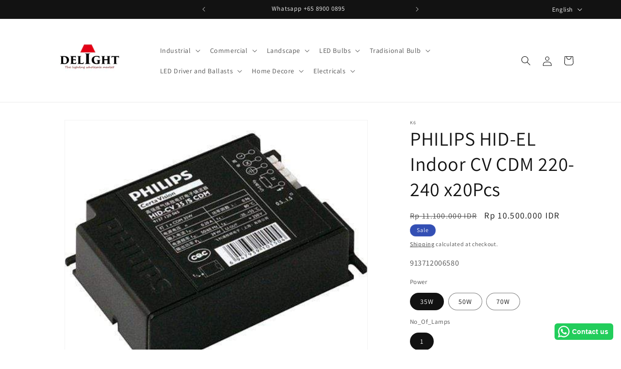

--- FILE ---
content_type: text/html; charset=utf-8
request_url: https://delight.id/products/philips-hid-el-indoor-cv-cdm-220-240-x12pcs-1
body_size: 40551
content:
<!doctype html>
<html class="js" lang="en">
  <head>

<!-- Google tag (gtag.js) --> <script async src="https://www.googletagmanager.com/gtag/js?id=AW-16773882282"></script> <script> window.dataLayer = window.dataLayer || []; function gtag(){dataLayer.push(arguments);} gtag('js', new Date()); gtag('config', 'AW-16773882282'); </script>
    
    
    
    <meta charset="utf-8">
    <meta http-equiv="X-UA-Compatible" content="IE=edge">
    <meta name="viewport" content="width=device-width,initial-scale=1">
    <meta name="theme-color" content="">
    <link rel="canonical" href="https://delight.id/products/philips-hid-el-indoor-cv-cdm-220-240-x12pcs-1"><link rel="icon" type="image/png" href="//delight.id/cdn/shop/files/Fevi2.png?crop=center&height=32&v=1727407543&width=32"><link rel="preconnect" href="https://fonts.shopifycdn.com" crossorigin><title>
      PHILIPS HID-EL Indoor CV CDM 220-240 x20Pcs
 &ndash; Delight Indonesia</title>

    
      <meta name="description" content="Terangi ruangan dalam Anda dengan PHILIPS HID-EL Indoor CV CDM 220-240 yang handal. Ballast elektronik ini dirancang untuk memberi daya pada lampu CDM, memberikan pencahayaan yang efisien dan andal untuk berbagai aplikasi dalam ruangan. Dengan fitur canggihnya dan rentang voltase 220-240, ballast ini menjamin kinerja dan efisiensi energi yang optimal. Pilih ballast berkualitas tinggi ini dari Philips dan tingkatkan sistem pencahayaan Anda hari ini!">
    

    

<meta property="og:site_name" content="Delight Indonesia">
<meta property="og:url" content="https://delight.id/products/philips-hid-el-indoor-cv-cdm-220-240-x12pcs-1">
<meta property="og:title" content="PHILIPS HID-EL Indoor CV CDM 220-240 x20Pcs">
<meta property="og:type" content="product">
<meta property="og:description" content="Terangi ruangan dalam Anda dengan PHILIPS HID-EL Indoor CV CDM 220-240 yang handal. Ballast elektronik ini dirancang untuk memberi daya pada lampu CDM, memberikan pencahayaan yang efisien dan andal untuk berbagai aplikasi dalam ruangan. Dengan fitur canggihnya dan rentang voltase 220-240, ballast ini menjamin kinerja dan efisiensi energi yang optimal. Pilih ballast berkualitas tinggi ini dari Philips dan tingkatkan sistem pencahayaan Anda hari ini!"><meta property="og:image" content="http://delight.id/cdn/shop/products/e5-ballast-drivers-35w-1-philips-hid-el-indoor-cv-cdm-220-240-6947939174164-6555261796401_320118f8-f8d6-4c14-81ef-806615dac402.jpg?v=1668320944">
  <meta property="og:image:secure_url" content="https://delight.id/cdn/shop/products/e5-ballast-drivers-35w-1-philips-hid-el-indoor-cv-cdm-220-240-6947939174164-6555261796401_320118f8-f8d6-4c14-81ef-806615dac402.jpg?v=1668320944">
  <meta property="og:image:width" content="494">
  <meta property="og:image:height" content="435"><meta property="og:price:amount" content="10.500.000">
  <meta property="og:price:currency" content="IDR"><meta name="twitter:card" content="summary_large_image">
<meta name="twitter:title" content="PHILIPS HID-EL Indoor CV CDM 220-240 x20Pcs">
<meta name="twitter:description" content="Terangi ruangan dalam Anda dengan PHILIPS HID-EL Indoor CV CDM 220-240 yang handal. Ballast elektronik ini dirancang untuk memberi daya pada lampu CDM, memberikan pencahayaan yang efisien dan andal untuk berbagai aplikasi dalam ruangan. Dengan fitur canggihnya dan rentang voltase 220-240, ballast ini menjamin kinerja dan efisiensi energi yang optimal. Pilih ballast berkualitas tinggi ini dari Philips dan tingkatkan sistem pencahayaan Anda hari ini!">


    <script src="//delight.id/cdn/shop/t/5/assets/constants.js?v=58251544750838685771717055883" defer="defer"></script>
    <script src="//delight.id/cdn/shop/t/5/assets/pubsub.js?v=158357773527763999511717055883" defer="defer"></script>
    <script src="//delight.id/cdn/shop/t/5/assets/global.js?v=136628361274817707361717055883" defer="defer"></script><script src="//delight.id/cdn/shop/t/5/assets/animations.js?v=88693664871331136111717055882" defer="defer"></script><script>window.performance && window.performance.mark && window.performance.mark('shopify.content_for_header.start');</script><meta name="google-site-verification" content="wX-gw7pZsO7kddaRPTTQVwXzooMpqA-8voR3TXH-jdg">
<meta id="shopify-digital-wallet" name="shopify-digital-wallet" content="/66658238764/digital_wallets/dialog">
<link rel="alternate" hreflang="x-default" href="https://delight.id/products/philips-hid-el-indoor-cv-cdm-220-240-x12pcs-1">
<link rel="alternate" hreflang="en" href="https://delight.id/products/philips-hid-el-indoor-cv-cdm-220-240-x12pcs-1">
<link rel="alternate" hreflang="id" href="https://delight.id/id/products/philips-hid-el-indoor-cv-cdm-220-240-x12pcs-1">
<link rel="alternate" type="application/json+oembed" href="https://delight.id/products/philips-hid-el-indoor-cv-cdm-220-240-x12pcs-1.oembed">
<script async="async" src="/checkouts/internal/preloads.js?locale=en-ID"></script>
<script id="shopify-features" type="application/json">{"accessToken":"2d96d6d1d5022d66fc7dad84eb9060d0","betas":["rich-media-storefront-analytics"],"domain":"delight.id","predictiveSearch":true,"shopId":66658238764,"locale":"en"}</script>
<script>var Shopify = Shopify || {};
Shopify.shop = "delightlighting.myshopify.com";
Shopify.locale = "en";
Shopify.currency = {"active":"IDR","rate":"1.0"};
Shopify.country = "ID";
Shopify.theme = {"name":"Dawn 14.0.0 30May 2024 - Live and working","id":168642674988,"schema_name":"Dawn","schema_version":"14.0.0","theme_store_id":887,"role":"main"};
Shopify.theme.handle = "null";
Shopify.theme.style = {"id":null,"handle":null};
Shopify.cdnHost = "delight.id/cdn";
Shopify.routes = Shopify.routes || {};
Shopify.routes.root = "/";</script>
<script type="module">!function(o){(o.Shopify=o.Shopify||{}).modules=!0}(window);</script>
<script>!function(o){function n(){var o=[];function n(){o.push(Array.prototype.slice.apply(arguments))}return n.q=o,n}var t=o.Shopify=o.Shopify||{};t.loadFeatures=n(),t.autoloadFeatures=n()}(window);</script>
<script id="shop-js-analytics" type="application/json">{"pageType":"product"}</script>
<script defer="defer" async type="module" src="//delight.id/cdn/shopifycloud/shop-js/modules/v2/client.init-shop-cart-sync_WVOgQShq.en.esm.js"></script>
<script defer="defer" async type="module" src="//delight.id/cdn/shopifycloud/shop-js/modules/v2/chunk.common_C_13GLB1.esm.js"></script>
<script defer="defer" async type="module" src="//delight.id/cdn/shopifycloud/shop-js/modules/v2/chunk.modal_CLfMGd0m.esm.js"></script>
<script type="module">
  await import("//delight.id/cdn/shopifycloud/shop-js/modules/v2/client.init-shop-cart-sync_WVOgQShq.en.esm.js");
await import("//delight.id/cdn/shopifycloud/shop-js/modules/v2/chunk.common_C_13GLB1.esm.js");
await import("//delight.id/cdn/shopifycloud/shop-js/modules/v2/chunk.modal_CLfMGd0m.esm.js");

  window.Shopify.SignInWithShop?.initShopCartSync?.({"fedCMEnabled":true,"windoidEnabled":true});

</script>
<script>(function() {
  var isLoaded = false;
  function asyncLoad() {
    if (isLoaded) return;
    isLoaded = true;
    var urls = ["https:\/\/configs.carthike.com\/carthike.js?shop=delightlighting.myshopify.com"];
    for (var i = 0; i < urls.length; i++) {
      var s = document.createElement('script');
      s.type = 'text/javascript';
      s.async = true;
      s.src = urls[i];
      var x = document.getElementsByTagName('script')[0];
      x.parentNode.insertBefore(s, x);
    }
  };
  if(window.attachEvent) {
    window.attachEvent('onload', asyncLoad);
  } else {
    window.addEventListener('load', asyncLoad, false);
  }
})();</script>
<script id="__st">var __st={"a":66658238764,"offset":25200,"reqid":"f43e621d-120b-45b8-82e6-3062f15d7b86-1769627066","pageurl":"delight.id\/products\/philips-hid-el-indoor-cv-cdm-220-240-x12pcs-1","u":"e5836dcadb5c","p":"product","rtyp":"product","rid":8006838223148};</script>
<script>window.ShopifyPaypalV4VisibilityTracking = true;</script>
<script id="captcha-bootstrap">!function(){'use strict';const t='contact',e='account',n='new_comment',o=[[t,t],['blogs',n],['comments',n],[t,'customer']],c=[[e,'customer_login'],[e,'guest_login'],[e,'recover_customer_password'],[e,'create_customer']],r=t=>t.map((([t,e])=>`form[action*='/${t}']:not([data-nocaptcha='true']) input[name='form_type'][value='${e}']`)).join(','),a=t=>()=>t?[...document.querySelectorAll(t)].map((t=>t.form)):[];function s(){const t=[...o],e=r(t);return a(e)}const i='password',u='form_key',d=['recaptcha-v3-token','g-recaptcha-response','h-captcha-response',i],f=()=>{try{return window.sessionStorage}catch{return}},m='__shopify_v',_=t=>t.elements[u];function p(t,e,n=!1){try{const o=window.sessionStorage,c=JSON.parse(o.getItem(e)),{data:r}=function(t){const{data:e,action:n}=t;return t[m]||n?{data:e,action:n}:{data:t,action:n}}(c);for(const[e,n]of Object.entries(r))t.elements[e]&&(t.elements[e].value=n);n&&o.removeItem(e)}catch(o){console.error('form repopulation failed',{error:o})}}const l='form_type',E='cptcha';function T(t){t.dataset[E]=!0}const w=window,h=w.document,L='Shopify',v='ce_forms',y='captcha';let A=!1;((t,e)=>{const n=(g='f06e6c50-85a8-45c8-87d0-21a2b65856fe',I='https://cdn.shopify.com/shopifycloud/storefront-forms-hcaptcha/ce_storefront_forms_captcha_hcaptcha.v1.5.2.iife.js',D={infoText:'Protected by hCaptcha',privacyText:'Privacy',termsText:'Terms'},(t,e,n)=>{const o=w[L][v],c=o.bindForm;if(c)return c(t,g,e,D).then(n);var r;o.q.push([[t,g,e,D],n]),r=I,A||(h.body.append(Object.assign(h.createElement('script'),{id:'captcha-provider',async:!0,src:r})),A=!0)});var g,I,D;w[L]=w[L]||{},w[L][v]=w[L][v]||{},w[L][v].q=[],w[L][y]=w[L][y]||{},w[L][y].protect=function(t,e){n(t,void 0,e),T(t)},Object.freeze(w[L][y]),function(t,e,n,w,h,L){const[v,y,A,g]=function(t,e,n){const i=e?o:[],u=t?c:[],d=[...i,...u],f=r(d),m=r(i),_=r(d.filter((([t,e])=>n.includes(e))));return[a(f),a(m),a(_),s()]}(w,h,L),I=t=>{const e=t.target;return e instanceof HTMLFormElement?e:e&&e.form},D=t=>v().includes(t);t.addEventListener('submit',(t=>{const e=I(t);if(!e)return;const n=D(e)&&!e.dataset.hcaptchaBound&&!e.dataset.recaptchaBound,o=_(e),c=g().includes(e)&&(!o||!o.value);(n||c)&&t.preventDefault(),c&&!n&&(function(t){try{if(!f())return;!function(t){const e=f();if(!e)return;const n=_(t);if(!n)return;const o=n.value;o&&e.removeItem(o)}(t);const e=Array.from(Array(32),(()=>Math.random().toString(36)[2])).join('');!function(t,e){_(t)||t.append(Object.assign(document.createElement('input'),{type:'hidden',name:u})),t.elements[u].value=e}(t,e),function(t,e){const n=f();if(!n)return;const o=[...t.querySelectorAll(`input[type='${i}']`)].map((({name:t})=>t)),c=[...d,...o],r={};for(const[a,s]of new FormData(t).entries())c.includes(a)||(r[a]=s);n.setItem(e,JSON.stringify({[m]:1,action:t.action,data:r}))}(t,e)}catch(e){console.error('failed to persist form',e)}}(e),e.submit())}));const S=(t,e)=>{t&&!t.dataset[E]&&(n(t,e.some((e=>e===t))),T(t))};for(const o of['focusin','change'])t.addEventListener(o,(t=>{const e=I(t);D(e)&&S(e,y())}));const B=e.get('form_key'),M=e.get(l),P=B&&M;t.addEventListener('DOMContentLoaded',(()=>{const t=y();if(P)for(const e of t)e.elements[l].value===M&&p(e,B);[...new Set([...A(),...v().filter((t=>'true'===t.dataset.shopifyCaptcha))])].forEach((e=>S(e,t)))}))}(h,new URLSearchParams(w.location.search),n,t,e,['guest_login'])})(!0,!0)}();</script>
<script integrity="sha256-4kQ18oKyAcykRKYeNunJcIwy7WH5gtpwJnB7kiuLZ1E=" data-source-attribution="shopify.loadfeatures" defer="defer" src="//delight.id/cdn/shopifycloud/storefront/assets/storefront/load_feature-a0a9edcb.js" crossorigin="anonymous"></script>
<script data-source-attribution="shopify.dynamic_checkout.dynamic.init">var Shopify=Shopify||{};Shopify.PaymentButton=Shopify.PaymentButton||{isStorefrontPortableWallets:!0,init:function(){window.Shopify.PaymentButton.init=function(){};var t=document.createElement("script");t.src="https://delight.id/cdn/shopifycloud/portable-wallets/latest/portable-wallets.en.js",t.type="module",document.head.appendChild(t)}};
</script>
<script data-source-attribution="shopify.dynamic_checkout.buyer_consent">
  function portableWalletsHideBuyerConsent(e){var t=document.getElementById("shopify-buyer-consent"),n=document.getElementById("shopify-subscription-policy-button");t&&n&&(t.classList.add("hidden"),t.setAttribute("aria-hidden","true"),n.removeEventListener("click",e))}function portableWalletsShowBuyerConsent(e){var t=document.getElementById("shopify-buyer-consent"),n=document.getElementById("shopify-subscription-policy-button");t&&n&&(t.classList.remove("hidden"),t.removeAttribute("aria-hidden"),n.addEventListener("click",e))}window.Shopify?.PaymentButton&&(window.Shopify.PaymentButton.hideBuyerConsent=portableWalletsHideBuyerConsent,window.Shopify.PaymentButton.showBuyerConsent=portableWalletsShowBuyerConsent);
</script>
<script>
  function portableWalletsCleanup(e){e&&e.src&&console.error("Failed to load portable wallets script "+e.src);var t=document.querySelectorAll("shopify-accelerated-checkout .shopify-payment-button__skeleton, shopify-accelerated-checkout-cart .wallet-cart-button__skeleton"),e=document.getElementById("shopify-buyer-consent");for(let e=0;e<t.length;e++)t[e].remove();e&&e.remove()}function portableWalletsNotLoadedAsModule(e){e instanceof ErrorEvent&&"string"==typeof e.message&&e.message.includes("import.meta")&&"string"==typeof e.filename&&e.filename.includes("portable-wallets")&&(window.removeEventListener("error",portableWalletsNotLoadedAsModule),window.Shopify.PaymentButton.failedToLoad=e,"loading"===document.readyState?document.addEventListener("DOMContentLoaded",window.Shopify.PaymentButton.init):window.Shopify.PaymentButton.init())}window.addEventListener("error",portableWalletsNotLoadedAsModule);
</script>

<script type="module" src="https://delight.id/cdn/shopifycloud/portable-wallets/latest/portable-wallets.en.js" onError="portableWalletsCleanup(this)" crossorigin="anonymous"></script>
<script nomodule>
  document.addEventListener("DOMContentLoaded", portableWalletsCleanup);
</script>

<script id='scb4127' type='text/javascript' async='' src='https://delight.id/cdn/shopifycloud/privacy-banner/storefront-banner.js'></script><link id="shopify-accelerated-checkout-styles" rel="stylesheet" media="screen" href="https://delight.id/cdn/shopifycloud/portable-wallets/latest/accelerated-checkout-backwards-compat.css" crossorigin="anonymous">
<style id="shopify-accelerated-checkout-cart">
        #shopify-buyer-consent {
  margin-top: 1em;
  display: inline-block;
  width: 100%;
}

#shopify-buyer-consent.hidden {
  display: none;
}

#shopify-subscription-policy-button {
  background: none;
  border: none;
  padding: 0;
  text-decoration: underline;
  font-size: inherit;
  cursor: pointer;
}

#shopify-subscription-policy-button::before {
  box-shadow: none;
}

      </style>
<script id="sections-script" data-sections="header" defer="defer" src="//delight.id/cdn/shop/t/5/compiled_assets/scripts.js?v=771"></script>
<script>window.performance && window.performance.mark && window.performance.mark('shopify.content_for_header.end');</script>


    <style data-shopify>
      @font-face {
  font-family: Assistant;
  font-weight: 400;
  font-style: normal;
  font-display: swap;
  src: url("//delight.id/cdn/fonts/assistant/assistant_n4.9120912a469cad1cc292572851508ca49d12e768.woff2") format("woff2"),
       url("//delight.id/cdn/fonts/assistant/assistant_n4.6e9875ce64e0fefcd3f4446b7ec9036b3ddd2985.woff") format("woff");
}

      @font-face {
  font-family: Assistant;
  font-weight: 700;
  font-style: normal;
  font-display: swap;
  src: url("//delight.id/cdn/fonts/assistant/assistant_n7.bf44452348ec8b8efa3aa3068825305886b1c83c.woff2") format("woff2"),
       url("//delight.id/cdn/fonts/assistant/assistant_n7.0c887fee83f6b3bda822f1150b912c72da0f7b64.woff") format("woff");
}

      
      
      @font-face {
  font-family: Assistant;
  font-weight: 400;
  font-style: normal;
  font-display: swap;
  src: url("//delight.id/cdn/fonts/assistant/assistant_n4.9120912a469cad1cc292572851508ca49d12e768.woff2") format("woff2"),
       url("//delight.id/cdn/fonts/assistant/assistant_n4.6e9875ce64e0fefcd3f4446b7ec9036b3ddd2985.woff") format("woff");
}


      
        :root,
        .color-scheme-1 {
          --color-background: 255,255,255;
        
          --gradient-background: #ffffff;
        

        

        --color-foreground: 18,18,18;
        --color-background-contrast: 191,191,191;
        --color-shadow: 18,18,18;
        --color-button: 18,18,18;
        --color-button-text: 255,255,255;
        --color-secondary-button: 255,255,255;
        --color-secondary-button-text: 18,18,18;
        --color-link: 18,18,18;
        --color-badge-foreground: 18,18,18;
        --color-badge-background: 255,255,255;
        --color-badge-border: 18,18,18;
        --payment-terms-background-color: rgb(255 255 255);
      }
      
        
        .color-scheme-2 {
          --color-background: 243,243,243;
        
          --gradient-background: #f3f3f3;
        

        

        --color-foreground: 18,18,18;
        --color-background-contrast: 179,179,179;
        --color-shadow: 18,18,18;
        --color-button: 18,18,18;
        --color-button-text: 243,243,243;
        --color-secondary-button: 243,243,243;
        --color-secondary-button-text: 18,18,18;
        --color-link: 18,18,18;
        --color-badge-foreground: 18,18,18;
        --color-badge-background: 243,243,243;
        --color-badge-border: 18,18,18;
        --payment-terms-background-color: rgb(243 243 243);
      }
      
        
        .color-scheme-3 {
          --color-background: 36,40,51;
        
          --gradient-background: #242833;
        

        

        --color-foreground: 255,255,255;
        --color-background-contrast: 47,52,66;
        --color-shadow: 18,18,18;
        --color-button: 255,255,255;
        --color-button-text: 0,0,0;
        --color-secondary-button: 36,40,51;
        --color-secondary-button-text: 255,255,255;
        --color-link: 255,255,255;
        --color-badge-foreground: 255,255,255;
        --color-badge-background: 36,40,51;
        --color-badge-border: 255,255,255;
        --payment-terms-background-color: rgb(36 40 51);
      }
      
        
        .color-scheme-4 {
          --color-background: 18,18,18;
        
          --gradient-background: #121212;
        

        

        --color-foreground: 255,255,255;
        --color-background-contrast: 146,146,146;
        --color-shadow: 18,18,18;
        --color-button: 255,255,255;
        --color-button-text: 18,18,18;
        --color-secondary-button: 18,18,18;
        --color-secondary-button-text: 255,255,255;
        --color-link: 255,255,255;
        --color-badge-foreground: 255,255,255;
        --color-badge-background: 18,18,18;
        --color-badge-border: 255,255,255;
        --payment-terms-background-color: rgb(18 18 18);
      }
      
        
        .color-scheme-5 {
          --color-background: 51,79,180;
        
          --gradient-background: #334fb4;
        

        

        --color-foreground: 255,255,255;
        --color-background-contrast: 23,35,81;
        --color-shadow: 18,18,18;
        --color-button: 255,255,255;
        --color-button-text: 51,79,180;
        --color-secondary-button: 51,79,180;
        --color-secondary-button-text: 255,255,255;
        --color-link: 255,255,255;
        --color-badge-foreground: 255,255,255;
        --color-badge-background: 51,79,180;
        --color-badge-border: 255,255,255;
        --payment-terms-background-color: rgb(51 79 180);
      }
      

      body, .color-scheme-1, .color-scheme-2, .color-scheme-3, .color-scheme-4, .color-scheme-5 {
        color: rgba(var(--color-foreground), 0.75);
        background-color: rgb(var(--color-background));
      }

      :root {
        --font-body-family: Assistant, sans-serif;
        --font-body-style: normal;
        --font-body-weight: 400;
        --font-body-weight-bold: 700;

        --font-heading-family: Assistant, sans-serif;
        --font-heading-style: normal;
        --font-heading-weight: 400;

        --font-body-scale: 1.0;
        --font-heading-scale: 1.0;

        --media-padding: px;
        --media-border-opacity: 0.05;
        --media-border-width: 1px;
        --media-radius: 0px;
        --media-shadow-opacity: 0.0;
        --media-shadow-horizontal-offset: 0px;
        --media-shadow-vertical-offset: 4px;
        --media-shadow-blur-radius: 5px;
        --media-shadow-visible: 0;

        --page-width: 120rem;
        --page-width-margin: 0rem;

        --product-card-image-padding: 0.0rem;
        --product-card-corner-radius: 0.0rem;
        --product-card-text-alignment: left;
        --product-card-border-width: 0.0rem;
        --product-card-border-opacity: 0.1;
        --product-card-shadow-opacity: 0.0;
        --product-card-shadow-visible: 0;
        --product-card-shadow-horizontal-offset: 0.0rem;
        --product-card-shadow-vertical-offset: 0.4rem;
        --product-card-shadow-blur-radius: 0.5rem;

        --collection-card-image-padding: 0.0rem;
        --collection-card-corner-radius: 0.0rem;
        --collection-card-text-alignment: left;
        --collection-card-border-width: 0.0rem;
        --collection-card-border-opacity: 0.1;
        --collection-card-shadow-opacity: 0.0;
        --collection-card-shadow-visible: 0;
        --collection-card-shadow-horizontal-offset: 0.0rem;
        --collection-card-shadow-vertical-offset: 0.4rem;
        --collection-card-shadow-blur-radius: 0.5rem;

        --blog-card-image-padding: 0.0rem;
        --blog-card-corner-radius: 0.0rem;
        --blog-card-text-alignment: left;
        --blog-card-border-width: 0.0rem;
        --blog-card-border-opacity: 0.1;
        --blog-card-shadow-opacity: 0.0;
        --blog-card-shadow-visible: 0;
        --blog-card-shadow-horizontal-offset: 0.0rem;
        --blog-card-shadow-vertical-offset: 0.4rem;
        --blog-card-shadow-blur-radius: 0.5rem;

        --badge-corner-radius: 4.0rem;

        --popup-border-width: 1px;
        --popup-border-opacity: 0.1;
        --popup-corner-radius: 0px;
        --popup-shadow-opacity: 0.0;
        --popup-shadow-horizontal-offset: 0px;
        --popup-shadow-vertical-offset: 4px;
        --popup-shadow-blur-radius: 5px;

        --drawer-border-width: 1px;
        --drawer-border-opacity: 0.1;
        --drawer-shadow-opacity: 0.0;
        --drawer-shadow-horizontal-offset: 0px;
        --drawer-shadow-vertical-offset: 4px;
        --drawer-shadow-blur-radius: 5px;

        --spacing-sections-desktop: 0px;
        --spacing-sections-mobile: 0px;

        --grid-desktop-vertical-spacing: 8px;
        --grid-desktop-horizontal-spacing: 8px;
        --grid-mobile-vertical-spacing: 4px;
        --grid-mobile-horizontal-spacing: 4px;

        --text-boxes-border-opacity: 0.1;
        --text-boxes-border-width: 0px;
        --text-boxes-radius: 0px;
        --text-boxes-shadow-opacity: 0.0;
        --text-boxes-shadow-visible: 0;
        --text-boxes-shadow-horizontal-offset: 0px;
        --text-boxes-shadow-vertical-offset: 4px;
        --text-boxes-shadow-blur-radius: 5px;

        --buttons-radius: 0px;
        --buttons-radius-outset: 0px;
        --buttons-border-width: 1px;
        --buttons-border-opacity: 1.0;
        --buttons-shadow-opacity: 0.0;
        --buttons-shadow-visible: 0;
        --buttons-shadow-horizontal-offset: 0px;
        --buttons-shadow-vertical-offset: 4px;
        --buttons-shadow-blur-radius: 5px;
        --buttons-border-offset: 0px;

        --inputs-radius: 0px;
        --inputs-border-width: 1px;
        --inputs-border-opacity: 0.55;
        --inputs-shadow-opacity: 0.0;
        --inputs-shadow-horizontal-offset: 0px;
        --inputs-margin-offset: 0px;
        --inputs-shadow-vertical-offset: 4px;
        --inputs-shadow-blur-radius: 5px;
        --inputs-radius-outset: 0px;

        --variant-pills-radius: 40px;
        --variant-pills-border-width: 1px;
        --variant-pills-border-opacity: 0.55;
        --variant-pills-shadow-opacity: 0.0;
        --variant-pills-shadow-horizontal-offset: 0px;
        --variant-pills-shadow-vertical-offset: 4px;
        --variant-pills-shadow-blur-radius: 5px;
      }

      *,
      *::before,
      *::after {
        box-sizing: inherit;
      }

      html {
        box-sizing: border-box;
        font-size: calc(var(--font-body-scale) * 62.5%);
        height: 100%;
      }

      body {
        display: grid;
        grid-template-rows: auto auto 1fr auto;
        grid-template-columns: 100%;
        min-height: 100%;
        margin: 0;
        font-size: 1.5rem;
        letter-spacing: 0.06rem;
        line-height: calc(1 + 0.8 / var(--font-body-scale));
        font-family: var(--font-body-family);
        font-style: var(--font-body-style);
        font-weight: var(--font-body-weight);
      }

      @media screen and (min-width: 750px) {
        body {
          font-size: 1.6rem;
        }
      }
    </style>

    <link href="//delight.id/cdn/shop/t/5/assets/base.css?v=16534392784228263581717055882" rel="stylesheet" type="text/css" media="all" />

      <link rel="preload" as="font" href="//delight.id/cdn/fonts/assistant/assistant_n4.9120912a469cad1cc292572851508ca49d12e768.woff2" type="font/woff2" crossorigin>
      

      <link rel="preload" as="font" href="//delight.id/cdn/fonts/assistant/assistant_n4.9120912a469cad1cc292572851508ca49d12e768.woff2" type="font/woff2" crossorigin>
      
<link href="//delight.id/cdn/shop/t/5/assets/component-localization-form.css?v=120620094879297847921717055883" rel="stylesheet" type="text/css" media="all" />
      <script src="//delight.id/cdn/shop/t/5/assets/localization-form.js?v=169565320306168926741717055883" defer="defer"></script><link
        rel="stylesheet"
        href="//delight.id/cdn/shop/t/5/assets/component-predictive-search.css?v=118923337488134913561717055883"
        media="print"
        onload="this.media='all'"
      ><script>
      if (Shopify.designMode) {
        document.documentElement.classList.add('shopify-design-mode');
      }
    </script>
  <link href="https://monorail-edge.shopifysvc.com" rel="dns-prefetch">
<script>(function(){if ("sendBeacon" in navigator && "performance" in window) {try {var session_token_from_headers = performance.getEntriesByType('navigation')[0].serverTiming.find(x => x.name == '_s').description;} catch {var session_token_from_headers = undefined;}var session_cookie_matches = document.cookie.match(/_shopify_s=([^;]*)/);var session_token_from_cookie = session_cookie_matches && session_cookie_matches.length === 2 ? session_cookie_matches[1] : "";var session_token = session_token_from_headers || session_token_from_cookie || "";function handle_abandonment_event(e) {var entries = performance.getEntries().filter(function(entry) {return /monorail-edge.shopifysvc.com/.test(entry.name);});if (!window.abandonment_tracked && entries.length === 0) {window.abandonment_tracked = true;var currentMs = Date.now();var navigation_start = performance.timing.navigationStart;var payload = {shop_id: 66658238764,url: window.location.href,navigation_start,duration: currentMs - navigation_start,session_token,page_type: "product"};window.navigator.sendBeacon("https://monorail-edge.shopifysvc.com/v1/produce", JSON.stringify({schema_id: "online_store_buyer_site_abandonment/1.1",payload: payload,metadata: {event_created_at_ms: currentMs,event_sent_at_ms: currentMs}}));}}window.addEventListener('pagehide', handle_abandonment_event);}}());</script>
<script id="web-pixels-manager-setup">(function e(e,d,r,n,o){if(void 0===o&&(o={}),!Boolean(null===(a=null===(i=window.Shopify)||void 0===i?void 0:i.analytics)||void 0===a?void 0:a.replayQueue)){var i,a;window.Shopify=window.Shopify||{};var t=window.Shopify;t.analytics=t.analytics||{};var s=t.analytics;s.replayQueue=[],s.publish=function(e,d,r){return s.replayQueue.push([e,d,r]),!0};try{self.performance.mark("wpm:start")}catch(e){}var l=function(){var e={modern:/Edge?\/(1{2}[4-9]|1[2-9]\d|[2-9]\d{2}|\d{4,})\.\d+(\.\d+|)|Firefox\/(1{2}[4-9]|1[2-9]\d|[2-9]\d{2}|\d{4,})\.\d+(\.\d+|)|Chrom(ium|e)\/(9{2}|\d{3,})\.\d+(\.\d+|)|(Maci|X1{2}).+ Version\/(15\.\d+|(1[6-9]|[2-9]\d|\d{3,})\.\d+)([,.]\d+|)( \(\w+\)|)( Mobile\/\w+|) Safari\/|Chrome.+OPR\/(9{2}|\d{3,})\.\d+\.\d+|(CPU[ +]OS|iPhone[ +]OS|CPU[ +]iPhone|CPU IPhone OS|CPU iPad OS)[ +]+(15[._]\d+|(1[6-9]|[2-9]\d|\d{3,})[._]\d+)([._]\d+|)|Android:?[ /-](13[3-9]|1[4-9]\d|[2-9]\d{2}|\d{4,})(\.\d+|)(\.\d+|)|Android.+Firefox\/(13[5-9]|1[4-9]\d|[2-9]\d{2}|\d{4,})\.\d+(\.\d+|)|Android.+Chrom(ium|e)\/(13[3-9]|1[4-9]\d|[2-9]\d{2}|\d{4,})\.\d+(\.\d+|)|SamsungBrowser\/([2-9]\d|\d{3,})\.\d+/,legacy:/Edge?\/(1[6-9]|[2-9]\d|\d{3,})\.\d+(\.\d+|)|Firefox\/(5[4-9]|[6-9]\d|\d{3,})\.\d+(\.\d+|)|Chrom(ium|e)\/(5[1-9]|[6-9]\d|\d{3,})\.\d+(\.\d+|)([\d.]+$|.*Safari\/(?![\d.]+ Edge\/[\d.]+$))|(Maci|X1{2}).+ Version\/(10\.\d+|(1[1-9]|[2-9]\d|\d{3,})\.\d+)([,.]\d+|)( \(\w+\)|)( Mobile\/\w+|) Safari\/|Chrome.+OPR\/(3[89]|[4-9]\d|\d{3,})\.\d+\.\d+|(CPU[ +]OS|iPhone[ +]OS|CPU[ +]iPhone|CPU IPhone OS|CPU iPad OS)[ +]+(10[._]\d+|(1[1-9]|[2-9]\d|\d{3,})[._]\d+)([._]\d+|)|Android:?[ /-](13[3-9]|1[4-9]\d|[2-9]\d{2}|\d{4,})(\.\d+|)(\.\d+|)|Mobile Safari.+OPR\/([89]\d|\d{3,})\.\d+\.\d+|Android.+Firefox\/(13[5-9]|1[4-9]\d|[2-9]\d{2}|\d{4,})\.\d+(\.\d+|)|Android.+Chrom(ium|e)\/(13[3-9]|1[4-9]\d|[2-9]\d{2}|\d{4,})\.\d+(\.\d+|)|Android.+(UC? ?Browser|UCWEB|U3)[ /]?(15\.([5-9]|\d{2,})|(1[6-9]|[2-9]\d|\d{3,})\.\d+)\.\d+|SamsungBrowser\/(5\.\d+|([6-9]|\d{2,})\.\d+)|Android.+MQ{2}Browser\/(14(\.(9|\d{2,})|)|(1[5-9]|[2-9]\d|\d{3,})(\.\d+|))(\.\d+|)|K[Aa][Ii]OS\/(3\.\d+|([4-9]|\d{2,})\.\d+)(\.\d+|)/},d=e.modern,r=e.legacy,n=navigator.userAgent;return n.match(d)?"modern":n.match(r)?"legacy":"unknown"}(),u="modern"===l?"modern":"legacy",c=(null!=n?n:{modern:"",legacy:""})[u],f=function(e){return[e.baseUrl,"/wpm","/b",e.hashVersion,"modern"===e.buildTarget?"m":"l",".js"].join("")}({baseUrl:d,hashVersion:r,buildTarget:u}),m=function(e){var d=e.version,r=e.bundleTarget,n=e.surface,o=e.pageUrl,i=e.monorailEndpoint;return{emit:function(e){var a=e.status,t=e.errorMsg,s=(new Date).getTime(),l=JSON.stringify({metadata:{event_sent_at_ms:s},events:[{schema_id:"web_pixels_manager_load/3.1",payload:{version:d,bundle_target:r,page_url:o,status:a,surface:n,error_msg:t},metadata:{event_created_at_ms:s}}]});if(!i)return console&&console.warn&&console.warn("[Web Pixels Manager] No Monorail endpoint provided, skipping logging."),!1;try{return self.navigator.sendBeacon.bind(self.navigator)(i,l)}catch(e){}var u=new XMLHttpRequest;try{return u.open("POST",i,!0),u.setRequestHeader("Content-Type","text/plain"),u.send(l),!0}catch(e){return console&&console.warn&&console.warn("[Web Pixels Manager] Got an unhandled error while logging to Monorail."),!1}}}}({version:r,bundleTarget:l,surface:e.surface,pageUrl:self.location.href,monorailEndpoint:e.monorailEndpoint});try{o.browserTarget=l,function(e){var d=e.src,r=e.async,n=void 0===r||r,o=e.onload,i=e.onerror,a=e.sri,t=e.scriptDataAttributes,s=void 0===t?{}:t,l=document.createElement("script"),u=document.querySelector("head"),c=document.querySelector("body");if(l.async=n,l.src=d,a&&(l.integrity=a,l.crossOrigin="anonymous"),s)for(var f in s)if(Object.prototype.hasOwnProperty.call(s,f))try{l.dataset[f]=s[f]}catch(e){}if(o&&l.addEventListener("load",o),i&&l.addEventListener("error",i),u)u.appendChild(l);else{if(!c)throw new Error("Did not find a head or body element to append the script");c.appendChild(l)}}({src:f,async:!0,onload:function(){if(!function(){var e,d;return Boolean(null===(d=null===(e=window.Shopify)||void 0===e?void 0:e.analytics)||void 0===d?void 0:d.initialized)}()){var d=window.webPixelsManager.init(e)||void 0;if(d){var r=window.Shopify.analytics;r.replayQueue.forEach((function(e){var r=e[0],n=e[1],o=e[2];d.publishCustomEvent(r,n,o)})),r.replayQueue=[],r.publish=d.publishCustomEvent,r.visitor=d.visitor,r.initialized=!0}}},onerror:function(){return m.emit({status:"failed",errorMsg:"".concat(f," has failed to load")})},sri:function(e){var d=/^sha384-[A-Za-z0-9+/=]+$/;return"string"==typeof e&&d.test(e)}(c)?c:"",scriptDataAttributes:o}),m.emit({status:"loading"})}catch(e){m.emit({status:"failed",errorMsg:(null==e?void 0:e.message)||"Unknown error"})}}})({shopId: 66658238764,storefrontBaseUrl: "https://delight.id",extensionsBaseUrl: "https://extensions.shopifycdn.com/cdn/shopifycloud/web-pixels-manager",monorailEndpoint: "https://monorail-edge.shopifysvc.com/unstable/produce_batch",surface: "storefront-renderer",enabledBetaFlags: ["2dca8a86"],webPixelsConfigList: [{"id":"1681981740","configuration":"{\"hashed_organization_id\":\"d079255827c0f150f5c30011dcf2104c_v1\",\"app_key\":\"delightlighting\",\"allow_collect_personal_data\":\"true\"}","eventPayloadVersion":"v1","runtimeContext":"STRICT","scriptVersion":"c3e64302e4c6a915b615bb03ddf3784a","type":"APP","apiClientId":111542,"privacyPurposes":["ANALYTICS","MARKETING","SALE_OF_DATA"],"dataSharingAdjustments":{"protectedCustomerApprovalScopes":["read_customer_address","read_customer_email","read_customer_name","read_customer_personal_data","read_customer_phone"]}},{"id":"1100349740","configuration":"{\"config\":\"{\\\"pixel_id\\\":\\\"G-MDVWZ34B8V\\\",\\\"target_country\\\":\\\"ID\\\",\\\"gtag_events\\\":[{\\\"type\\\":\\\"search\\\",\\\"action_label\\\":\\\"G-MDVWZ34B8V\\\"},{\\\"type\\\":\\\"begin_checkout\\\",\\\"action_label\\\":\\\"G-MDVWZ34B8V\\\"},{\\\"type\\\":\\\"view_item\\\",\\\"action_label\\\":[\\\"G-MDVWZ34B8V\\\",\\\"MC-BXCLWFDR0K\\\"]},{\\\"type\\\":\\\"purchase\\\",\\\"action_label\\\":[\\\"G-MDVWZ34B8V\\\",\\\"MC-BXCLWFDR0K\\\"]},{\\\"type\\\":\\\"page_view\\\",\\\"action_label\\\":[\\\"G-MDVWZ34B8V\\\",\\\"MC-BXCLWFDR0K\\\"]},{\\\"type\\\":\\\"add_payment_info\\\",\\\"action_label\\\":\\\"G-MDVWZ34B8V\\\"},{\\\"type\\\":\\\"add_to_cart\\\",\\\"action_label\\\":\\\"G-MDVWZ34B8V\\\"}],\\\"enable_monitoring_mode\\\":false}\"}","eventPayloadVersion":"v1","runtimeContext":"OPEN","scriptVersion":"b2a88bafab3e21179ed38636efcd8a93","type":"APP","apiClientId":1780363,"privacyPurposes":[],"dataSharingAdjustments":{"protectedCustomerApprovalScopes":["read_customer_address","read_customer_email","read_customer_name","read_customer_personal_data","read_customer_phone"]}},{"id":"1063616812","configuration":"{\"pixel_id\":\"1625220928387206\",\"pixel_type\":\"facebook_pixel\"}","eventPayloadVersion":"v1","runtimeContext":"OPEN","scriptVersion":"ca16bc87fe92b6042fbaa3acc2fbdaa6","type":"APP","apiClientId":2329312,"privacyPurposes":["ANALYTICS","MARKETING","SALE_OF_DATA"],"dataSharingAdjustments":{"protectedCustomerApprovalScopes":["read_customer_address","read_customer_email","read_customer_name","read_customer_personal_data","read_customer_phone"]}},{"id":"shopify-app-pixel","configuration":"{}","eventPayloadVersion":"v1","runtimeContext":"STRICT","scriptVersion":"0450","apiClientId":"shopify-pixel","type":"APP","privacyPurposes":["ANALYTICS","MARKETING"]},{"id":"shopify-custom-pixel","eventPayloadVersion":"v1","runtimeContext":"LAX","scriptVersion":"0450","apiClientId":"shopify-pixel","type":"CUSTOM","privacyPurposes":["ANALYTICS","MARKETING"]}],isMerchantRequest: false,initData: {"shop":{"name":"Delight Indonesia","paymentSettings":{"currencyCode":"IDR"},"myshopifyDomain":"delightlighting.myshopify.com","countryCode":"ID","storefrontUrl":"https:\/\/delight.id"},"customer":null,"cart":null,"checkout":null,"productVariants":[{"price":{"amount":10500000.0,"currencyCode":"IDR"},"product":{"title":"PHILIPS HID-EL Indoor CV CDM 220-240 x20Pcs","vendor":"K6","id":"8006838223148","untranslatedTitle":"PHILIPS HID-EL Indoor CV CDM 220-240 x20Pcs","url":"\/products\/philips-hid-el-indoor-cv-cdm-220-240-x12pcs-1","type":"Ballast \/Drivers"},"id":"43959036051756","image":{"src":"\/\/delight.id\/cdn\/shop\/products\/e5-ballast-drivers-35w-1-philips-hid-el-indoor-cv-cdm-220-240-6947939174164-6555261796401_320118f8-f8d6-4c14-81ef-806615dac402.jpg?v=1668320944"},"sku":"913712006580","title":"35W \/ 1","untranslatedTitle":"35W \/ 1"},{"price":{"amount":13200000.0,"currencyCode":"IDR"},"product":{"title":"PHILIPS HID-EL Indoor CV CDM 220-240 x20Pcs","vendor":"K6","id":"8006838223148","untranslatedTitle":"PHILIPS HID-EL Indoor CV CDM 220-240 x20Pcs","url":"\/products\/philips-hid-el-indoor-cv-cdm-220-240-x12pcs-1","type":"Ballast \/Drivers"},"id":"43959036084524","image":{"src":"\/\/delight.id\/cdn\/shop\/products\/e5-ballast-drivers-50w-1-philips-hid-el-indoor-cv-cdm-220-240-6947939174188-28722919604400_81fd81e7-7843-46e2-92b3-8212c3070b0c.jpg?v=1668320946"},"sku":"913712006680","title":"50W \/ 1","untranslatedTitle":"50W \/ 1"},{"price":{"amount":14400000.0,"currencyCode":"IDR"},"product":{"title":"PHILIPS HID-EL Indoor CV CDM 220-240 x20Pcs","vendor":"K6","id":"8006838223148","untranslatedTitle":"PHILIPS HID-EL Indoor CV CDM 220-240 x20Pcs","url":"\/products\/philips-hid-el-indoor-cv-cdm-220-240-x12pcs-1","type":"Ballast \/Drivers"},"id":"43959036117292","image":{"src":"\/\/delight.id\/cdn\/shop\/products\/e5-ballast-drivers-70w-1-philips-hid-el-indoor-cv-cdm-220-240-6947939174201-6555261861937_7aa5864f-b29a-4ac2-a91a-2b8719f0270d.jpg?v=1668320947"},"sku":"913712006780","title":"70W \/ 1","untranslatedTitle":"70W \/ 1"}],"purchasingCompany":null},},"https://delight.id/cdn","fcfee988w5aeb613cpc8e4bc33m6693e112",{"modern":"","legacy":""},{"shopId":"66658238764","storefrontBaseUrl":"https:\/\/delight.id","extensionBaseUrl":"https:\/\/extensions.shopifycdn.com\/cdn\/shopifycloud\/web-pixels-manager","surface":"storefront-renderer","enabledBetaFlags":"[\"2dca8a86\"]","isMerchantRequest":"false","hashVersion":"fcfee988w5aeb613cpc8e4bc33m6693e112","publish":"custom","events":"[[\"page_viewed\",{}],[\"product_viewed\",{\"productVariant\":{\"price\":{\"amount\":10500000.0,\"currencyCode\":\"IDR\"},\"product\":{\"title\":\"PHILIPS HID-EL Indoor CV CDM 220-240 x20Pcs\",\"vendor\":\"K6\",\"id\":\"8006838223148\",\"untranslatedTitle\":\"PHILIPS HID-EL Indoor CV CDM 220-240 x20Pcs\",\"url\":\"\/products\/philips-hid-el-indoor-cv-cdm-220-240-x12pcs-1\",\"type\":\"Ballast \/Drivers\"},\"id\":\"43959036051756\",\"image\":{\"src\":\"\/\/delight.id\/cdn\/shop\/products\/e5-ballast-drivers-35w-1-philips-hid-el-indoor-cv-cdm-220-240-6947939174164-6555261796401_320118f8-f8d6-4c14-81ef-806615dac402.jpg?v=1668320944\"},\"sku\":\"913712006580\",\"title\":\"35W \/ 1\",\"untranslatedTitle\":\"35W \/ 1\"}}]]"});</script><script>
  window.ShopifyAnalytics = window.ShopifyAnalytics || {};
  window.ShopifyAnalytics.meta = window.ShopifyAnalytics.meta || {};
  window.ShopifyAnalytics.meta.currency = 'IDR';
  var meta = {"product":{"id":8006838223148,"gid":"gid:\/\/shopify\/Product\/8006838223148","vendor":"K6","type":"Ballast \/Drivers","handle":"philips-hid-el-indoor-cv-cdm-220-240-x12pcs-1","variants":[{"id":43959036051756,"price":1050000000,"name":"PHILIPS HID-EL Indoor CV CDM 220-240 x20Pcs - 35W \/ 1","public_title":"35W \/ 1","sku":"913712006580"},{"id":43959036084524,"price":1320000000,"name":"PHILIPS HID-EL Indoor CV CDM 220-240 x20Pcs - 50W \/ 1","public_title":"50W \/ 1","sku":"913712006680"},{"id":43959036117292,"price":1440000000,"name":"PHILIPS HID-EL Indoor CV CDM 220-240 x20Pcs - 70W \/ 1","public_title":"70W \/ 1","sku":"913712006780"}],"remote":false},"page":{"pageType":"product","resourceType":"product","resourceId":8006838223148,"requestId":"f43e621d-120b-45b8-82e6-3062f15d7b86-1769627066"}};
  for (var attr in meta) {
    window.ShopifyAnalytics.meta[attr] = meta[attr];
  }
</script>
<script class="analytics">
  (function () {
    var customDocumentWrite = function(content) {
      var jquery = null;

      if (window.jQuery) {
        jquery = window.jQuery;
      } else if (window.Checkout && window.Checkout.$) {
        jquery = window.Checkout.$;
      }

      if (jquery) {
        jquery('body').append(content);
      }
    };

    var hasLoggedConversion = function(token) {
      if (token) {
        return document.cookie.indexOf('loggedConversion=' + token) !== -1;
      }
      return false;
    }

    var setCookieIfConversion = function(token) {
      if (token) {
        var twoMonthsFromNow = new Date(Date.now());
        twoMonthsFromNow.setMonth(twoMonthsFromNow.getMonth() + 2);

        document.cookie = 'loggedConversion=' + token + '; expires=' + twoMonthsFromNow;
      }
    }

    var trekkie = window.ShopifyAnalytics.lib = window.trekkie = window.trekkie || [];
    if (trekkie.integrations) {
      return;
    }
    trekkie.methods = [
      'identify',
      'page',
      'ready',
      'track',
      'trackForm',
      'trackLink'
    ];
    trekkie.factory = function(method) {
      return function() {
        var args = Array.prototype.slice.call(arguments);
        args.unshift(method);
        trekkie.push(args);
        return trekkie;
      };
    };
    for (var i = 0; i < trekkie.methods.length; i++) {
      var key = trekkie.methods[i];
      trekkie[key] = trekkie.factory(key);
    }
    trekkie.load = function(config) {
      trekkie.config = config || {};
      trekkie.config.initialDocumentCookie = document.cookie;
      var first = document.getElementsByTagName('script')[0];
      var script = document.createElement('script');
      script.type = 'text/javascript';
      script.onerror = function(e) {
        var scriptFallback = document.createElement('script');
        scriptFallback.type = 'text/javascript';
        scriptFallback.onerror = function(error) {
                var Monorail = {
      produce: function produce(monorailDomain, schemaId, payload) {
        var currentMs = new Date().getTime();
        var event = {
          schema_id: schemaId,
          payload: payload,
          metadata: {
            event_created_at_ms: currentMs,
            event_sent_at_ms: currentMs
          }
        };
        return Monorail.sendRequest("https://" + monorailDomain + "/v1/produce", JSON.stringify(event));
      },
      sendRequest: function sendRequest(endpointUrl, payload) {
        // Try the sendBeacon API
        if (window && window.navigator && typeof window.navigator.sendBeacon === 'function' && typeof window.Blob === 'function' && !Monorail.isIos12()) {
          var blobData = new window.Blob([payload], {
            type: 'text/plain'
          });

          if (window.navigator.sendBeacon(endpointUrl, blobData)) {
            return true;
          } // sendBeacon was not successful

        } // XHR beacon

        var xhr = new XMLHttpRequest();

        try {
          xhr.open('POST', endpointUrl);
          xhr.setRequestHeader('Content-Type', 'text/plain');
          xhr.send(payload);
        } catch (e) {
          console.log(e);
        }

        return false;
      },
      isIos12: function isIos12() {
        return window.navigator.userAgent.lastIndexOf('iPhone; CPU iPhone OS 12_') !== -1 || window.navigator.userAgent.lastIndexOf('iPad; CPU OS 12_') !== -1;
      }
    };
    Monorail.produce('monorail-edge.shopifysvc.com',
      'trekkie_storefront_load_errors/1.1',
      {shop_id: 66658238764,
      theme_id: 168642674988,
      app_name: "storefront",
      context_url: window.location.href,
      source_url: "//delight.id/cdn/s/trekkie.storefront.a804e9514e4efded663580eddd6991fcc12b5451.min.js"});

        };
        scriptFallback.async = true;
        scriptFallback.src = '//delight.id/cdn/s/trekkie.storefront.a804e9514e4efded663580eddd6991fcc12b5451.min.js';
        first.parentNode.insertBefore(scriptFallback, first);
      };
      script.async = true;
      script.src = '//delight.id/cdn/s/trekkie.storefront.a804e9514e4efded663580eddd6991fcc12b5451.min.js';
      first.parentNode.insertBefore(script, first);
    };
    trekkie.load(
      {"Trekkie":{"appName":"storefront","development":false,"defaultAttributes":{"shopId":66658238764,"isMerchantRequest":null,"themeId":168642674988,"themeCityHash":"9219146730571940864","contentLanguage":"en","currency":"IDR","eventMetadataId":"4d601952-5e5d-49e3-acdb-a91a9f6de21d"},"isServerSideCookieWritingEnabled":true,"monorailRegion":"shop_domain","enabledBetaFlags":["65f19447","b5387b81"]},"Session Attribution":{},"S2S":{"facebookCapiEnabled":true,"source":"trekkie-storefront-renderer","apiClientId":580111}}
    );

    var loaded = false;
    trekkie.ready(function() {
      if (loaded) return;
      loaded = true;

      window.ShopifyAnalytics.lib = window.trekkie;

      var originalDocumentWrite = document.write;
      document.write = customDocumentWrite;
      try { window.ShopifyAnalytics.merchantGoogleAnalytics.call(this); } catch(error) {};
      document.write = originalDocumentWrite;

      window.ShopifyAnalytics.lib.page(null,{"pageType":"product","resourceType":"product","resourceId":8006838223148,"requestId":"f43e621d-120b-45b8-82e6-3062f15d7b86-1769627066","shopifyEmitted":true});

      var match = window.location.pathname.match(/checkouts\/(.+)\/(thank_you|post_purchase)/)
      var token = match? match[1]: undefined;
      if (!hasLoggedConversion(token)) {
        setCookieIfConversion(token);
        window.ShopifyAnalytics.lib.track("Viewed Product",{"currency":"IDR","variantId":43959036051756,"productId":8006838223148,"productGid":"gid:\/\/shopify\/Product\/8006838223148","name":"PHILIPS HID-EL Indoor CV CDM 220-240 x20Pcs - 35W \/ 1","price":"10500000.00","sku":"913712006580","brand":"K6","variant":"35W \/ 1","category":"Ballast \/Drivers","nonInteraction":true,"remote":false},undefined,undefined,{"shopifyEmitted":true});
      window.ShopifyAnalytics.lib.track("monorail:\/\/trekkie_storefront_viewed_product\/1.1",{"currency":"IDR","variantId":43959036051756,"productId":8006838223148,"productGid":"gid:\/\/shopify\/Product\/8006838223148","name":"PHILIPS HID-EL Indoor CV CDM 220-240 x20Pcs - 35W \/ 1","price":"10500000.00","sku":"913712006580","brand":"K6","variant":"35W \/ 1","category":"Ballast \/Drivers","nonInteraction":true,"remote":false,"referer":"https:\/\/delight.id\/products\/philips-hid-el-indoor-cv-cdm-220-240-x12pcs-1"});
      }
    });


        var eventsListenerScript = document.createElement('script');
        eventsListenerScript.async = true;
        eventsListenerScript.src = "//delight.id/cdn/shopifycloud/storefront/assets/shop_events_listener-3da45d37.js";
        document.getElementsByTagName('head')[0].appendChild(eventsListenerScript);

})();</script>
<script
  defer
  src="https://delight.id/cdn/shopifycloud/perf-kit/shopify-perf-kit-3.1.0.min.js"
  data-application="storefront-renderer"
  data-shop-id="66658238764"
  data-render-region="gcp-us-east1"
  data-page-type="product"
  data-theme-instance-id="168642674988"
  data-theme-name="Dawn"
  data-theme-version="14.0.0"
  data-monorail-region="shop_domain"
  data-resource-timing-sampling-rate="10"
  data-shs="true"
  data-shs-beacon="true"
  data-shs-export-with-fetch="true"
  data-shs-logs-sample-rate="1"
  data-shs-beacon-endpoint="https://delight.id/api/collect"
></script>
</head>

  <body class="gradient animate--hover-default">
    <a class="skip-to-content-link button visually-hidden" href="#MainContent">
      Skip to content
    </a><!-- BEGIN sections: header-group -->
<div id="shopify-section-sections--22790916636972__announcement-bar" class="shopify-section shopify-section-group-header-group announcement-bar-section"><link href="//delight.id/cdn/shop/t/5/assets/component-slideshow.css?v=41568389003077754171717055883" rel="stylesheet" type="text/css" media="all" />
<link href="//delight.id/cdn/shop/t/5/assets/component-slider.css?v=14039311878856620671717055883" rel="stylesheet" type="text/css" media="all" />


<div
  class="utility-bar color-scheme-4 gradient utility-bar--bottom-border header-localization"
  
>
  <div class="page-width utility-bar__grid utility-bar__grid--3-col"><slideshow-component
        class="announcement-bar"
        role="region"
        aria-roledescription="Carousel"
        aria-label="Announcement bar"
      >
        <div class="announcement-bar-slider slider-buttons">
          <button
            type="button"
            class="slider-button slider-button--prev"
            name="previous"
            aria-label="Previous announcement"
            aria-controls="Slider-sections--22790916636972__announcement-bar"
          >
            <svg aria-hidden="true" focusable="false" class="icon icon-caret" viewBox="0 0 10 6">
  <path fill-rule="evenodd" clip-rule="evenodd" d="M9.354.646a.5.5 0 00-.708 0L5 4.293 1.354.646a.5.5 0 00-.708.708l4 4a.5.5 0 00.708 0l4-4a.5.5 0 000-.708z" fill="currentColor">
</svg>

          </button>
          <div
            class="grid grid--1-col slider slider--everywhere"
            id="Slider-sections--22790916636972__announcement-bar"
            aria-live="polite"
            aria-atomic="true"
            data-autoplay="false"
            data-speed="5"
          ><div
                class="slideshow__slide slider__slide grid__item grid--1-col"
                id="Slide-sections--22790916636972__announcement-bar-1"
                
                role="group"
                aria-roledescription="Announcement"
                aria-label="1 of 3"
                tabindex="-1"
              >
                <div
                  class="announcement-bar__announcement"
                  role="region"
                  aria-label="Announcement"
                  
                ><p class="announcement-bar__message h5">
                      <span>Whatsapp +65 8900 0895</span></p></div>
              </div><div
                class="slideshow__slide slider__slide grid__item grid--1-col"
                id="Slide-sections--22790916636972__announcement-bar-2"
                
                role="group"
                aria-roledescription="Announcement"
                aria-label="2 of 3"
                tabindex="-1"
              >
                <div
                  class="announcement-bar__announcement"
                  role="region"
                  aria-label="Announcement"
                  
                ><p class="announcement-bar__message h5">
                      <span>Tel +65 6429 8402</span></p></div>
              </div><div
                class="slideshow__slide slider__slide grid__item grid--1-col"
                id="Slide-sections--22790916636972__announcement-bar-3"
                
                role="group"
                aria-roledescription="Announcement"
                aria-label="3 of 3"
                tabindex="-1"
              >
                <div
                  class="announcement-bar__announcement"
                  role="region"
                  aria-label="Announcement"
                  
                ><p class="announcement-bar__message h5">
                      <span>CS@delight.com.sg</span></p></div>
              </div></div>
          <button
            type="button"
            class="slider-button slider-button--next"
            name="next"
            aria-label="Next announcement"
            aria-controls="Slider-sections--22790916636972__announcement-bar"
          >
            <svg aria-hidden="true" focusable="false" class="icon icon-caret" viewBox="0 0 10 6">
  <path fill-rule="evenodd" clip-rule="evenodd" d="M9.354.646a.5.5 0 00-.708 0L5 4.293 1.354.646a.5.5 0 00-.708.708l4 4a.5.5 0 00.708 0l4-4a.5.5 0 000-.708z" fill="currentColor">
</svg>

          </button>
        </div>
      </slideshow-component><div class="localization-wrapper">
<localization-form class="small-hide medium-hide"><form method="post" action="/localization" id="AnnouncementLanguageForm" accept-charset="UTF-8" class="localization-form" enctype="multipart/form-data"><input type="hidden" name="form_type" value="localization" /><input type="hidden" name="utf8" value="✓" /><input type="hidden" name="_method" value="put" /><input type="hidden" name="return_to" value="/products/philips-hid-el-indoor-cv-cdm-220-240-x12pcs-1" /><div>
              <h2 class="visually-hidden" id="AnnouncementLanguageLabel">Language</h2><div class="disclosure">
  <button
    type="button"
    class="disclosure__button localization-form__select localization-selector link link--text caption-large"
    aria-expanded="false"
    aria-controls="AnnouncementLanguageList"
    aria-describedby="AnnouncementLanguageLabel"
  >
    <span>English</span>
    <svg aria-hidden="true" focusable="false" class="icon icon-caret" viewBox="0 0 10 6">
  <path fill-rule="evenodd" clip-rule="evenodd" d="M9.354.646a.5.5 0 00-.708 0L5 4.293 1.354.646a.5.5 0 00-.708.708l4 4a.5.5 0 00.708 0l4-4a.5.5 0 000-.708z" fill="currentColor">
</svg>

  </button>
  <div class="disclosure__list-wrapper" hidden>
    <ul id="AnnouncementLanguageList" role="list" class="disclosure__list list-unstyled"><li class="disclosure__item" tabindex="-1">
          <a
            class="link link--text disclosure__link caption-large focus-inset"
            href="#"
            hreflang="en"
            lang="en"
            
              aria-current="true"
            
            data-value="en"
          >
            <span
              
            ><svg
  class="icon icon-checkmark"
  aria-hidden="true"
  focusable="false"
  xmlns="http://www.w3.org/2000/svg"
  viewBox="0 0 12 9"
  fill="none"
>
  <path fill-rule="evenodd" clip-rule="evenodd" d="M11.35.643a.5.5 0 01.006.707l-6.77 6.886a.5.5 0 01-.719-.006L.638 4.845a.5.5 0 11.724-.69l2.872 3.011 6.41-6.517a.5.5 0 01.707-.006h-.001z" fill="currentColor"/>
</svg>
</span>
            <span>
              English
            </span>
          </a>
        </li><li class="disclosure__item" tabindex="-1">
          <a
            class="link link--text disclosure__link caption-large focus-inset"
            href="#"
            hreflang="id"
            lang="id"
            
            data-value="id"
          >
            <span
              
                class="visibility-hidden"
              
            ><svg
  class="icon icon-checkmark"
  aria-hidden="true"
  focusable="false"
  xmlns="http://www.w3.org/2000/svg"
  viewBox="0 0 12 9"
  fill="none"
>
  <path fill-rule="evenodd" clip-rule="evenodd" d="M11.35.643a.5.5 0 01.006.707l-6.77 6.886a.5.5 0 01-.719-.006L.638 4.845a.5.5 0 11.724-.69l2.872 3.011 6.41-6.517a.5.5 0 01.707-.006h-.001z" fill="currentColor"/>
</svg>
</span>
            <span>
              Indonesia
            </span>
          </a>
        </li></ul>
  </div>
</div>
<input type="hidden" name="locale_code" value="en">
</div></form></localization-form></div>
  </div>
</div>


</div><div id="shopify-section-sections--22790916636972__header" class="shopify-section shopify-section-group-header-group section-header"><link rel="stylesheet" href="//delight.id/cdn/shop/t/5/assets/component-list-menu.css?v=151968516119678728991717055883" media="print" onload="this.media='all'">
<link rel="stylesheet" href="//delight.id/cdn/shop/t/5/assets/component-search.css?v=165164710990765432851717055883" media="print" onload="this.media='all'">
<link rel="stylesheet" href="//delight.id/cdn/shop/t/5/assets/component-menu-drawer.css?v=110695408305392539491717055883" media="print" onload="this.media='all'">
<link rel="stylesheet" href="//delight.id/cdn/shop/t/5/assets/component-cart-notification.css?v=54116361853792938221717055883" media="print" onload="this.media='all'">
<link rel="stylesheet" href="//delight.id/cdn/shop/t/5/assets/component-cart-items.css?v=127384614032664249911717055883" media="print" onload="this.media='all'"><link rel="stylesheet" href="//delight.id/cdn/shop/t/5/assets/component-price.css?v=70172745017360139101717055883" media="print" onload="this.media='all'"><link rel="stylesheet" href="//delight.id/cdn/shop/t/5/assets/component-mega-menu.css?v=10110889665867715061717055883" media="print" onload="this.media='all'"><style>
  header-drawer {
    justify-self: start;
    margin-left: -1.2rem;
  }@media screen and (min-width: 990px) {
      header-drawer {
        display: none;
      }
    }.menu-drawer-container {
    display: flex;
  }

  .list-menu {
    list-style: none;
    padding: 0;
    margin: 0;
  }

  .list-menu--inline {
    display: inline-flex;
    flex-wrap: wrap;
  }

  summary.list-menu__item {
    padding-right: 2.7rem;
  }

  .list-menu__item {
    display: flex;
    align-items: center;
    line-height: calc(1 + 0.3 / var(--font-body-scale));
  }

  .list-menu__item--link {
    text-decoration: none;
    padding-bottom: 1rem;
    padding-top: 1rem;
    line-height: calc(1 + 0.8 / var(--font-body-scale));
  }

  @media screen and (min-width: 750px) {
    .list-menu__item--link {
      padding-bottom: 0.5rem;
      padding-top: 0.5rem;
    }
  }
</style><style data-shopify>.header {
    padding: 10px 3rem 10px 3rem;
  }

  .section-header {
    position: sticky; /* This is for fixing a Safari z-index issue. PR #2147 */
    margin-bottom: 0px;
  }

  @media screen and (min-width: 750px) {
    .section-header {
      margin-bottom: 0px;
    }
  }

  @media screen and (min-width: 990px) {
    .header {
      padding-top: 20px;
      padding-bottom: 20px;
    }
  }</style><script src="//delight.id/cdn/shop/t/5/assets/details-disclosure.js?v=13653116266235556501717055883" defer="defer"></script>
<script src="//delight.id/cdn/shop/t/5/assets/details-modal.js?v=25581673532751508451717055883" defer="defer"></script>
<script src="//delight.id/cdn/shop/t/5/assets/cart-notification.js?v=133508293167896966491717055882" defer="defer"></script>
<script src="//delight.id/cdn/shop/t/5/assets/search-form.js?v=133129549252120666541717055883" defer="defer"></script><svg xmlns="http://www.w3.org/2000/svg" class="hidden">
  <symbol id="icon-search" viewbox="0 0 18 19" fill="none">
    <path fill-rule="evenodd" clip-rule="evenodd" d="M11.03 11.68A5.784 5.784 0 112.85 3.5a5.784 5.784 0 018.18 8.18zm.26 1.12a6.78 6.78 0 11.72-.7l5.4 5.4a.5.5 0 11-.71.7l-5.41-5.4z" fill="currentColor"/>
  </symbol>

  <symbol id="icon-reset" class="icon icon-close"  fill="none" viewBox="0 0 18 18" stroke="currentColor">
    <circle r="8.5" cy="9" cx="9" stroke-opacity="0.2"/>
    <path d="M6.82972 6.82915L1.17193 1.17097" stroke-linecap="round" stroke-linejoin="round" transform="translate(5 5)"/>
    <path d="M1.22896 6.88502L6.77288 1.11523" stroke-linecap="round" stroke-linejoin="round" transform="translate(5 5)"/>
  </symbol>

  <symbol id="icon-close" class="icon icon-close" fill="none" viewBox="0 0 18 17">
    <path d="M.865 15.978a.5.5 0 00.707.707l7.433-7.431 7.579 7.282a.501.501 0 00.846-.37.5.5 0 00-.153-.351L9.712 8.546l7.417-7.416a.5.5 0 10-.707-.708L8.991 7.853 1.413.573a.5.5 0 10-.693.72l7.563 7.268-7.418 7.417z" fill="currentColor">
  </symbol>
</svg><sticky-header data-sticky-type="on-scroll-up" class="header-wrapper color-scheme-1 gradient header-wrapper--border-bottom"><header class="header header--middle-left header--mobile-center page-width header--has-menu header--has-account">

<header-drawer data-breakpoint="tablet">
  <details id="Details-menu-drawer-container" class="menu-drawer-container">
    <summary
      class="header__icon header__icon--menu header__icon--summary link focus-inset"
      aria-label="Menu"
    >
      <span>
        <svg
  xmlns="http://www.w3.org/2000/svg"
  aria-hidden="true"
  focusable="false"
  class="icon icon-hamburger"
  fill="none"
  viewBox="0 0 18 16"
>
  <path d="M1 .5a.5.5 0 100 1h15.71a.5.5 0 000-1H1zM.5 8a.5.5 0 01.5-.5h15.71a.5.5 0 010 1H1A.5.5 0 01.5 8zm0 7a.5.5 0 01.5-.5h15.71a.5.5 0 010 1H1a.5.5 0 01-.5-.5z" fill="currentColor">
</svg>

        <svg
  xmlns="http://www.w3.org/2000/svg"
  aria-hidden="true"
  focusable="false"
  class="icon icon-close"
  fill="none"
  viewBox="0 0 18 17"
>
  <path d="M.865 15.978a.5.5 0 00.707.707l7.433-7.431 7.579 7.282a.501.501 0 00.846-.37.5.5 0 00-.153-.351L9.712 8.546l7.417-7.416a.5.5 0 10-.707-.708L8.991 7.853 1.413.573a.5.5 0 10-.693.72l7.563 7.268-7.418 7.417z" fill="currentColor">
</svg>

      </span>
    </summary>
    <div id="menu-drawer" class="gradient menu-drawer motion-reduce color-scheme-1">
      <div class="menu-drawer__inner-container">
        <div class="menu-drawer__navigation-container">
          <nav class="menu-drawer__navigation">
            <ul class="menu-drawer__menu has-submenu list-menu" role="list"><li><details id="Details-menu-drawer-menu-item-1">
                      <summary
                        id="HeaderDrawer-industrial"
                        class="menu-drawer__menu-item list-menu__item link link--text focus-inset"
                      >
                        Industrial
                        <svg
  viewBox="0 0 14 10"
  fill="none"
  aria-hidden="true"
  focusable="false"
  class="icon icon-arrow"
  xmlns="http://www.w3.org/2000/svg"
>
  <path fill-rule="evenodd" clip-rule="evenodd" d="M8.537.808a.5.5 0 01.817-.162l4 4a.5.5 0 010 .708l-4 4a.5.5 0 11-.708-.708L11.793 5.5H1a.5.5 0 010-1h10.793L8.646 1.354a.5.5 0 01-.109-.546z" fill="currentColor">
</svg>

                        <svg aria-hidden="true" focusable="false" class="icon icon-caret" viewBox="0 0 10 6">
  <path fill-rule="evenodd" clip-rule="evenodd" d="M9.354.646a.5.5 0 00-.708 0L5 4.293 1.354.646a.5.5 0 00-.708.708l4 4a.5.5 0 00.708 0l4-4a.5.5 0 000-.708z" fill="currentColor">
</svg>

                      </summary>
                      <div
                        id="link-industrial"
                        class="menu-drawer__submenu has-submenu gradient motion-reduce"
                        tabindex="-1"
                      >
                        <div class="menu-drawer__inner-submenu">
                          <button class="menu-drawer__close-button link link--text focus-inset" aria-expanded="true">
                            <svg
  viewBox="0 0 14 10"
  fill="none"
  aria-hidden="true"
  focusable="false"
  class="icon icon-arrow"
  xmlns="http://www.w3.org/2000/svg"
>
  <path fill-rule="evenodd" clip-rule="evenodd" d="M8.537.808a.5.5 0 01.817-.162l4 4a.5.5 0 010 .708l-4 4a.5.5 0 11-.708-.708L11.793 5.5H1a.5.5 0 010-1h10.793L8.646 1.354a.5.5 0 01-.109-.546z" fill="currentColor">
</svg>

                            Industrial
                          </button>
                          <ul class="menu-drawer__menu list-menu" role="list" tabindex="-1"><li><details id="Details-menu-drawer-industrial-explosion-proof">
                                    <summary
                                      id="HeaderDrawer-industrial-explosion-proof"
                                      class="menu-drawer__menu-item link link--text list-menu__item focus-inset"
                                    >
                                      Explosion-Proof
                                      <svg
  viewBox="0 0 14 10"
  fill="none"
  aria-hidden="true"
  focusable="false"
  class="icon icon-arrow"
  xmlns="http://www.w3.org/2000/svg"
>
  <path fill-rule="evenodd" clip-rule="evenodd" d="M8.537.808a.5.5 0 01.817-.162l4 4a.5.5 0 010 .708l-4 4a.5.5 0 11-.708-.708L11.793 5.5H1a.5.5 0 010-1h10.793L8.646 1.354a.5.5 0 01-.109-.546z" fill="currentColor">
</svg>

                                      <svg aria-hidden="true" focusable="false" class="icon icon-caret" viewBox="0 0 10 6">
  <path fill-rule="evenodd" clip-rule="evenodd" d="M9.354.646a.5.5 0 00-.708 0L5 4.293 1.354.646a.5.5 0 00-.708.708l4 4a.5.5 0 00.708 0l4-4a.5.5 0 000-.708z" fill="currentColor">
</svg>

                                    </summary>
                                    <div
                                      id="childlink-explosion-proof"
                                      class="menu-drawer__submenu has-submenu gradient motion-reduce"
                                    >
                                      <button
                                        class="menu-drawer__close-button link link--text focus-inset"
                                        aria-expanded="true"
                                      >
                                        <svg
  viewBox="0 0 14 10"
  fill="none"
  aria-hidden="true"
  focusable="false"
  class="icon icon-arrow"
  xmlns="http://www.w3.org/2000/svg"
>
  <path fill-rule="evenodd" clip-rule="evenodd" d="M8.537.808a.5.5 0 01.817-.162l4 4a.5.5 0 010 .708l-4 4a.5.5 0 11-.708-.708L11.793 5.5H1a.5.5 0 010-1h10.793L8.646 1.354a.5.5 0 01-.109-.546z" fill="currentColor">
</svg>

                                        Explosion-Proof
                                      </button>
                                      <ul
                                        class="menu-drawer__menu list-menu"
                                        role="list"
                                        tabindex="-1"
                                      ><li>
                                            <a
                                              id="HeaderDrawer-industrial-explosion-proof-ex-linear-light"
                                              href="/collections/ex-linear-light"
                                              class="menu-drawer__menu-item link link--text list-menu__item focus-inset"
                                              
                                            >
                                              EX Linear Light
                                            </a>
                                          </li><li>
                                            <a
                                              id="HeaderDrawer-industrial-explosion-proof-ex-flood-light"
                                              href="/collections/flood-light-2"
                                              class="menu-drawer__menu-item link link--text list-menu__item focus-inset"
                                              
                                            >
                                              EX Flood Light
                                            </a>
                                          </li><li>
                                            <a
                                              id="HeaderDrawer-industrial-explosion-proof-ex-highbay-light"
                                              href="/collections/ex-high-bay"
                                              class="menu-drawer__menu-item link link--text list-menu__item focus-inset"
                                              
                                            >
                                              EX Highbay light
                                            </a>
                                          </li><li>
                                            <a
                                              id="HeaderDrawer-industrial-explosion-proof-ex-exit-emergency"
                                              href="/collections/explosion-proof-emergency-and-exit-light"
                                              class="menu-drawer__menu-item link link--text list-menu__item focus-inset"
                                              
                                            >
                                              Ex EXIT &amp; Emergency 
                                            </a>
                                          </li><li>
                                            <a
                                              id="HeaderDrawer-industrial-explosion-proof-ex-portable-light"
                                              href="/collections/ex-other-lights"
                                              class="menu-drawer__menu-item link link--text list-menu__item focus-inset"
                                              
                                            >
                                              EX Portable Light
                                            </a>
                                          </li><li>
                                            <a
                                              id="HeaderDrawer-industrial-explosion-proof-ex-accessories"
                                              href="/collections/ex-accessories"
                                              class="menu-drawer__menu-item link link--text list-menu__item focus-inset"
                                              
                                            >
                                              EX Accessories
                                            </a>
                                          </li></ul>
                                    </div>
                                  </details></li><li><details id="Details-menu-drawer-industrial-marine">
                                    <summary
                                      id="HeaderDrawer-industrial-marine"
                                      class="menu-drawer__menu-item link link--text list-menu__item focus-inset"
                                    >
                                      Marine
                                      <svg
  viewBox="0 0 14 10"
  fill="none"
  aria-hidden="true"
  focusable="false"
  class="icon icon-arrow"
  xmlns="http://www.w3.org/2000/svg"
>
  <path fill-rule="evenodd" clip-rule="evenodd" d="M8.537.808a.5.5 0 01.817-.162l4 4a.5.5 0 010 .708l-4 4a.5.5 0 11-.708-.708L11.793 5.5H1a.5.5 0 010-1h10.793L8.646 1.354a.5.5 0 01-.109-.546z" fill="currentColor">
</svg>

                                      <svg aria-hidden="true" focusable="false" class="icon icon-caret" viewBox="0 0 10 6">
  <path fill-rule="evenodd" clip-rule="evenodd" d="M9.354.646a.5.5 0 00-.708 0L5 4.293 1.354.646a.5.5 0 00-.708.708l4 4a.5.5 0 00.708 0l4-4a.5.5 0 000-.708z" fill="currentColor">
</svg>

                                    </summary>
                                    <div
                                      id="childlink-marine"
                                      class="menu-drawer__submenu has-submenu gradient motion-reduce"
                                    >
                                      <button
                                        class="menu-drawer__close-button link link--text focus-inset"
                                        aria-expanded="true"
                                      >
                                        <svg
  viewBox="0 0 14 10"
  fill="none"
  aria-hidden="true"
  focusable="false"
  class="icon icon-arrow"
  xmlns="http://www.w3.org/2000/svg"
>
  <path fill-rule="evenodd" clip-rule="evenodd" d="M8.537.808a.5.5 0 01.817-.162l4 4a.5.5 0 010 .708l-4 4a.5.5 0 11-.708-.708L11.793 5.5H1a.5.5 0 010-1h10.793L8.646 1.354a.5.5 0 01-.109-.546z" fill="currentColor">
</svg>

                                        Marine
                                      </button>
                                      <ul
                                        class="menu-drawer__menu list-menu"
                                        role="list"
                                        tabindex="-1"
                                      ><li>
                                            <a
                                              id="HeaderDrawer-industrial-marine-marine-flood-light"
                                              href="/collections/marine-flood-light"
                                              class="menu-drawer__menu-item link link--text list-menu__item focus-inset"
                                              
                                            >
                                              Marine Flood Light
                                            </a>
                                          </li><li>
                                            <a
                                              id="HeaderDrawer-industrial-marine-marine-downlight"
                                              href="/collections/marine-downlights"
                                              class="menu-drawer__menu-item link link--text list-menu__item focus-inset"
                                              
                                            >
                                              Marine DownLight
                                            </a>
                                          </li><li>
                                            <a
                                              id="HeaderDrawer-industrial-marine-birth-light"
                                              href="/collections/marine-birth-light"
                                              class="menu-drawer__menu-item link link--text list-menu__item focus-inset"
                                              
                                            >
                                              Birth Light
                                            </a>
                                          </li><li>
                                            <a
                                              id="HeaderDrawer-industrial-marine-marine-wall-light"
                                              href="/collections/marine-pendant-wall-light"
                                              class="menu-drawer__menu-item link link--text list-menu__item focus-inset"
                                              
                                            >
                                              Marine Wall Light
                                            </a>
                                          </li><li>
                                            <a
                                              id="HeaderDrawer-industrial-marine-marine-panel-light"
                                              href="/collections/marine-panel-light"
                                              class="menu-drawer__menu-item link link--text list-menu__item focus-inset"
                                              
                                            >
                                              Marine panel Light
                                            </a>
                                          </li></ul>
                                    </div>
                                  </details></li><li><details id="Details-menu-drawer-industrial-floodlight">
                                    <summary
                                      id="HeaderDrawer-industrial-floodlight"
                                      class="menu-drawer__menu-item link link--text list-menu__item focus-inset"
                                    >
                                      FloodLight
                                      <svg
  viewBox="0 0 14 10"
  fill="none"
  aria-hidden="true"
  focusable="false"
  class="icon icon-arrow"
  xmlns="http://www.w3.org/2000/svg"
>
  <path fill-rule="evenodd" clip-rule="evenodd" d="M8.537.808a.5.5 0 01.817-.162l4 4a.5.5 0 010 .708l-4 4a.5.5 0 11-.708-.708L11.793 5.5H1a.5.5 0 010-1h10.793L8.646 1.354a.5.5 0 01-.109-.546z" fill="currentColor">
</svg>

                                      <svg aria-hidden="true" focusable="false" class="icon icon-caret" viewBox="0 0 10 6">
  <path fill-rule="evenodd" clip-rule="evenodd" d="M9.354.646a.5.5 0 00-.708 0L5 4.293 1.354.646a.5.5 0 00-.708.708l4 4a.5.5 0 00.708 0l4-4a.5.5 0 000-.708z" fill="currentColor">
</svg>

                                    </summary>
                                    <div
                                      id="childlink-floodlight"
                                      class="menu-drawer__submenu has-submenu gradient motion-reduce"
                                    >
                                      <button
                                        class="menu-drawer__close-button link link--text focus-inset"
                                        aria-expanded="true"
                                      >
                                        <svg
  viewBox="0 0 14 10"
  fill="none"
  aria-hidden="true"
  focusable="false"
  class="icon icon-arrow"
  xmlns="http://www.w3.org/2000/svg"
>
  <path fill-rule="evenodd" clip-rule="evenodd" d="M8.537.808a.5.5 0 01.817-.162l4 4a.5.5 0 010 .708l-4 4a.5.5 0 11-.708-.708L11.793 5.5H1a.5.5 0 010-1h10.793L8.646 1.354a.5.5 0 01-.109-.546z" fill="currentColor">
</svg>

                                        FloodLight
                                      </button>
                                      <ul
                                        class="menu-drawer__menu list-menu"
                                        role="list"
                                        tabindex="-1"
                                      ><li>
                                            <a
                                              id="HeaderDrawer-industrial-floodlight-led-flood-light"
                                              href="/collections/led-flood-light"
                                              class="menu-drawer__menu-item link link--text list-menu__item focus-inset"
                                              
                                            >
                                              LED Flood Light
                                            </a>
                                          </li><li>
                                            <a
                                              id="HeaderDrawer-industrial-floodlight-flood-light-fixture"
                                              href="/collections/flood-light-fixture-only"
                                              class="menu-drawer__menu-item link link--text list-menu__item focus-inset"
                                              
                                            >
                                              Flood Light Fixture
                                            </a>
                                          </li><li>
                                            <a
                                              id="HeaderDrawer-industrial-floodlight-flood-light-accessories"
                                              href="/collections/flood-light-accessories"
                                              class="menu-drawer__menu-item link link--text list-menu__item focus-inset"
                                              
                                            >
                                              Flood Light Accessories
                                            </a>
                                          </li></ul>
                                    </div>
                                  </details></li><li><details id="Details-menu-drawer-industrial-highbay">
                                    <summary
                                      id="HeaderDrawer-industrial-highbay"
                                      class="menu-drawer__menu-item link link--text list-menu__item focus-inset"
                                    >
                                      HighBay
                                      <svg
  viewBox="0 0 14 10"
  fill="none"
  aria-hidden="true"
  focusable="false"
  class="icon icon-arrow"
  xmlns="http://www.w3.org/2000/svg"
>
  <path fill-rule="evenodd" clip-rule="evenodd" d="M8.537.808a.5.5 0 01.817-.162l4 4a.5.5 0 010 .708l-4 4a.5.5 0 11-.708-.708L11.793 5.5H1a.5.5 0 010-1h10.793L8.646 1.354a.5.5 0 01-.109-.546z" fill="currentColor">
</svg>

                                      <svg aria-hidden="true" focusable="false" class="icon icon-caret" viewBox="0 0 10 6">
  <path fill-rule="evenodd" clip-rule="evenodd" d="M9.354.646a.5.5 0 00-.708 0L5 4.293 1.354.646a.5.5 0 00-.708.708l4 4a.5.5 0 00.708 0l4-4a.5.5 0 000-.708z" fill="currentColor">
</svg>

                                    </summary>
                                    <div
                                      id="childlink-highbay"
                                      class="menu-drawer__submenu has-submenu gradient motion-reduce"
                                    >
                                      <button
                                        class="menu-drawer__close-button link link--text focus-inset"
                                        aria-expanded="true"
                                      >
                                        <svg
  viewBox="0 0 14 10"
  fill="none"
  aria-hidden="true"
  focusable="false"
  class="icon icon-arrow"
  xmlns="http://www.w3.org/2000/svg"
>
  <path fill-rule="evenodd" clip-rule="evenodd" d="M8.537.808a.5.5 0 01.817-.162l4 4a.5.5 0 010 .708l-4 4a.5.5 0 11-.708-.708L11.793 5.5H1a.5.5 0 010-1h10.793L8.646 1.354a.5.5 0 01-.109-.546z" fill="currentColor">
</svg>

                                        HighBay
                                      </button>
                                      <ul
                                        class="menu-drawer__menu list-menu"
                                        role="list"
                                        tabindex="-1"
                                      ><li>
                                            <a
                                              id="HeaderDrawer-industrial-highbay-low-bay-light"
                                              href="/collections/low-bay"
                                              class="menu-drawer__menu-item link link--text list-menu__item focus-inset"
                                              
                                            >
                                              Low Bay Light
                                            </a>
                                          </li><li>
                                            <a
                                              id="HeaderDrawer-industrial-highbay-led-high-bay"
                                              href="/collections/led-high-bay"
                                              class="menu-drawer__menu-item link link--text list-menu__item focus-inset"
                                              
                                            >
                                              LED High bay
                                            </a>
                                          </li><li>
                                            <a
                                              id="HeaderDrawer-industrial-highbay-e27bulb-high-bay"
                                              href="/collections/e27-bulb-for-high-bay"
                                              class="menu-drawer__menu-item link link--text list-menu__item focus-inset"
                                              
                                            >
                                              E27Bulb - High bay
                                            </a>
                                          </li><li>
                                            <a
                                              id="HeaderDrawer-industrial-highbay-e40-bulb-high-bay"
                                              href="/collections/e40-bulb-for-high-bay"
                                              class="menu-drawer__menu-item link link--text list-menu__item focus-inset"
                                              
                                            >
                                              E40 Bulb -High Bay
                                            </a>
                                          </li><li>
                                            <a
                                              id="HeaderDrawer-industrial-highbay-highbay-accessories"
                                              href="/collections/high-bay-accessories"
                                              class="menu-drawer__menu-item link link--text list-menu__item focus-inset"
                                              
                                            >
                                              Highbay Accessories
                                            </a>
                                          </li></ul>
                                    </div>
                                  </details></li><li><details id="Details-menu-drawer-industrial-weather-proof">
                                    <summary
                                      id="HeaderDrawer-industrial-weather-proof"
                                      class="menu-drawer__menu-item link link--text list-menu__item focus-inset"
                                    >
                                      Weather-Proof
                                      <svg
  viewBox="0 0 14 10"
  fill="none"
  aria-hidden="true"
  focusable="false"
  class="icon icon-arrow"
  xmlns="http://www.w3.org/2000/svg"
>
  <path fill-rule="evenodd" clip-rule="evenodd" d="M8.537.808a.5.5 0 01.817-.162l4 4a.5.5 0 010 .708l-4 4a.5.5 0 11-.708-.708L11.793 5.5H1a.5.5 0 010-1h10.793L8.646 1.354a.5.5 0 01-.109-.546z" fill="currentColor">
</svg>

                                      <svg aria-hidden="true" focusable="false" class="icon icon-caret" viewBox="0 0 10 6">
  <path fill-rule="evenodd" clip-rule="evenodd" d="M9.354.646a.5.5 0 00-.708 0L5 4.293 1.354.646a.5.5 0 00-.708.708l4 4a.5.5 0 00.708 0l4-4a.5.5 0 000-.708z" fill="currentColor">
</svg>

                                    </summary>
                                    <div
                                      id="childlink-weather-proof"
                                      class="menu-drawer__submenu has-submenu gradient motion-reduce"
                                    >
                                      <button
                                        class="menu-drawer__close-button link link--text focus-inset"
                                        aria-expanded="true"
                                      >
                                        <svg
  viewBox="0 0 14 10"
  fill="none"
  aria-hidden="true"
  focusable="false"
  class="icon icon-arrow"
  xmlns="http://www.w3.org/2000/svg"
>
  <path fill-rule="evenodd" clip-rule="evenodd" d="M8.537.808a.5.5 0 01.817-.162l4 4a.5.5 0 010 .708l-4 4a.5.5 0 11-.708-.708L11.793 5.5H1a.5.5 0 010-1h10.793L8.646 1.354a.5.5 0 01-.109-.546z" fill="currentColor">
</svg>

                                        Weather-Proof
                                      </button>
                                      <ul
                                        class="menu-drawer__menu list-menu"
                                        role="list"
                                        tabindex="-1"
                                      ><li>
                                            <a
                                              id="HeaderDrawer-industrial-weather-proof-led-weather-proof"
                                              href="/collections/triproof-1"
                                              class="menu-drawer__menu-item link link--text list-menu__item focus-inset"
                                              
                                            >
                                              LED Weather Proof
                                            </a>
                                          </li><li>
                                            <a
                                              id="HeaderDrawer-industrial-weather-proof-weatherproof-fittings"
                                              href="/collections/weatherproof-fixture-only"
                                              class="menu-drawer__menu-item link link--text list-menu__item focus-inset"
                                              
                                            >
                                              Weatherproof Fittings
                                            </a>
                                          </li><li>
                                            <a
                                              id="HeaderDrawer-industrial-weather-proof-weather-proof-with-sensor"
                                              href="/collections/weather-proof-with-sensor"
                                              class="menu-drawer__menu-item link link--text list-menu__item focus-inset"
                                              
                                            >
                                              Weather proof with sensor
                                            </a>
                                          </li><li>
                                            <a
                                              id="HeaderDrawer-industrial-weather-proof-2ft-weatherproof"
                                              href="/collections/2ft-weather-proof"
                                              class="menu-drawer__menu-item link link--text list-menu__item focus-inset"
                                              
                                            >
                                              2ft Weatherproof
                                            </a>
                                          </li><li>
                                            <a
                                              id="HeaderDrawer-industrial-weather-proof-4ft-weatherproof"
                                              href="/collections/4ft-weather-proof"
                                              class="menu-drawer__menu-item link link--text list-menu__item focus-inset"
                                              
                                            >
                                              4Ft Weatherproof
                                            </a>
                                          </li></ul>
                                    </div>
                                  </details></li><li><details id="Details-menu-drawer-industrial-beacons">
                                    <summary
                                      id="HeaderDrawer-industrial-beacons"
                                      class="menu-drawer__menu-item link link--text list-menu__item focus-inset"
                                    >
                                      Beacons
                                      <svg
  viewBox="0 0 14 10"
  fill="none"
  aria-hidden="true"
  focusable="false"
  class="icon icon-arrow"
  xmlns="http://www.w3.org/2000/svg"
>
  <path fill-rule="evenodd" clip-rule="evenodd" d="M8.537.808a.5.5 0 01.817-.162l4 4a.5.5 0 010 .708l-4 4a.5.5 0 11-.708-.708L11.793 5.5H1a.5.5 0 010-1h10.793L8.646 1.354a.5.5 0 01-.109-.546z" fill="currentColor">
</svg>

                                      <svg aria-hidden="true" focusable="false" class="icon icon-caret" viewBox="0 0 10 6">
  <path fill-rule="evenodd" clip-rule="evenodd" d="M9.354.646a.5.5 0 00-.708 0L5 4.293 1.354.646a.5.5 0 00-.708.708l4 4a.5.5 0 00.708 0l4-4a.5.5 0 000-.708z" fill="currentColor">
</svg>

                                    </summary>
                                    <div
                                      id="childlink-beacons"
                                      class="menu-drawer__submenu has-submenu gradient motion-reduce"
                                    >
                                      <button
                                        class="menu-drawer__close-button link link--text focus-inset"
                                        aria-expanded="true"
                                      >
                                        <svg
  viewBox="0 0 14 10"
  fill="none"
  aria-hidden="true"
  focusable="false"
  class="icon icon-arrow"
  xmlns="http://www.w3.org/2000/svg"
>
  <path fill-rule="evenodd" clip-rule="evenodd" d="M8.537.808a.5.5 0 01.817-.162l4 4a.5.5 0 010 .708l-4 4a.5.5 0 11-.708-.708L11.793 5.5H1a.5.5 0 010-1h10.793L8.646 1.354a.5.5 0 01-.109-.546z" fill="currentColor">
</svg>

                                        Beacons
                                      </button>
                                      <ul
                                        class="menu-drawer__menu list-menu"
                                        role="list"
                                        tabindex="-1"
                                      ><li>
                                            <a
                                              id="HeaderDrawer-industrial-beacons-sound-and-light-alarm"
                                              href="/collections/sound-and-light-alarm"
                                              class="menu-drawer__menu-item link link--text list-menu__item focus-inset"
                                              
                                            >
                                              Sound and Light Alarm
                                            </a>
                                          </li><li>
                                            <a
                                              id="HeaderDrawer-industrial-beacons-wireless-remote-control-alarm"
                                              href="/collections/wireless-remote-control-alarm"
                                              class="menu-drawer__menu-item link link--text list-menu__item focus-inset"
                                              
                                            >
                                              Wireless Remote Control Alarm
                                            </a>
                                          </li><li>
                                            <a
                                              id="HeaderDrawer-industrial-beacons-wired-one-button-remote-control-alarm"
                                              href="/collections/wired-one-button-remote-control-alarm"
                                              class="menu-drawer__menu-item link link--text list-menu__item focus-inset"
                                              
                                            >
                                              Wired One Button Remote Control Alarm
                                            </a>
                                          </li><li>
                                            <a
                                              id="HeaderDrawer-industrial-beacons-motion-detector-alarm-siren"
                                              href="/collections/motion-detector-alarm-siren"
                                              class="menu-drawer__menu-item link link--text list-menu__item focus-inset"
                                              
                                            >
                                              Motion Detector Alarm Siren
                                            </a>
                                          </li><li>
                                            <a
                                              id="HeaderDrawer-industrial-beacons-timeable-alarm-siren"
                                              href="/collections/timeable-alarm-siren"
                                              class="menu-drawer__menu-item link link--text list-menu__item focus-inset"
                                              
                                            >
                                              Timeable Alarm Siren
                                            </a>
                                          </li><li>
                                            <a
                                              id="HeaderDrawer-industrial-beacons-solar-alarm-siren"
                                              href="/collections/solar-alarm-siren"
                                              class="menu-drawer__menu-item link link--text list-menu__item focus-inset"
                                              
                                            >
                                              Solar Alarm Siren
                                            </a>
                                          </li><li>
                                            <a
                                              id="HeaderDrawer-industrial-beacons-switch-signal-trigger-alarm-siren"
                                              href="/collections/switch-signal-trigger-alarm-siren"
                                              class="menu-drawer__menu-item link link--text list-menu__item focus-inset"
                                              
                                            >
                                              Switch Signal Trigger Alarm Siren
                                            </a>
                                          </li><li>
                                            <a
                                              id="HeaderDrawer-industrial-beacons-portable-alarm-siren"
                                              href="/collections/portable-alarm-siren"
                                              class="menu-drawer__menu-item link link--text list-menu__item focus-inset"
                                              
                                            >
                                              Portable Alarm Siren
                                            </a>
                                          </li><li>
                                            <a
                                              id="HeaderDrawer-industrial-beacons-power-outage-power-recovered-alarm-siren"
                                              href="/collections/power-outage-power-recovered-alarm-siren"
                                              class="menu-drawer__menu-item link link--text list-menu__item focus-inset"
                                              
                                            >
                                              Power Outage/Power Recovered Alarm Siren
                                            </a>
                                          </li><li>
                                            <a
                                              id="HeaderDrawer-industrial-beacons-recordable-alarm-siren"
                                              href="/collections/recordable-alarm-siren"
                                              class="menu-drawer__menu-item link link--text list-menu__item focus-inset"
                                              
                                            >
                                              Recordable Alarm Siren
                                            </a>
                                          </li><li>
                                            <a
                                              id="HeaderDrawer-industrial-beacons-wireless-smart-wi-fi-siren-alarm"
                                              href="/collections/wireless-smart-wi-fi-siren-alarm"
                                              class="menu-drawer__menu-item link link--text list-menu__item focus-inset"
                                              
                                            >
                                              Wireless Smart Wi-Fi Siren Alarm
                                            </a>
                                          </li><li>
                                            <a
                                              id="HeaderDrawer-industrial-beacons-bike-alarm-siren"
                                              href="/collections/bike-alarm-siren"
                                              class="menu-drawer__menu-item link link--text list-menu__item focus-inset"
                                              
                                            >
                                              Bike Alarm Siren
                                            </a>
                                          </li><li>
                                            <a
                                              id="HeaderDrawer-industrial-beacons-remote-controller"
                                              href="/collections/remote-controller"
                                              class="menu-drawer__menu-item link link--text list-menu__item focus-inset"
                                              
                                            >
                                              Remote Controller
                                            </a>
                                          </li><li>
                                            <a
                                              id="HeaderDrawer-industrial-beacons-hand-crank-alarm-siren"
                                              href="/collections/hand-crank-alarm-siren"
                                              class="menu-drawer__menu-item link link--text list-menu__item focus-inset"
                                              
                                            >
                                              Hand Crank Alarm Siren
                                            </a>
                                          </li><li>
                                            <a
                                              id="HeaderDrawer-industrial-beacons-signal-tower-lights"
                                              href="/collections/signal-tower-lights"
                                              class="menu-drawer__menu-item link link--text list-menu__item focus-inset"
                                              
                                            >
                                              Signal Tower Lights
                                            </a>
                                          </li></ul>
                                    </div>
                                  </details></li></ul>
                        </div>
                      </div>
                    </details></li><li><details id="Details-menu-drawer-menu-item-2">
                      <summary
                        id="HeaderDrawer-commercial"
                        class="menu-drawer__menu-item list-menu__item link link--text focus-inset"
                      >
                        Commercial
                        <svg
  viewBox="0 0 14 10"
  fill="none"
  aria-hidden="true"
  focusable="false"
  class="icon icon-arrow"
  xmlns="http://www.w3.org/2000/svg"
>
  <path fill-rule="evenodd" clip-rule="evenodd" d="M8.537.808a.5.5 0 01.817-.162l4 4a.5.5 0 010 .708l-4 4a.5.5 0 11-.708-.708L11.793 5.5H1a.5.5 0 010-1h10.793L8.646 1.354a.5.5 0 01-.109-.546z" fill="currentColor">
</svg>

                        <svg aria-hidden="true" focusable="false" class="icon icon-caret" viewBox="0 0 10 6">
  <path fill-rule="evenodd" clip-rule="evenodd" d="M9.354.646a.5.5 0 00-.708 0L5 4.293 1.354.646a.5.5 0 00-.708.708l4 4a.5.5 0 00.708 0l4-4a.5.5 0 000-.708z" fill="currentColor">
</svg>

                      </summary>
                      <div
                        id="link-commercial"
                        class="menu-drawer__submenu has-submenu gradient motion-reduce"
                        tabindex="-1"
                      >
                        <div class="menu-drawer__inner-submenu">
                          <button class="menu-drawer__close-button link link--text focus-inset" aria-expanded="true">
                            <svg
  viewBox="0 0 14 10"
  fill="none"
  aria-hidden="true"
  focusable="false"
  class="icon icon-arrow"
  xmlns="http://www.w3.org/2000/svg"
>
  <path fill-rule="evenodd" clip-rule="evenodd" d="M8.537.808a.5.5 0 01.817-.162l4 4a.5.5 0 010 .708l-4 4a.5.5 0 11-.708-.708L11.793 5.5H1a.5.5 0 010-1h10.793L8.646 1.354a.5.5 0 01-.109-.546z" fill="currentColor">
</svg>

                            Commercial
                          </button>
                          <ul class="menu-drawer__menu list-menu" role="list" tabindex="-1"><li><details id="Details-menu-drawer-commercial-recessed-downlight">
                                    <summary
                                      id="HeaderDrawer-commercial-recessed-downlight"
                                      class="menu-drawer__menu-item link link--text list-menu__item focus-inset"
                                    >
                                      Recessed Downlight
                                      <svg
  viewBox="0 0 14 10"
  fill="none"
  aria-hidden="true"
  focusable="false"
  class="icon icon-arrow"
  xmlns="http://www.w3.org/2000/svg"
>
  <path fill-rule="evenodd" clip-rule="evenodd" d="M8.537.808a.5.5 0 01.817-.162l4 4a.5.5 0 010 .708l-4 4a.5.5 0 11-.708-.708L11.793 5.5H1a.5.5 0 010-1h10.793L8.646 1.354a.5.5 0 01-.109-.546z" fill="currentColor">
</svg>

                                      <svg aria-hidden="true" focusable="false" class="icon icon-caret" viewBox="0 0 10 6">
  <path fill-rule="evenodd" clip-rule="evenodd" d="M9.354.646a.5.5 0 00-.708 0L5 4.293 1.354.646a.5.5 0 00-.708.708l4 4a.5.5 0 00.708 0l4-4a.5.5 0 000-.708z" fill="currentColor">
</svg>

                                    </summary>
                                    <div
                                      id="childlink-recessed-downlight"
                                      class="menu-drawer__submenu has-submenu gradient motion-reduce"
                                    >
                                      <button
                                        class="menu-drawer__close-button link link--text focus-inset"
                                        aria-expanded="true"
                                      >
                                        <svg
  viewBox="0 0 14 10"
  fill="none"
  aria-hidden="true"
  focusable="false"
  class="icon icon-arrow"
  xmlns="http://www.w3.org/2000/svg"
>
  <path fill-rule="evenodd" clip-rule="evenodd" d="M8.537.808a.5.5 0 01.817-.162l4 4a.5.5 0 010 .708l-4 4a.5.5 0 11-.708-.708L11.793 5.5H1a.5.5 0 010-1h10.793L8.646 1.354a.5.5 0 01-.109-.546z" fill="currentColor">
</svg>

                                        Recessed Downlight
                                      </button>
                                      <ul
                                        class="menu-drawer__menu list-menu"
                                        role="list"
                                        tabindex="-1"
                                      ><li>
                                            <a
                                              id="HeaderDrawer-commercial-recessed-downlight-round-recessed-downlight"
                                              href="/collections/round-recessed-downlight-led-round-downlight"
                                              class="menu-drawer__menu-item link link--text list-menu__item focus-inset"
                                              
                                            >
                                              Round Recessed Downlight
                                            </a>
                                          </li><li>
                                            <a
                                              id="HeaderDrawer-commercial-recessed-downlight-3inch-downlight"
                                              href="/collections/3inch-downlight"
                                              class="menu-drawer__menu-item link link--text list-menu__item focus-inset"
                                              
                                            >
                                              3inch Downlight
                                            </a>
                                          </li><li>
                                            <a
                                              id="HeaderDrawer-commercial-recessed-downlight-4inch-downlight"
                                              href="/collections/4inch-downlight-4inch-led-downlight"
                                              class="menu-drawer__menu-item link link--text list-menu__item focus-inset"
                                              
                                            >
                                              4inch Downlight
                                            </a>
                                          </li><li>
                                            <a
                                              id="HeaderDrawer-commercial-recessed-downlight-5inch-downlight"
                                              href="/collections/5inch-downlight"
                                              class="menu-drawer__menu-item link link--text list-menu__item focus-inset"
                                              
                                            >
                                              5inch Downlight
                                            </a>
                                          </li><li>
                                            <a
                                              id="HeaderDrawer-commercial-recessed-downlight-6inch-downlight"
                                              href="/collections/6inch-downlight-up-down-light"
                                              class="menu-drawer__menu-item link link--text list-menu__item focus-inset"
                                              
                                            >
                                              6inch Downlight
                                            </a>
                                          </li><li>
                                            <a
                                              id="HeaderDrawer-commercial-recessed-downlight-8inch-downlight"
                                              href="/collections/8inch-downlight-8-inch-led-downlight"
                                              class="menu-drawer__menu-item link link--text list-menu__item focus-inset"
                                              
                                            >
                                              8inch Downlight
                                            </a>
                                          </li><li>
                                            <a
                                              id="HeaderDrawer-commercial-recessed-downlight-9inch-downlight"
                                              href="/collections/9inch-downlight"
                                              class="menu-drawer__menu-item link link--text list-menu__item focus-inset"
                                              
                                            >
                                              9inch Downlight
                                            </a>
                                          </li><li>
                                            <a
                                              id="HeaderDrawer-commercial-recessed-downlight-downlight-accessories"
                                              href="/collections/downlight-accessories"
                                              class="menu-drawer__menu-item link link--text list-menu__item focus-inset"
                                              
                                            >
                                              Downlight Accessories
                                            </a>
                                          </li></ul>
                                    </div>
                                  </details></li><li><a
                                    id="HeaderDrawer-commercial-surface-mounted-downlight"
                                    href="/collections/surface-mounted-downlight"
                                    class="menu-drawer__menu-item link link--text list-menu__item focus-inset"
                                    
                                  >
                                    Surface Mounted Downlight
                                  </a></li><li><a
                                    id="HeaderDrawer-commercial-tracklight"
                                    href="/collections/track-light-1"
                                    class="menu-drawer__menu-item link link--text list-menu__item focus-inset"
                                    
                                  >
                                    TrackLight
                                  </a></li><li><a
                                    id="HeaderDrawer-commercial-indoor-batten"
                                    href="/collections/batten"
                                    class="menu-drawer__menu-item link link--text list-menu__item focus-inset"
                                    
                                  >
                                    Indoor batten
                                  </a></li><li><a
                                    id="HeaderDrawer-commercial-linear-office-light"
                                    href="/collections/linear-office-light-1"
                                    class="menu-drawer__menu-item link link--text list-menu__item focus-inset"
                                    
                                  >
                                    Linear Office Light
                                  </a></li><li><a
                                    id="HeaderDrawer-commercial-spotlight"
                                    href="/collections/spot-light"
                                    class="menu-drawer__menu-item link link--text list-menu__item focus-inset"
                                    
                                  >
                                    SpotLight
                                  </a></li><li><a
                                    id="HeaderDrawer-commercial-panel-light"
                                    href="/collections/panel-light-1"
                                    class="menu-drawer__menu-item link link--text list-menu__item focus-inset"
                                    
                                  >
                                    Panel Light
                                  </a></li><li><a
                                    id="HeaderDrawer-commercial-aluminium-profiles"
                                    href="/collections/aluminium-profile"
                                    class="menu-drawer__menu-item link link--text list-menu__item focus-inset"
                                    
                                  >
                                    Aluminium Profiles
                                  </a></li><li><a
                                    id="HeaderDrawer-commercial-aluminium-profile-accessories"
                                    href="/collections/aluminium-profile-accessories"
                                    class="menu-drawer__menu-item link link--text list-menu__item focus-inset"
                                    
                                  >
                                    Aluminium Profile accessories
                                  </a></li></ul>
                        </div>
                      </div>
                    </details></li><li><details id="Details-menu-drawer-menu-item-3">
                      <summary
                        id="HeaderDrawer-landscape"
                        class="menu-drawer__menu-item list-menu__item link link--text focus-inset"
                      >
                        Landscape
                        <svg
  viewBox="0 0 14 10"
  fill="none"
  aria-hidden="true"
  focusable="false"
  class="icon icon-arrow"
  xmlns="http://www.w3.org/2000/svg"
>
  <path fill-rule="evenodd" clip-rule="evenodd" d="M8.537.808a.5.5 0 01.817-.162l4 4a.5.5 0 010 .708l-4 4a.5.5 0 11-.708-.708L11.793 5.5H1a.5.5 0 010-1h10.793L8.646 1.354a.5.5 0 01-.109-.546z" fill="currentColor">
</svg>

                        <svg aria-hidden="true" focusable="false" class="icon icon-caret" viewBox="0 0 10 6">
  <path fill-rule="evenodd" clip-rule="evenodd" d="M9.354.646a.5.5 0 00-.708 0L5 4.293 1.354.646a.5.5 0 00-.708.708l4 4a.5.5 0 00.708 0l4-4a.5.5 0 000-.708z" fill="currentColor">
</svg>

                      </summary>
                      <div
                        id="link-landscape"
                        class="menu-drawer__submenu has-submenu gradient motion-reduce"
                        tabindex="-1"
                      >
                        <div class="menu-drawer__inner-submenu">
                          <button class="menu-drawer__close-button link link--text focus-inset" aria-expanded="true">
                            <svg
  viewBox="0 0 14 10"
  fill="none"
  aria-hidden="true"
  focusable="false"
  class="icon icon-arrow"
  xmlns="http://www.w3.org/2000/svg"
>
  <path fill-rule="evenodd" clip-rule="evenodd" d="M8.537.808a.5.5 0 01.817-.162l4 4a.5.5 0 010 .708l-4 4a.5.5 0 11-.708-.708L11.793 5.5H1a.5.5 0 010-1h10.793L8.646 1.354a.5.5 0 01-.109-.546z" fill="currentColor">
</svg>

                            Landscape
                          </button>
                          <ul class="menu-drawer__menu list-menu" role="list" tabindex="-1"><li><a
                                    id="HeaderDrawer-landscape-street-light"
                                    href="/collections/street-light"
                                    class="menu-drawer__menu-item link link--text list-menu__item focus-inset"
                                    
                                  >
                                    Street Light 
                                  </a></li><li><a
                                    id="HeaderDrawer-landscape-step-light"
                                    href="/collections/step-light"
                                    class="menu-drawer__menu-item link link--text list-menu__item focus-inset"
                                    
                                  >
                                    Step Light
                                  </a></li><li><a
                                    id="HeaderDrawer-landscape-bollard-light"
                                    href="/collections/bollard"
                                    class="menu-drawer__menu-item link link--text list-menu__item focus-inset"
                                    
                                  >
                                    Bollard Light
                                  </a></li><li><a
                                    id="HeaderDrawer-landscape-wall-washer"
                                    href="/collections/wall-washer-fixture-only"
                                    class="menu-drawer__menu-item link link--text list-menu__item focus-inset"
                                    
                                  >
                                    Wall washer
                                  </a></li><li><a
                                    id="HeaderDrawer-landscape-inground-light"
                                    href="/collections/inground"
                                    class="menu-drawer__menu-item link link--text list-menu__item focus-inset"
                                    
                                  >
                                    Inground Light
                                  </a></li><li><a
                                    id="HeaderDrawer-landscape-underwater-light"
                                    href="/collections/underwater-1"
                                    class="menu-drawer__menu-item link link--text list-menu__item focus-inset"
                                    
                                  >
                                    Underwater Light
                                  </a></li><li><a
                                    id="HeaderDrawer-landscape-garden-spot"
                                    href="/pages/garden-spot"
                                    class="menu-drawer__menu-item link link--text list-menu__item focus-inset"
                                    
                                  >
                                    Garden Spot
                                  </a></li><li><a
                                    id="HeaderDrawer-landscape-outdoor-wall-light"
                                    href="/collections/wall-light"
                                    class="menu-drawer__menu-item link link--text list-menu__item focus-inset"
                                    
                                  >
                                    Outdoor Wall Light
                                  </a></li><li><a
                                    id="HeaderDrawer-landscape-window-light"
                                    href="/collections/out-door-window-light"
                                    class="menu-drawer__menu-item link link--text list-menu__item focus-inset"
                                    
                                  >
                                    Window Light
                                  </a></li><li><a
                                    id="HeaderDrawer-landscape-pixel-module"
                                    href="/collections/pixel-module"
                                    class="menu-drawer__menu-item link link--text list-menu__item focus-inset"
                                    
                                  >
                                    Pixel Module
                                  </a></li><li><a
                                    id="HeaderDrawer-landscape-outdoor-accessories"
                                    href="/pages/outdoor-accessories"
                                    class="menu-drawer__menu-item link link--text list-menu__item focus-inset"
                                    
                                  >
                                    Outdoor Accessories
                                  </a></li></ul>
                        </div>
                      </div>
                    </details></li><li><details id="Details-menu-drawer-menu-item-4">
                      <summary
                        id="HeaderDrawer-led-bulbs"
                        class="menu-drawer__menu-item list-menu__item link link--text focus-inset"
                      >
                        LED Bulbs
                        <svg
  viewBox="0 0 14 10"
  fill="none"
  aria-hidden="true"
  focusable="false"
  class="icon icon-arrow"
  xmlns="http://www.w3.org/2000/svg"
>
  <path fill-rule="evenodd" clip-rule="evenodd" d="M8.537.808a.5.5 0 01.817-.162l4 4a.5.5 0 010 .708l-4 4a.5.5 0 11-.708-.708L11.793 5.5H1a.5.5 0 010-1h10.793L8.646 1.354a.5.5 0 01-.109-.546z" fill="currentColor">
</svg>

                        <svg aria-hidden="true" focusable="false" class="icon icon-caret" viewBox="0 0 10 6">
  <path fill-rule="evenodd" clip-rule="evenodd" d="M9.354.646a.5.5 0 00-.708 0L5 4.293 1.354.646a.5.5 0 00-.708.708l4 4a.5.5 0 00.708 0l4-4a.5.5 0 000-.708z" fill="currentColor">
</svg>

                      </summary>
                      <div
                        id="link-led-bulbs"
                        class="menu-drawer__submenu has-submenu gradient motion-reduce"
                        tabindex="-1"
                      >
                        <div class="menu-drawer__inner-submenu">
                          <button class="menu-drawer__close-button link link--text focus-inset" aria-expanded="true">
                            <svg
  viewBox="0 0 14 10"
  fill="none"
  aria-hidden="true"
  focusable="false"
  class="icon icon-arrow"
  xmlns="http://www.w3.org/2000/svg"
>
  <path fill-rule="evenodd" clip-rule="evenodd" d="M8.537.808a.5.5 0 01.817-.162l4 4a.5.5 0 010 .708l-4 4a.5.5 0 11-.708-.708L11.793 5.5H1a.5.5 0 010-1h10.793L8.646 1.354a.5.5 0 01-.109-.546z" fill="currentColor">
</svg>

                            LED Bulbs
                          </button>
                          <ul class="menu-drawer__menu list-menu" role="list" tabindex="-1"><li><details id="Details-menu-drawer-led-bulbs-reflective-flood">
                                    <summary
                                      id="HeaderDrawer-led-bulbs-reflective-flood"
                                      class="menu-drawer__menu-item link link--text list-menu__item focus-inset"
                                    >
                                      Reflective Flood
                                      <svg
  viewBox="0 0 14 10"
  fill="none"
  aria-hidden="true"
  focusable="false"
  class="icon icon-arrow"
  xmlns="http://www.w3.org/2000/svg"
>
  <path fill-rule="evenodd" clip-rule="evenodd" d="M8.537.808a.5.5 0 01.817-.162l4 4a.5.5 0 010 .708l-4 4a.5.5 0 11-.708-.708L11.793 5.5H1a.5.5 0 010-1h10.793L8.646 1.354a.5.5 0 01-.109-.546z" fill="currentColor">
</svg>

                                      <svg aria-hidden="true" focusable="false" class="icon icon-caret" viewBox="0 0 10 6">
  <path fill-rule="evenodd" clip-rule="evenodd" d="M9.354.646a.5.5 0 00-.708 0L5 4.293 1.354.646a.5.5 0 00-.708.708l4 4a.5.5 0 00.708 0l4-4a.5.5 0 000-.708z" fill="currentColor">
</svg>

                                    </summary>
                                    <div
                                      id="childlink-reflective-flood"
                                      class="menu-drawer__submenu has-submenu gradient motion-reduce"
                                    >
                                      <button
                                        class="menu-drawer__close-button link link--text focus-inset"
                                        aria-expanded="true"
                                      >
                                        <svg
  viewBox="0 0 14 10"
  fill="none"
  aria-hidden="true"
  focusable="false"
  class="icon icon-arrow"
  xmlns="http://www.w3.org/2000/svg"
>
  <path fill-rule="evenodd" clip-rule="evenodd" d="M8.537.808a.5.5 0 01.817-.162l4 4a.5.5 0 010 .708l-4 4a.5.5 0 11-.708-.708L11.793 5.5H1a.5.5 0 010-1h10.793L8.646 1.354a.5.5 0 01-.109-.546z" fill="currentColor">
</svg>

                                        Reflective Flood
                                      </button>
                                      <ul
                                        class="menu-drawer__menu list-menu"
                                        role="list"
                                        tabindex="-1"
                                      ><li>
                                            <a
                                              id="HeaderDrawer-led-bulbs-reflective-flood-mr16"
                                              href="/collections/mr16"
                                              class="menu-drawer__menu-item link link--text list-menu__item focus-inset"
                                              
                                            >
                                              MR16
                                            </a>
                                          </li><li>
                                            <a
                                              id="HeaderDrawer-led-bulbs-reflective-flood-par16-gu10"
                                              href="/collections/par16"
                                              class="menu-drawer__menu-item link link--text list-menu__item focus-inset"
                                              
                                            >
                                              PAR16 GU10
                                            </a>
                                          </li><li>
                                            <a
                                              id="HeaderDrawer-led-bulbs-reflective-flood-par20"
                                              href="/collections/par20"
                                              class="menu-drawer__menu-item link link--text list-menu__item focus-inset"
                                              
                                            >
                                              PAR20
                                            </a>
                                          </li><li>
                                            <a
                                              id="HeaderDrawer-led-bulbs-reflective-flood-par30"
                                              href="/collections/par30l-long-neck"
                                              class="menu-drawer__menu-item link link--text list-menu__item focus-inset"
                                              
                                            >
                                              PAR30
                                            </a>
                                          </li><li>
                                            <a
                                              id="HeaderDrawer-led-bulbs-reflective-flood-par38"
                                              href="/collections/par38"
                                              class="menu-drawer__menu-item link link--text list-menu__item focus-inset"
                                              
                                            >
                                              PAR38
                                            </a>
                                          </li><li>
                                            <a
                                              id="HeaderDrawer-led-bulbs-reflective-flood-ar111"
                                              href="/collections/led-ar111"
                                              class="menu-drawer__menu-item link link--text list-menu__item focus-inset"
                                              
                                            >
                                              AR111 
                                            </a>
                                          </li><li>
                                            <a
                                              id="HeaderDrawer-led-bulbs-reflective-flood-r63"
                                              href="/collections/r63"
                                              class="menu-drawer__menu-item link link--text list-menu__item focus-inset"
                                              
                                            >
                                              R63
                                            </a>
                                          </li></ul>
                                    </div>
                                  </details></li><li><details id="Details-menu-drawer-led-bulbs-classic-bulbs">
                                    <summary
                                      id="HeaderDrawer-led-bulbs-classic-bulbs"
                                      class="menu-drawer__menu-item link link--text list-menu__item focus-inset"
                                    >
                                      Classic Bulbs
                                      <svg
  viewBox="0 0 14 10"
  fill="none"
  aria-hidden="true"
  focusable="false"
  class="icon icon-arrow"
  xmlns="http://www.w3.org/2000/svg"
>
  <path fill-rule="evenodd" clip-rule="evenodd" d="M8.537.808a.5.5 0 01.817-.162l4 4a.5.5 0 010 .708l-4 4a.5.5 0 11-.708-.708L11.793 5.5H1a.5.5 0 010-1h10.793L8.646 1.354a.5.5 0 01-.109-.546z" fill="currentColor">
</svg>

                                      <svg aria-hidden="true" focusable="false" class="icon icon-caret" viewBox="0 0 10 6">
  <path fill-rule="evenodd" clip-rule="evenodd" d="M9.354.646a.5.5 0 00-.708 0L5 4.293 1.354.646a.5.5 0 00-.708.708l4 4a.5.5 0 00.708 0l4-4a.5.5 0 000-.708z" fill="currentColor">
</svg>

                                    </summary>
                                    <div
                                      id="childlink-classic-bulbs"
                                      class="menu-drawer__submenu has-submenu gradient motion-reduce"
                                    >
                                      <button
                                        class="menu-drawer__close-button link link--text focus-inset"
                                        aria-expanded="true"
                                      >
                                        <svg
  viewBox="0 0 14 10"
  fill="none"
  aria-hidden="true"
  focusable="false"
  class="icon icon-arrow"
  xmlns="http://www.w3.org/2000/svg"
>
  <path fill-rule="evenodd" clip-rule="evenodd" d="M8.537.808a.5.5 0 01.817-.162l4 4a.5.5 0 010 .708l-4 4a.5.5 0 11-.708-.708L11.793 5.5H1a.5.5 0 010-1h10.793L8.646 1.354a.5.5 0 01-.109-.546z" fill="currentColor">
</svg>

                                        Classic Bulbs
                                      </button>
                                      <ul
                                        class="menu-drawer__menu list-menu"
                                        role="list"
                                        tabindex="-1"
                                      ><li>
                                            <a
                                              id="HeaderDrawer-led-bulbs-classic-bulbs-a-bulbs"
                                              href="/collections/classic-a-bulbs"
                                              class="menu-drawer__menu-item link link--text list-menu__item focus-inset"
                                              
                                            >
                                              A Bulbs
                                            </a>
                                          </li><li>
                                            <a
                                              id="HeaderDrawer-led-bulbs-classic-bulbs-candelabra"
                                              href="/collections/candelabra"
                                              class="menu-drawer__menu-item link link--text list-menu__item focus-inset"
                                              
                                            >
                                              Candelabra
                                            </a>
                                          </li><li>
                                            <a
                                              id="HeaderDrawer-led-bulbs-classic-bulbs-color-bulbs"
                                              href="/collections/color-bulb"
                                              class="menu-drawer__menu-item link link--text list-menu__item focus-inset"
                                              
                                            >
                                              Color Bulbs
                                            </a>
                                          </li><li>
                                            <a
                                              id="HeaderDrawer-led-bulbs-classic-bulbs-globe"
                                              href="/collections/globe-shaped-bulbs"
                                              class="menu-drawer__menu-item link link--text list-menu__item focus-inset"
                                              
                                            >
                                              Globe
                                            </a>
                                          </li><li>
                                            <a
                                              id="HeaderDrawer-led-bulbs-classic-bulbs-filament"
                                              href="/collections/led-filament"
                                              class="menu-drawer__menu-item link link--text list-menu__item focus-inset"
                                              
                                            >
                                              Filament
                                            </a>
                                          </li><li>
                                            <a
                                              id="HeaderDrawer-led-bulbs-classic-bulbs-led-stick"
                                              href="/collections/capsule-or-stick"
                                              class="menu-drawer__menu-item link link--text list-menu__item focus-inset"
                                              
                                            >
                                              LED stick
                                            </a>
                                          </li><li>
                                            <a
                                              id="HeaderDrawer-led-bulbs-classic-bulbs-step-dimming"
                                              href="/collections/step-dimming-classic-bulb"
                                              class="menu-drawer__menu-item link link--text list-menu__item focus-inset"
                                              
                                            >
                                              Step Dimming
                                            </a>
                                          </li><li>
                                            <a
                                              id="HeaderDrawer-led-bulbs-classic-bulbs-classic-pbulb"
                                              href="/collections/classic-p-bulbs"
                                              class="menu-drawer__menu-item link link--text list-menu__item focus-inset"
                                              
                                            >
                                              Classic PBulb
                                            </a>
                                          </li></ul>
                                    </div>
                                  </details></li><li><details id="Details-menu-drawer-led-bulbs-linear-tubes">
                                    <summary
                                      id="HeaderDrawer-led-bulbs-linear-tubes"
                                      class="menu-drawer__menu-item link link--text list-menu__item focus-inset"
                                    >
                                      Linear Tubes
                                      <svg
  viewBox="0 0 14 10"
  fill="none"
  aria-hidden="true"
  focusable="false"
  class="icon icon-arrow"
  xmlns="http://www.w3.org/2000/svg"
>
  <path fill-rule="evenodd" clip-rule="evenodd" d="M8.537.808a.5.5 0 01.817-.162l4 4a.5.5 0 010 .708l-4 4a.5.5 0 11-.708-.708L11.793 5.5H1a.5.5 0 010-1h10.793L8.646 1.354a.5.5 0 01-.109-.546z" fill="currentColor">
</svg>

                                      <svg aria-hidden="true" focusable="false" class="icon icon-caret" viewBox="0 0 10 6">
  <path fill-rule="evenodd" clip-rule="evenodd" d="M9.354.646a.5.5 0 00-.708 0L5 4.293 1.354.646a.5.5 0 00-.708.708l4 4a.5.5 0 00.708 0l4-4a.5.5 0 000-.708z" fill="currentColor">
</svg>

                                    </summary>
                                    <div
                                      id="childlink-linear-tubes"
                                      class="menu-drawer__submenu has-submenu gradient motion-reduce"
                                    >
                                      <button
                                        class="menu-drawer__close-button link link--text focus-inset"
                                        aria-expanded="true"
                                      >
                                        <svg
  viewBox="0 0 14 10"
  fill="none"
  aria-hidden="true"
  focusable="false"
  class="icon icon-arrow"
  xmlns="http://www.w3.org/2000/svg"
>
  <path fill-rule="evenodd" clip-rule="evenodd" d="M8.537.808a.5.5 0 01.817-.162l4 4a.5.5 0 010 .708l-4 4a.5.5 0 11-.708-.708L11.793 5.5H1a.5.5 0 010-1h10.793L8.646 1.354a.5.5 0 01-.109-.546z" fill="currentColor">
</svg>

                                        Linear Tubes
                                      </button>
                                      <ul
                                        class="menu-drawer__menu list-menu"
                                        role="list"
                                        tabindex="-1"
                                      ><li>
                                            <a
                                              id="HeaderDrawer-led-bulbs-linear-tubes-led-t8-tube"
                                              href="/collections/led-t8-tubes"
                                              class="menu-drawer__menu-item link link--text list-menu__item focus-inset"
                                              
                                            >
                                               LED T8 TUBE
                                            </a>
                                          </li><li>
                                            <a
                                              id="HeaderDrawer-led-bulbs-linear-tubes-led-t5-tube"
                                              href="/collections/led-t5-tubes"
                                              class="menu-drawer__menu-item link link--text list-menu__item focus-inset"
                                              
                                            >
                                               LED T5 TUBE
                                            </a>
                                          </li><li>
                                            <a
                                              id="HeaderDrawer-led-bulbs-linear-tubes-circular-tubes"
                                              href="/collections/circular"
                                              class="menu-drawer__menu-item link link--text list-menu__item focus-inset"
                                              
                                            >
                                              Circular Tubes
                                            </a>
                                          </li><li>
                                            <a
                                              id="HeaderDrawer-led-bulbs-linear-tubes-ledinstra"
                                              href="/collections/linestra-tube"
                                              class="menu-drawer__menu-item link link--text list-menu__item focus-inset"
                                              
                                            >
                                              LEDinstra
                                            </a>
                                          </li></ul>
                                    </div>
                                  </details></li><li><details id="Details-menu-drawer-led-bulbs-miniature-bulbs">
                                    <summary
                                      id="HeaderDrawer-led-bulbs-miniature-bulbs"
                                      class="menu-drawer__menu-item link link--text list-menu__item focus-inset"
                                    >
                                      Miniature Bulbs
                                      <svg
  viewBox="0 0 14 10"
  fill="none"
  aria-hidden="true"
  focusable="false"
  class="icon icon-arrow"
  xmlns="http://www.w3.org/2000/svg"
>
  <path fill-rule="evenodd" clip-rule="evenodd" d="M8.537.808a.5.5 0 01.817-.162l4 4a.5.5 0 010 .708l-4 4a.5.5 0 11-.708-.708L11.793 5.5H1a.5.5 0 010-1h10.793L8.646 1.354a.5.5 0 01-.109-.546z" fill="currentColor">
</svg>

                                      <svg aria-hidden="true" focusable="false" class="icon icon-caret" viewBox="0 0 10 6">
  <path fill-rule="evenodd" clip-rule="evenodd" d="M9.354.646a.5.5 0 00-.708 0L5 4.293 1.354.646a.5.5 0 00-.708.708l4 4a.5.5 0 00.708 0l4-4a.5.5 0 000-.708z" fill="currentColor">
</svg>

                                    </summary>
                                    <div
                                      id="childlink-miniature-bulbs"
                                      class="menu-drawer__submenu has-submenu gradient motion-reduce"
                                    >
                                      <button
                                        class="menu-drawer__close-button link link--text focus-inset"
                                        aria-expanded="true"
                                      >
                                        <svg
  viewBox="0 0 14 10"
  fill="none"
  aria-hidden="true"
  focusable="false"
  class="icon icon-arrow"
  xmlns="http://www.w3.org/2000/svg"
>
  <path fill-rule="evenodd" clip-rule="evenodd" d="M8.537.808a.5.5 0 01.817-.162l4 4a.5.5 0 010 .708l-4 4a.5.5 0 11-.708-.708L11.793 5.5H1a.5.5 0 010-1h10.793L8.646 1.354a.5.5 0 01-.109-.546z" fill="currentColor">
</svg>

                                        Miniature Bulbs
                                      </button>
                                      <ul
                                        class="menu-drawer__menu list-menu"
                                        role="list"
                                        tabindex="-1"
                                      ><li>
                                            <a
                                              id="HeaderDrawer-led-bulbs-miniature-bulbs-g4"
                                              href="/collections/led-g4"
                                              class="menu-drawer__menu-item link link--text list-menu__item focus-inset"
                                              
                                            >
                                              G4
                                            </a>
                                          </li><li>
                                            <a
                                              id="HeaderDrawer-led-bulbs-miniature-bulbs-g9"
                                              href="/collections/led-g9"
                                              class="menu-drawer__menu-item link link--text list-menu__item focus-inset"
                                              
                                            >
                                              G9
                                            </a>
                                          </li><li>
                                            <a
                                              id="HeaderDrawer-led-bulbs-miniature-bulbs-r7s"
                                              href="/collections/led-r7s"
                                              class="menu-drawer__menu-item link link--text list-menu__item focus-inset"
                                              
                                            >
                                              R7S
                                            </a>
                                          </li></ul>
                                    </div>
                                  </details></li><li><details id="Details-menu-drawer-led-bulbs-retrofit-kits">
                                    <summary
                                      id="HeaderDrawer-led-bulbs-retrofit-kits"
                                      class="menu-drawer__menu-item link link--text list-menu__item focus-inset"
                                    >
                                      Retrofit Kits
                                      <svg
  viewBox="0 0 14 10"
  fill="none"
  aria-hidden="true"
  focusable="false"
  class="icon icon-arrow"
  xmlns="http://www.w3.org/2000/svg"
>
  <path fill-rule="evenodd" clip-rule="evenodd" d="M8.537.808a.5.5 0 01.817-.162l4 4a.5.5 0 010 .708l-4 4a.5.5 0 11-.708-.708L11.793 5.5H1a.5.5 0 010-1h10.793L8.646 1.354a.5.5 0 01-.109-.546z" fill="currentColor">
</svg>

                                      <svg aria-hidden="true" focusable="false" class="icon icon-caret" viewBox="0 0 10 6">
  <path fill-rule="evenodd" clip-rule="evenodd" d="M9.354.646a.5.5 0 00-.708 0L5 4.293 1.354.646a.5.5 0 00-.708.708l4 4a.5.5 0 00.708 0l4-4a.5.5 0 000-.708z" fill="currentColor">
</svg>

                                    </summary>
                                    <div
                                      id="childlink-retrofit-kits"
                                      class="menu-drawer__submenu has-submenu gradient motion-reduce"
                                    >
                                      <button
                                        class="menu-drawer__close-button link link--text focus-inset"
                                        aria-expanded="true"
                                      >
                                        <svg
  viewBox="0 0 14 10"
  fill="none"
  aria-hidden="true"
  focusable="false"
  class="icon icon-arrow"
  xmlns="http://www.w3.org/2000/svg"
>
  <path fill-rule="evenodd" clip-rule="evenodd" d="M8.537.808a.5.5 0 01.817-.162l4 4a.5.5 0 010 .708l-4 4a.5.5 0 11-.708-.708L11.793 5.5H1a.5.5 0 010-1h10.793L8.646 1.354a.5.5 0 01-.109-.546z" fill="currentColor">
</svg>

                                        Retrofit Kits
                                      </button>
                                      <ul
                                        class="menu-drawer__menu list-menu"
                                        role="list"
                                        tabindex="-1"
                                      ><li>
                                            <a
                                              id="HeaderDrawer-led-bulbs-retrofit-kits-high-power-bulb"
                                              href="/collections/high-power-bulbs"
                                              class="menu-drawer__menu-item link link--text list-menu__item focus-inset"
                                              
                                            >
                                              High Power Bulb
                                            </a>
                                          </li><li>
                                            <a
                                              id="HeaderDrawer-led-bulbs-retrofit-kits-plc-bulbs"
                                              href="/collections/4pin-plc"
                                              class="menu-drawer__menu-item link link--text list-menu__item focus-inset"
                                              
                                            >
                                              PLC Bulbs
                                            </a>
                                          </li><li>
                                            <a
                                              id="HeaderDrawer-led-bulbs-retrofit-kits-waterproof-led-strip"
                                              href="/collections/water-proof-led-strip"
                                              class="menu-drawer__menu-item link link--text list-menu__item focus-inset"
                                              
                                            >
                                              Waterproof LED strip
                                            </a>
                                          </li><li>
                                            <a
                                              id="HeaderDrawer-led-bulbs-retrofit-kits-indoor-led-strip"
                                              href="/collections/non-waterproof-led-strip"
                                              class="menu-drawer__menu-item link link--text list-menu__item focus-inset"
                                              
                                            >
                                              Indoor LED Strip
                                            </a>
                                          </li><li>
                                            <a
                                              id="HeaderDrawer-led-bulbs-retrofit-kits-led-modules"
                                              href="/collections/led-modules-1"
                                              class="menu-drawer__menu-item link link--text list-menu__item focus-inset"
                                              
                                            >
                                              LED Modules
                                            </a>
                                          </li></ul>
                                    </div>
                                  </details></li></ul>
                        </div>
                      </div>
                    </details></li><li><details id="Details-menu-drawer-menu-item-5">
                      <summary
                        id="HeaderDrawer-tradisional-bulb"
                        class="menu-drawer__menu-item list-menu__item link link--text focus-inset"
                      >
                        Tradisional Bulb
                        <svg
  viewBox="0 0 14 10"
  fill="none"
  aria-hidden="true"
  focusable="false"
  class="icon icon-arrow"
  xmlns="http://www.w3.org/2000/svg"
>
  <path fill-rule="evenodd" clip-rule="evenodd" d="M8.537.808a.5.5 0 01.817-.162l4 4a.5.5 0 010 .708l-4 4a.5.5 0 11-.708-.708L11.793 5.5H1a.5.5 0 010-1h10.793L8.646 1.354a.5.5 0 01-.109-.546z" fill="currentColor">
</svg>

                        <svg aria-hidden="true" focusable="false" class="icon icon-caret" viewBox="0 0 10 6">
  <path fill-rule="evenodd" clip-rule="evenodd" d="M9.354.646a.5.5 0 00-.708 0L5 4.293 1.354.646a.5.5 0 00-.708.708l4 4a.5.5 0 00.708 0l4-4a.5.5 0 000-.708z" fill="currentColor">
</svg>

                      </summary>
                      <div
                        id="link-tradisional-bulb"
                        class="menu-drawer__submenu has-submenu gradient motion-reduce"
                        tabindex="-1"
                      >
                        <div class="menu-drawer__inner-submenu">
                          <button class="menu-drawer__close-button link link--text focus-inset" aria-expanded="true">
                            <svg
  viewBox="0 0 14 10"
  fill="none"
  aria-hidden="true"
  focusable="false"
  class="icon icon-arrow"
  xmlns="http://www.w3.org/2000/svg"
>
  <path fill-rule="evenodd" clip-rule="evenodd" d="M8.537.808a.5.5 0 01.817-.162l4 4a.5.5 0 010 .708l-4 4a.5.5 0 11-.708-.708L11.793 5.5H1a.5.5 0 010-1h10.793L8.646 1.354a.5.5 0 01-.109-.546z" fill="currentColor">
</svg>

                            Tradisional Bulb
                          </button>
                          <ul class="menu-drawer__menu list-menu" role="list" tabindex="-1"><li><a
                                    id="HeaderDrawer-tradisional-bulb-compact-fluorescent-bulbs"
                                    href="/collections/cfl-1"
                                    class="menu-drawer__menu-item link link--text list-menu__item focus-inset"
                                    
                                  >
                                    Compact Fluorescent Bulbs
                                  </a></li><li><a
                                    id="HeaderDrawer-tradisional-bulb-halogen"
                                    href="/collections/halogen"
                                    class="menu-drawer__menu-item link link--text list-menu__item focus-inset"
                                    
                                  >
                                    Halogen
                                  </a></li><li><a
                                    id="HeaderDrawer-tradisional-bulb-fluorescent-bulbs"
                                    href="/collections/fluorescent-tubes"
                                    class="menu-drawer__menu-item link link--text list-menu__item focus-inset"
                                    
                                  >
                                    Fluorescent Bulbs 
                                  </a></li><li><a
                                    id="HeaderDrawer-tradisional-bulb-uv-lamps"
                                    href="/collections/uv-light"
                                    class="menu-drawer__menu-item link link--text list-menu__item focus-inset"
                                    
                                  >
                                    UV lamps
                                  </a></li><li><a
                                    id="HeaderDrawer-tradisional-bulb-incandescent"
                                    href="/collections/incandescent-bulbs"
                                    class="menu-drawer__menu-item link link--text list-menu__item focus-inset"
                                    
                                  >
                                    Incandescent
                                  </a></li><li><a
                                    id="HeaderDrawer-tradisional-bulb-hid"
                                    href="/collections/hid"
                                    class="menu-drawer__menu-item link link--text list-menu__item focus-inset"
                                    
                                  >
                                    HID
                                  </a></li></ul>
                        </div>
                      </div>
                    </details></li><li><details id="Details-menu-drawer-menu-item-6">
                      <summary
                        id="HeaderDrawer-led-driver-and-ballasts"
                        class="menu-drawer__menu-item list-menu__item link link--text focus-inset"
                      >
                        LED Driver and Ballasts
                        <svg
  viewBox="0 0 14 10"
  fill="none"
  aria-hidden="true"
  focusable="false"
  class="icon icon-arrow"
  xmlns="http://www.w3.org/2000/svg"
>
  <path fill-rule="evenodd" clip-rule="evenodd" d="M8.537.808a.5.5 0 01.817-.162l4 4a.5.5 0 010 .708l-4 4a.5.5 0 11-.708-.708L11.793 5.5H1a.5.5 0 010-1h10.793L8.646 1.354a.5.5 0 01-.109-.546z" fill="currentColor">
</svg>

                        <svg aria-hidden="true" focusable="false" class="icon icon-caret" viewBox="0 0 10 6">
  <path fill-rule="evenodd" clip-rule="evenodd" d="M9.354.646a.5.5 0 00-.708 0L5 4.293 1.354.646a.5.5 0 00-.708.708l4 4a.5.5 0 00.708 0l4-4a.5.5 0 000-.708z" fill="currentColor">
</svg>

                      </summary>
                      <div
                        id="link-led-driver-and-ballasts"
                        class="menu-drawer__submenu has-submenu gradient motion-reduce"
                        tabindex="-1"
                      >
                        <div class="menu-drawer__inner-submenu">
                          <button class="menu-drawer__close-button link link--text focus-inset" aria-expanded="true">
                            <svg
  viewBox="0 0 14 10"
  fill="none"
  aria-hidden="true"
  focusable="false"
  class="icon icon-arrow"
  xmlns="http://www.w3.org/2000/svg"
>
  <path fill-rule="evenodd" clip-rule="evenodd" d="M8.537.808a.5.5 0 01.817-.162l4 4a.5.5 0 010 .708l-4 4a.5.5 0 11-.708-.708L11.793 5.5H1a.5.5 0 010-1h10.793L8.646 1.354a.5.5 0 01-.109-.546z" fill="currentColor">
</svg>

                            LED Driver and Ballasts
                          </button>
                          <ul class="menu-drawer__menu list-menu" role="list" tabindex="-1"><li><a
                                    id="HeaderDrawer-led-driver-and-ballasts-indoor-cc-driver"
                                    href="/collections/constant-current"
                                    class="menu-drawer__menu-item link link--text list-menu__item focus-inset"
                                    
                                  >
                                    Indoor CC Driver
                                  </a></li><li><a
                                    id="HeaderDrawer-led-driver-and-ballasts-indoor-cv-driver"
                                    href="/collections/constant-voltage-driver-indoor"
                                    class="menu-drawer__menu-item link link--text list-menu__item focus-inset"
                                    
                                  >
                                    Indoor CV Driver
                                  </a></li><li><a
                                    id="HeaderDrawer-led-driver-and-ballasts-outdoor-cc-driver"
                                    href="/collections/constant-current-dali-dimmable-driver"
                                    class="menu-drawer__menu-item link link--text list-menu__item focus-inset"
                                    
                                  >
                                    Outdoor CC Driver
                                  </a></li><li><a
                                    id="HeaderDrawer-led-driver-and-ballasts-outdoor-cv-driver"
                                    href="/collections/waterproof-constant-voltage-driver"
                                    class="menu-drawer__menu-item link link--text list-menu__item focus-inset"
                                    
                                  >
                                    Outdoor CV Driver
                                  </a></li><li><a
                                    id="HeaderDrawer-led-driver-and-ballasts-hid-ballast"
                                    href="/collections/hid-ballast"
                                    class="menu-drawer__menu-item link link--text list-menu__item focus-inset"
                                    
                                  >
                                    HID Ballast
                                  </a></li><li><a
                                    id="HeaderDrawer-led-driver-and-ballasts-fl-ballast"
                                    href="/collections/flourescent-ballast"
                                    class="menu-drawer__menu-item link link--text list-menu__item focus-inset"
                                    
                                  >
                                    FL Ballast
                                  </a></li></ul>
                        </div>
                      </div>
                    </details></li><li><details id="Details-menu-drawer-menu-item-7">
                      <summary
                        id="HeaderDrawer-home-decore"
                        class="menu-drawer__menu-item list-menu__item link link--text focus-inset"
                      >
                        Home Decore
                        <svg
  viewBox="0 0 14 10"
  fill="none"
  aria-hidden="true"
  focusable="false"
  class="icon icon-arrow"
  xmlns="http://www.w3.org/2000/svg"
>
  <path fill-rule="evenodd" clip-rule="evenodd" d="M8.537.808a.5.5 0 01.817-.162l4 4a.5.5 0 010 .708l-4 4a.5.5 0 11-.708-.708L11.793 5.5H1a.5.5 0 010-1h10.793L8.646 1.354a.5.5 0 01-.109-.546z" fill="currentColor">
</svg>

                        <svg aria-hidden="true" focusable="false" class="icon icon-caret" viewBox="0 0 10 6">
  <path fill-rule="evenodd" clip-rule="evenodd" d="M9.354.646a.5.5 0 00-.708 0L5 4.293 1.354.646a.5.5 0 00-.708.708l4 4a.5.5 0 00.708 0l4-4a.5.5 0 000-.708z" fill="currentColor">
</svg>

                      </summary>
                      <div
                        id="link-home-decore"
                        class="menu-drawer__submenu has-submenu gradient motion-reduce"
                        tabindex="-1"
                      >
                        <div class="menu-drawer__inner-submenu">
                          <button class="menu-drawer__close-button link link--text focus-inset" aria-expanded="true">
                            <svg
  viewBox="0 0 14 10"
  fill="none"
  aria-hidden="true"
  focusable="false"
  class="icon icon-arrow"
  xmlns="http://www.w3.org/2000/svg"
>
  <path fill-rule="evenodd" clip-rule="evenodd" d="M8.537.808a.5.5 0 01.817-.162l4 4a.5.5 0 010 .708l-4 4a.5.5 0 11-.708-.708L11.793 5.5H1a.5.5 0 010-1h10.793L8.646 1.354a.5.5 0 01-.109-.546z" fill="currentColor">
</svg>

                            Home Decore
                          </button>
                          <ul class="menu-drawer__menu list-menu" role="list" tabindex="-1"><li><a
                                    id="HeaderDrawer-home-decore-pendant-light"
                                    href="/collections/pendant-light"
                                    class="menu-drawer__menu-item link link--text list-menu__item focus-inset"
                                    
                                  >
                                    Pendant Light
                                  </a></li><li><a
                                    id="HeaderDrawer-home-decore-table-lamp"
                                    href="/collections/lamp-shades"
                                    class="menu-drawer__menu-item link link--text list-menu__item focus-inset"
                                    
                                  >
                                    Table Lamp
                                  </a></li></ul>
                        </div>
                      </div>
                    </details></li><li><details id="Details-menu-drawer-menu-item-8">
                      <summary
                        id="HeaderDrawer-electricals"
                        class="menu-drawer__menu-item list-menu__item link link--text focus-inset"
                      >
                        Electricals
                        <svg
  viewBox="0 0 14 10"
  fill="none"
  aria-hidden="true"
  focusable="false"
  class="icon icon-arrow"
  xmlns="http://www.w3.org/2000/svg"
>
  <path fill-rule="evenodd" clip-rule="evenodd" d="M8.537.808a.5.5 0 01.817-.162l4 4a.5.5 0 010 .708l-4 4a.5.5 0 11-.708-.708L11.793 5.5H1a.5.5 0 010-1h10.793L8.646 1.354a.5.5 0 01-.109-.546z" fill="currentColor">
</svg>

                        <svg aria-hidden="true" focusable="false" class="icon icon-caret" viewBox="0 0 10 6">
  <path fill-rule="evenodd" clip-rule="evenodd" d="M9.354.646a.5.5 0 00-.708 0L5 4.293 1.354.646a.5.5 0 00-.708.708l4 4a.5.5 0 00.708 0l4-4a.5.5 0 000-.708z" fill="currentColor">
</svg>

                      </summary>
                      <div
                        id="link-electricals"
                        class="menu-drawer__submenu has-submenu gradient motion-reduce"
                        tabindex="-1"
                      >
                        <div class="menu-drawer__inner-submenu">
                          <button class="menu-drawer__close-button link link--text focus-inset" aria-expanded="true">
                            <svg
  viewBox="0 0 14 10"
  fill="none"
  aria-hidden="true"
  focusable="false"
  class="icon icon-arrow"
  xmlns="http://www.w3.org/2000/svg"
>
  <path fill-rule="evenodd" clip-rule="evenodd" d="M8.537.808a.5.5 0 01.817-.162l4 4a.5.5 0 010 .708l-4 4a.5.5 0 11-.708-.708L11.793 5.5H1a.5.5 0 010-1h10.793L8.646 1.354a.5.5 0 01-.109-.546z" fill="currentColor">
</svg>

                            Electricals
                          </button>
                          <ul class="menu-drawer__menu list-menu" role="list" tabindex="-1"><li><a
                                    id="HeaderDrawer-electricals-surge-protectors"
                                    href="/collections/surge-protectors"
                                    class="menu-drawer__menu-item link link--text list-menu__item focus-inset"
                                    
                                  >
                                    Surge Protectors
                                  </a></li></ul>
                        </div>
                      </div>
                    </details></li></ul>
          </nav>
          <div class="menu-drawer__utility-links"><a
                href="https://account.delight.id?locale=en&region_country=ID"
                class="menu-drawer__account link focus-inset h5 medium-hide large-up-hide"
              >
                <account-icon><svg
  xmlns="http://www.w3.org/2000/svg"
  aria-hidden="true"
  focusable="false"
  class="icon icon-account"
  fill="none"
  viewBox="0 0 18 19"
>
  <path fill-rule="evenodd" clip-rule="evenodd" d="M6 4.5a3 3 0 116 0 3 3 0 01-6 0zm3-4a4 4 0 100 8 4 4 0 000-8zm5.58 12.15c1.12.82 1.83 2.24 1.91 4.85H1.51c.08-2.6.79-4.03 1.9-4.85C4.66 11.75 6.5 11.5 9 11.5s4.35.26 5.58 1.15zM9 10.5c-2.5 0-4.65.24-6.17 1.35C1.27 12.98.5 14.93.5 18v.5h17V18c0-3.07-.77-5.02-2.33-6.15-1.52-1.1-3.67-1.35-6.17-1.35z" fill="currentColor">
</svg>

</account-icon>Log in</a><div class="menu-drawer__localization header-localization"><localization-form><form method="post" action="/localization" id="HeaderCountryMobileForm" accept-charset="UTF-8" class="localization-form" enctype="multipart/form-data"><input type="hidden" name="form_type" value="localization" /><input type="hidden" name="utf8" value="✓" /><input type="hidden" name="_method" value="put" /><input type="hidden" name="return_to" value="/products/philips-hid-el-indoor-cv-cdm-220-240-x12pcs-1" /><div>
                        <h2 class="visually-hidden" id="HeaderCountryMobileLabel">
                          Country/region
                        </h2>

<div class="disclosure">
  <button
    type="button"
    class="disclosure__button localization-form__select localization-selector link link--text caption-large"
    aria-expanded="false"
    aria-controls="HeaderCountryMobile-country-results"
    aria-describedby="HeaderCountryMobileLabel"
  >
    <span>Indonesia |
      IDR
      Rp</span>
    <svg aria-hidden="true" focusable="false" class="icon icon-caret" viewBox="0 0 10 6">
  <path fill-rule="evenodd" clip-rule="evenodd" d="M9.354.646a.5.5 0 00-.708 0L5 4.293 1.354.646a.5.5 0 00-.708.708l4 4a.5.5 0 00.708 0l4-4a.5.5 0 000-.708z" fill="currentColor">
</svg>

  </button>
  <div class="disclosure__list-wrapper country-selector" hidden>
    <div class="country-filter">
      
        <div class="field">
          <input
            class="country-filter__input field__input"
            id="country-filter-input"
            type="search"
            name="country_filter"
            value=""
            placeholder="Search"
            role="combobox"
            aria-owns="country-results"
            aria-controls="country-results"
            aria-haspopup="listbox"
            aria-autocomplete="list"
            autocorrect="off"
            autocomplete="off"
            autocapitalize="off"
            spellcheck="false"
          >
          <label class="field__label" for="country-filter-input">Search</label>
          <button
            type="reset"
            class="country-filter__reset-button field__button hidden"
            aria-label="Clear search term"
          >
            <svg class="icon icon-close" aria-hidden="true" focusable="false">
              <use xlink:href="#icon-reset">
            </svg>
          </button>
          <div class="country-filter__search-icon field__button motion-reduce">
            <svg class="icon icon-search" aria-hidden="true" focusable="false">
              <use xlink:href="#icon-search">
            </svg>
          </div>
        </div>
      
      <button
        class="country-selector__close-button button--small link"
        type="button"
        aria-label="Close"
      >
        <svg
  xmlns="http://www.w3.org/2000/svg"
  aria-hidden="true"
  focusable="false"
  class="icon icon-close"
  fill="none"
  viewBox="0 0 18 17"
>
  <path d="M.865 15.978a.5.5 0 00.707.707l7.433-7.431 7.579 7.282a.501.501 0 00.846-.37.5.5 0 00-.153-.351L9.712 8.546l7.417-7.416a.5.5 0 10-.707-.708L8.991 7.853 1.413.573a.5.5 0 10-.693.72l7.563 7.268-7.418 7.417z" fill="currentColor">
</svg>

      </button>
    </div>
    <div id="sr-country-search-results" class="visually-hidden" aria-live="polite"></div>
    <div
      class="disclosure__list country-selector__list"
      id="HeaderCountryMobile-country-results"
    >
      
      <ul role="list" class="list-unstyled countries"><li class="disclosure__item" tabindex="-1">
            <a
              class="link link--text disclosure__link caption-large focus-inset"
              href="#"
              
              data-value="AU"
              id="Australia"
            >
              <span
                
                  class="visibility-hidden"
                
              ><svg
  class="icon icon-checkmark"
  aria-hidden="true"
  focusable="false"
  xmlns="http://www.w3.org/2000/svg"
  viewBox="0 0 12 9"
  fill="none"
>
  <path fill-rule="evenodd" clip-rule="evenodd" d="M11.35.643a.5.5 0 01.006.707l-6.77 6.886a.5.5 0 01-.719-.006L.638 4.845a.5.5 0 11.724-.69l2.872 3.011 6.41-6.517a.5.5 0 01.707-.006h-.001z" fill="currentColor"/>
</svg>
</span>
              <span class="country">Australia</span>
              <span class="localization-form__currency motion-reduce hidden">
                IDR
                Rp</span>
            </a>
          </li><li class="disclosure__item" tabindex="-1">
            <a
              class="link link--text disclosure__link caption-large focus-inset"
              href="#"
              
              data-value="AT"
              id="Austria"
            >
              <span
                
                  class="visibility-hidden"
                
              ><svg
  class="icon icon-checkmark"
  aria-hidden="true"
  focusable="false"
  xmlns="http://www.w3.org/2000/svg"
  viewBox="0 0 12 9"
  fill="none"
>
  <path fill-rule="evenodd" clip-rule="evenodd" d="M11.35.643a.5.5 0 01.006.707l-6.77 6.886a.5.5 0 01-.719-.006L.638 4.845a.5.5 0 11.724-.69l2.872 3.011 6.41-6.517a.5.5 0 01.707-.006h-.001z" fill="currentColor"/>
</svg>
</span>
              <span class="country">Austria</span>
              <span class="localization-form__currency motion-reduce hidden">
                IDR
                Rp</span>
            </a>
          </li><li class="disclosure__item" tabindex="-1">
            <a
              class="link link--text disclosure__link caption-large focus-inset"
              href="#"
              
              data-value="BE"
              id="Belgium"
            >
              <span
                
                  class="visibility-hidden"
                
              ><svg
  class="icon icon-checkmark"
  aria-hidden="true"
  focusable="false"
  xmlns="http://www.w3.org/2000/svg"
  viewBox="0 0 12 9"
  fill="none"
>
  <path fill-rule="evenodd" clip-rule="evenodd" d="M11.35.643a.5.5 0 01.006.707l-6.77 6.886a.5.5 0 01-.719-.006L.638 4.845a.5.5 0 11.724-.69l2.872 3.011 6.41-6.517a.5.5 0 01.707-.006h-.001z" fill="currentColor"/>
</svg>
</span>
              <span class="country">Belgium</span>
              <span class="localization-form__currency motion-reduce hidden">
                IDR
                Rp</span>
            </a>
          </li><li class="disclosure__item" tabindex="-1">
            <a
              class="link link--text disclosure__link caption-large focus-inset"
              href="#"
              
              data-value="CA"
              id="Canada"
            >
              <span
                
                  class="visibility-hidden"
                
              ><svg
  class="icon icon-checkmark"
  aria-hidden="true"
  focusable="false"
  xmlns="http://www.w3.org/2000/svg"
  viewBox="0 0 12 9"
  fill="none"
>
  <path fill-rule="evenodd" clip-rule="evenodd" d="M11.35.643a.5.5 0 01.006.707l-6.77 6.886a.5.5 0 01-.719-.006L.638 4.845a.5.5 0 11.724-.69l2.872 3.011 6.41-6.517a.5.5 0 01.707-.006h-.001z" fill="currentColor"/>
</svg>
</span>
              <span class="country">Canada</span>
              <span class="localization-form__currency motion-reduce hidden">
                IDR
                Rp</span>
            </a>
          </li><li class="disclosure__item" tabindex="-1">
            <a
              class="link link--text disclosure__link caption-large focus-inset"
              href="#"
              
              data-value="CZ"
              id="Czechia"
            >
              <span
                
                  class="visibility-hidden"
                
              ><svg
  class="icon icon-checkmark"
  aria-hidden="true"
  focusable="false"
  xmlns="http://www.w3.org/2000/svg"
  viewBox="0 0 12 9"
  fill="none"
>
  <path fill-rule="evenodd" clip-rule="evenodd" d="M11.35.643a.5.5 0 01.006.707l-6.77 6.886a.5.5 0 01-.719-.006L.638 4.845a.5.5 0 11.724-.69l2.872 3.011 6.41-6.517a.5.5 0 01.707-.006h-.001z" fill="currentColor"/>
</svg>
</span>
              <span class="country">Czechia</span>
              <span class="localization-form__currency motion-reduce hidden">
                IDR
                Rp</span>
            </a>
          </li><li class="disclosure__item" tabindex="-1">
            <a
              class="link link--text disclosure__link caption-large focus-inset"
              href="#"
              
              data-value="DK"
              id="Denmark"
            >
              <span
                
                  class="visibility-hidden"
                
              ><svg
  class="icon icon-checkmark"
  aria-hidden="true"
  focusable="false"
  xmlns="http://www.w3.org/2000/svg"
  viewBox="0 0 12 9"
  fill="none"
>
  <path fill-rule="evenodd" clip-rule="evenodd" d="M11.35.643a.5.5 0 01.006.707l-6.77 6.886a.5.5 0 01-.719-.006L.638 4.845a.5.5 0 11.724-.69l2.872 3.011 6.41-6.517a.5.5 0 01.707-.006h-.001z" fill="currentColor"/>
</svg>
</span>
              <span class="country">Denmark</span>
              <span class="localization-form__currency motion-reduce hidden">
                IDR
                Rp</span>
            </a>
          </li><li class="disclosure__item" tabindex="-1">
            <a
              class="link link--text disclosure__link caption-large focus-inset"
              href="#"
              
              data-value="FI"
              id="Finland"
            >
              <span
                
                  class="visibility-hidden"
                
              ><svg
  class="icon icon-checkmark"
  aria-hidden="true"
  focusable="false"
  xmlns="http://www.w3.org/2000/svg"
  viewBox="0 0 12 9"
  fill="none"
>
  <path fill-rule="evenodd" clip-rule="evenodd" d="M11.35.643a.5.5 0 01.006.707l-6.77 6.886a.5.5 0 01-.719-.006L.638 4.845a.5.5 0 11.724-.69l2.872 3.011 6.41-6.517a.5.5 0 01.707-.006h-.001z" fill="currentColor"/>
</svg>
</span>
              <span class="country">Finland</span>
              <span class="localization-form__currency motion-reduce hidden">
                IDR
                Rp</span>
            </a>
          </li><li class="disclosure__item" tabindex="-1">
            <a
              class="link link--text disclosure__link caption-large focus-inset"
              href="#"
              
              data-value="FR"
              id="France"
            >
              <span
                
                  class="visibility-hidden"
                
              ><svg
  class="icon icon-checkmark"
  aria-hidden="true"
  focusable="false"
  xmlns="http://www.w3.org/2000/svg"
  viewBox="0 0 12 9"
  fill="none"
>
  <path fill-rule="evenodd" clip-rule="evenodd" d="M11.35.643a.5.5 0 01.006.707l-6.77 6.886a.5.5 0 01-.719-.006L.638 4.845a.5.5 0 11.724-.69l2.872 3.011 6.41-6.517a.5.5 0 01.707-.006h-.001z" fill="currentColor"/>
</svg>
</span>
              <span class="country">France</span>
              <span class="localization-form__currency motion-reduce hidden">
                IDR
                Rp</span>
            </a>
          </li><li class="disclosure__item" tabindex="-1">
            <a
              class="link link--text disclosure__link caption-large focus-inset"
              href="#"
              
              data-value="DE"
              id="Germany"
            >
              <span
                
                  class="visibility-hidden"
                
              ><svg
  class="icon icon-checkmark"
  aria-hidden="true"
  focusable="false"
  xmlns="http://www.w3.org/2000/svg"
  viewBox="0 0 12 9"
  fill="none"
>
  <path fill-rule="evenodd" clip-rule="evenodd" d="M11.35.643a.5.5 0 01.006.707l-6.77 6.886a.5.5 0 01-.719-.006L.638 4.845a.5.5 0 11.724-.69l2.872 3.011 6.41-6.517a.5.5 0 01.707-.006h-.001z" fill="currentColor"/>
</svg>
</span>
              <span class="country">Germany</span>
              <span class="localization-form__currency motion-reduce hidden">
                IDR
                Rp</span>
            </a>
          </li><li class="disclosure__item" tabindex="-1">
            <a
              class="link link--text disclosure__link caption-large focus-inset"
              href="#"
              
              data-value="HK"
              id="Hong Kong SAR"
            >
              <span
                
                  class="visibility-hidden"
                
              ><svg
  class="icon icon-checkmark"
  aria-hidden="true"
  focusable="false"
  xmlns="http://www.w3.org/2000/svg"
  viewBox="0 0 12 9"
  fill="none"
>
  <path fill-rule="evenodd" clip-rule="evenodd" d="M11.35.643a.5.5 0 01.006.707l-6.77 6.886a.5.5 0 01-.719-.006L.638 4.845a.5.5 0 11.724-.69l2.872 3.011 6.41-6.517a.5.5 0 01.707-.006h-.001z" fill="currentColor"/>
</svg>
</span>
              <span class="country">Hong Kong SAR</span>
              <span class="localization-form__currency motion-reduce hidden">
                IDR
                Rp</span>
            </a>
          </li><li class="disclosure__item" tabindex="-1">
            <a
              class="link link--text disclosure__link caption-large focus-inset"
              href="#"
              
                aria-current="true"
              
              data-value="ID"
              id="Indonesia"
            >
              <span
                
              ><svg
  class="icon icon-checkmark"
  aria-hidden="true"
  focusable="false"
  xmlns="http://www.w3.org/2000/svg"
  viewBox="0 0 12 9"
  fill="none"
>
  <path fill-rule="evenodd" clip-rule="evenodd" d="M11.35.643a.5.5 0 01.006.707l-6.77 6.886a.5.5 0 01-.719-.006L.638 4.845a.5.5 0 11.724-.69l2.872 3.011 6.41-6.517a.5.5 0 01.707-.006h-.001z" fill="currentColor"/>
</svg>
</span>
              <span class="country">Indonesia</span>
              <span class="localization-form__currency motion-reduce hidden">
                IDR
                Rp</span>
            </a>
          </li><li class="disclosure__item" tabindex="-1">
            <a
              class="link link--text disclosure__link caption-large focus-inset"
              href="#"
              
              data-value="IE"
              id="Ireland"
            >
              <span
                
                  class="visibility-hidden"
                
              ><svg
  class="icon icon-checkmark"
  aria-hidden="true"
  focusable="false"
  xmlns="http://www.w3.org/2000/svg"
  viewBox="0 0 12 9"
  fill="none"
>
  <path fill-rule="evenodd" clip-rule="evenodd" d="M11.35.643a.5.5 0 01.006.707l-6.77 6.886a.5.5 0 01-.719-.006L.638 4.845a.5.5 0 11.724-.69l2.872 3.011 6.41-6.517a.5.5 0 01.707-.006h-.001z" fill="currentColor"/>
</svg>
</span>
              <span class="country">Ireland</span>
              <span class="localization-form__currency motion-reduce hidden">
                IDR
                Rp</span>
            </a>
          </li><li class="disclosure__item" tabindex="-1">
            <a
              class="link link--text disclosure__link caption-large focus-inset"
              href="#"
              
              data-value="IL"
              id="Israel"
            >
              <span
                
                  class="visibility-hidden"
                
              ><svg
  class="icon icon-checkmark"
  aria-hidden="true"
  focusable="false"
  xmlns="http://www.w3.org/2000/svg"
  viewBox="0 0 12 9"
  fill="none"
>
  <path fill-rule="evenodd" clip-rule="evenodd" d="M11.35.643a.5.5 0 01.006.707l-6.77 6.886a.5.5 0 01-.719-.006L.638 4.845a.5.5 0 11.724-.69l2.872 3.011 6.41-6.517a.5.5 0 01.707-.006h-.001z" fill="currentColor"/>
</svg>
</span>
              <span class="country">Israel</span>
              <span class="localization-form__currency motion-reduce hidden">
                IDR
                Rp</span>
            </a>
          </li><li class="disclosure__item" tabindex="-1">
            <a
              class="link link--text disclosure__link caption-large focus-inset"
              href="#"
              
              data-value="IT"
              id="Italy"
            >
              <span
                
                  class="visibility-hidden"
                
              ><svg
  class="icon icon-checkmark"
  aria-hidden="true"
  focusable="false"
  xmlns="http://www.w3.org/2000/svg"
  viewBox="0 0 12 9"
  fill="none"
>
  <path fill-rule="evenodd" clip-rule="evenodd" d="M11.35.643a.5.5 0 01.006.707l-6.77 6.886a.5.5 0 01-.719-.006L.638 4.845a.5.5 0 11.724-.69l2.872 3.011 6.41-6.517a.5.5 0 01.707-.006h-.001z" fill="currentColor"/>
</svg>
</span>
              <span class="country">Italy</span>
              <span class="localization-form__currency motion-reduce hidden">
                IDR
                Rp</span>
            </a>
          </li><li class="disclosure__item" tabindex="-1">
            <a
              class="link link--text disclosure__link caption-large focus-inset"
              href="#"
              
              data-value="JP"
              id="Japan"
            >
              <span
                
                  class="visibility-hidden"
                
              ><svg
  class="icon icon-checkmark"
  aria-hidden="true"
  focusable="false"
  xmlns="http://www.w3.org/2000/svg"
  viewBox="0 0 12 9"
  fill="none"
>
  <path fill-rule="evenodd" clip-rule="evenodd" d="M11.35.643a.5.5 0 01.006.707l-6.77 6.886a.5.5 0 01-.719-.006L.638 4.845a.5.5 0 11.724-.69l2.872 3.011 6.41-6.517a.5.5 0 01.707-.006h-.001z" fill="currentColor"/>
</svg>
</span>
              <span class="country">Japan</span>
              <span class="localization-form__currency motion-reduce hidden">
                IDR
                Rp</span>
            </a>
          </li><li class="disclosure__item" tabindex="-1">
            <a
              class="link link--text disclosure__link caption-large focus-inset"
              href="#"
              
              data-value="MY"
              id="Malaysia"
            >
              <span
                
                  class="visibility-hidden"
                
              ><svg
  class="icon icon-checkmark"
  aria-hidden="true"
  focusable="false"
  xmlns="http://www.w3.org/2000/svg"
  viewBox="0 0 12 9"
  fill="none"
>
  <path fill-rule="evenodd" clip-rule="evenodd" d="M11.35.643a.5.5 0 01.006.707l-6.77 6.886a.5.5 0 01-.719-.006L.638 4.845a.5.5 0 11.724-.69l2.872 3.011 6.41-6.517a.5.5 0 01.707-.006h-.001z" fill="currentColor"/>
</svg>
</span>
              <span class="country">Malaysia</span>
              <span class="localization-form__currency motion-reduce hidden">
                IDR
                Rp</span>
            </a>
          </li><li class="disclosure__item" tabindex="-1">
            <a
              class="link link--text disclosure__link caption-large focus-inset"
              href="#"
              
              data-value="NL"
              id="Netherlands"
            >
              <span
                
                  class="visibility-hidden"
                
              ><svg
  class="icon icon-checkmark"
  aria-hidden="true"
  focusable="false"
  xmlns="http://www.w3.org/2000/svg"
  viewBox="0 0 12 9"
  fill="none"
>
  <path fill-rule="evenodd" clip-rule="evenodd" d="M11.35.643a.5.5 0 01.006.707l-6.77 6.886a.5.5 0 01-.719-.006L.638 4.845a.5.5 0 11.724-.69l2.872 3.011 6.41-6.517a.5.5 0 01.707-.006h-.001z" fill="currentColor"/>
</svg>
</span>
              <span class="country">Netherlands</span>
              <span class="localization-form__currency motion-reduce hidden">
                IDR
                Rp</span>
            </a>
          </li><li class="disclosure__item" tabindex="-1">
            <a
              class="link link--text disclosure__link caption-large focus-inset"
              href="#"
              
              data-value="NZ"
              id="New Zealand"
            >
              <span
                
                  class="visibility-hidden"
                
              ><svg
  class="icon icon-checkmark"
  aria-hidden="true"
  focusable="false"
  xmlns="http://www.w3.org/2000/svg"
  viewBox="0 0 12 9"
  fill="none"
>
  <path fill-rule="evenodd" clip-rule="evenodd" d="M11.35.643a.5.5 0 01.006.707l-6.77 6.886a.5.5 0 01-.719-.006L.638 4.845a.5.5 0 11.724-.69l2.872 3.011 6.41-6.517a.5.5 0 01.707-.006h-.001z" fill="currentColor"/>
</svg>
</span>
              <span class="country">New Zealand</span>
              <span class="localization-form__currency motion-reduce hidden">
                IDR
                Rp</span>
            </a>
          </li><li class="disclosure__item" tabindex="-1">
            <a
              class="link link--text disclosure__link caption-large focus-inset"
              href="#"
              
              data-value="NO"
              id="Norway"
            >
              <span
                
                  class="visibility-hidden"
                
              ><svg
  class="icon icon-checkmark"
  aria-hidden="true"
  focusable="false"
  xmlns="http://www.w3.org/2000/svg"
  viewBox="0 0 12 9"
  fill="none"
>
  <path fill-rule="evenodd" clip-rule="evenodd" d="M11.35.643a.5.5 0 01.006.707l-6.77 6.886a.5.5 0 01-.719-.006L.638 4.845a.5.5 0 11.724-.69l2.872 3.011 6.41-6.517a.5.5 0 01.707-.006h-.001z" fill="currentColor"/>
</svg>
</span>
              <span class="country">Norway</span>
              <span class="localization-form__currency motion-reduce hidden">
                IDR
                Rp</span>
            </a>
          </li><li class="disclosure__item" tabindex="-1">
            <a
              class="link link--text disclosure__link caption-large focus-inset"
              href="#"
              
              data-value="PL"
              id="Poland"
            >
              <span
                
                  class="visibility-hidden"
                
              ><svg
  class="icon icon-checkmark"
  aria-hidden="true"
  focusable="false"
  xmlns="http://www.w3.org/2000/svg"
  viewBox="0 0 12 9"
  fill="none"
>
  <path fill-rule="evenodd" clip-rule="evenodd" d="M11.35.643a.5.5 0 01.006.707l-6.77 6.886a.5.5 0 01-.719-.006L.638 4.845a.5.5 0 11.724-.69l2.872 3.011 6.41-6.517a.5.5 0 01.707-.006h-.001z" fill="currentColor"/>
</svg>
</span>
              <span class="country">Poland</span>
              <span class="localization-form__currency motion-reduce hidden">
                IDR
                Rp</span>
            </a>
          </li><li class="disclosure__item" tabindex="-1">
            <a
              class="link link--text disclosure__link caption-large focus-inset"
              href="#"
              
              data-value="PT"
              id="Portugal"
            >
              <span
                
                  class="visibility-hidden"
                
              ><svg
  class="icon icon-checkmark"
  aria-hidden="true"
  focusable="false"
  xmlns="http://www.w3.org/2000/svg"
  viewBox="0 0 12 9"
  fill="none"
>
  <path fill-rule="evenodd" clip-rule="evenodd" d="M11.35.643a.5.5 0 01.006.707l-6.77 6.886a.5.5 0 01-.719-.006L.638 4.845a.5.5 0 11.724-.69l2.872 3.011 6.41-6.517a.5.5 0 01.707-.006h-.001z" fill="currentColor"/>
</svg>
</span>
              <span class="country">Portugal</span>
              <span class="localization-form__currency motion-reduce hidden">
                IDR
                Rp</span>
            </a>
          </li><li class="disclosure__item" tabindex="-1">
            <a
              class="link link--text disclosure__link caption-large focus-inset"
              href="#"
              
              data-value="SG"
              id="Singapore"
            >
              <span
                
                  class="visibility-hidden"
                
              ><svg
  class="icon icon-checkmark"
  aria-hidden="true"
  focusable="false"
  xmlns="http://www.w3.org/2000/svg"
  viewBox="0 0 12 9"
  fill="none"
>
  <path fill-rule="evenodd" clip-rule="evenodd" d="M11.35.643a.5.5 0 01.006.707l-6.77 6.886a.5.5 0 01-.719-.006L.638 4.845a.5.5 0 11.724-.69l2.872 3.011 6.41-6.517a.5.5 0 01.707-.006h-.001z" fill="currentColor"/>
</svg>
</span>
              <span class="country">Singapore</span>
              <span class="localization-form__currency motion-reduce hidden">
                IDR
                Rp</span>
            </a>
          </li><li class="disclosure__item" tabindex="-1">
            <a
              class="link link--text disclosure__link caption-large focus-inset"
              href="#"
              
              data-value="KR"
              id="South Korea"
            >
              <span
                
                  class="visibility-hidden"
                
              ><svg
  class="icon icon-checkmark"
  aria-hidden="true"
  focusable="false"
  xmlns="http://www.w3.org/2000/svg"
  viewBox="0 0 12 9"
  fill="none"
>
  <path fill-rule="evenodd" clip-rule="evenodd" d="M11.35.643a.5.5 0 01.006.707l-6.77 6.886a.5.5 0 01-.719-.006L.638 4.845a.5.5 0 11.724-.69l2.872 3.011 6.41-6.517a.5.5 0 01.707-.006h-.001z" fill="currentColor"/>
</svg>
</span>
              <span class="country">South Korea</span>
              <span class="localization-form__currency motion-reduce hidden">
                IDR
                Rp</span>
            </a>
          </li><li class="disclosure__item" tabindex="-1">
            <a
              class="link link--text disclosure__link caption-large focus-inset"
              href="#"
              
              data-value="ES"
              id="Spain"
            >
              <span
                
                  class="visibility-hidden"
                
              ><svg
  class="icon icon-checkmark"
  aria-hidden="true"
  focusable="false"
  xmlns="http://www.w3.org/2000/svg"
  viewBox="0 0 12 9"
  fill="none"
>
  <path fill-rule="evenodd" clip-rule="evenodd" d="M11.35.643a.5.5 0 01.006.707l-6.77 6.886a.5.5 0 01-.719-.006L.638 4.845a.5.5 0 11.724-.69l2.872 3.011 6.41-6.517a.5.5 0 01.707-.006h-.001z" fill="currentColor"/>
</svg>
</span>
              <span class="country">Spain</span>
              <span class="localization-form__currency motion-reduce hidden">
                IDR
                Rp</span>
            </a>
          </li><li class="disclosure__item" tabindex="-1">
            <a
              class="link link--text disclosure__link caption-large focus-inset"
              href="#"
              
              data-value="SE"
              id="Sweden"
            >
              <span
                
                  class="visibility-hidden"
                
              ><svg
  class="icon icon-checkmark"
  aria-hidden="true"
  focusable="false"
  xmlns="http://www.w3.org/2000/svg"
  viewBox="0 0 12 9"
  fill="none"
>
  <path fill-rule="evenodd" clip-rule="evenodd" d="M11.35.643a.5.5 0 01.006.707l-6.77 6.886a.5.5 0 01-.719-.006L.638 4.845a.5.5 0 11.724-.69l2.872 3.011 6.41-6.517a.5.5 0 01.707-.006h-.001z" fill="currentColor"/>
</svg>
</span>
              <span class="country">Sweden</span>
              <span class="localization-form__currency motion-reduce hidden">
                IDR
                Rp</span>
            </a>
          </li><li class="disclosure__item" tabindex="-1">
            <a
              class="link link--text disclosure__link caption-large focus-inset"
              href="#"
              
              data-value="CH"
              id="Switzerland"
            >
              <span
                
                  class="visibility-hidden"
                
              ><svg
  class="icon icon-checkmark"
  aria-hidden="true"
  focusable="false"
  xmlns="http://www.w3.org/2000/svg"
  viewBox="0 0 12 9"
  fill="none"
>
  <path fill-rule="evenodd" clip-rule="evenodd" d="M11.35.643a.5.5 0 01.006.707l-6.77 6.886a.5.5 0 01-.719-.006L.638 4.845a.5.5 0 11.724-.69l2.872 3.011 6.41-6.517a.5.5 0 01.707-.006h-.001z" fill="currentColor"/>
</svg>
</span>
              <span class="country">Switzerland</span>
              <span class="localization-form__currency motion-reduce hidden">
                IDR
                Rp</span>
            </a>
          </li><li class="disclosure__item" tabindex="-1">
            <a
              class="link link--text disclosure__link caption-large focus-inset"
              href="#"
              
              data-value="AE"
              id="United Arab Emirates"
            >
              <span
                
                  class="visibility-hidden"
                
              ><svg
  class="icon icon-checkmark"
  aria-hidden="true"
  focusable="false"
  xmlns="http://www.w3.org/2000/svg"
  viewBox="0 0 12 9"
  fill="none"
>
  <path fill-rule="evenodd" clip-rule="evenodd" d="M11.35.643a.5.5 0 01.006.707l-6.77 6.886a.5.5 0 01-.719-.006L.638 4.845a.5.5 0 11.724-.69l2.872 3.011 6.41-6.517a.5.5 0 01.707-.006h-.001z" fill="currentColor"/>
</svg>
</span>
              <span class="country">United Arab Emirates</span>
              <span class="localization-form__currency motion-reduce hidden">
                IDR
                Rp</span>
            </a>
          </li><li class="disclosure__item" tabindex="-1">
            <a
              class="link link--text disclosure__link caption-large focus-inset"
              href="#"
              
              data-value="GB"
              id="United Kingdom"
            >
              <span
                
                  class="visibility-hidden"
                
              ><svg
  class="icon icon-checkmark"
  aria-hidden="true"
  focusable="false"
  xmlns="http://www.w3.org/2000/svg"
  viewBox="0 0 12 9"
  fill="none"
>
  <path fill-rule="evenodd" clip-rule="evenodd" d="M11.35.643a.5.5 0 01.006.707l-6.77 6.886a.5.5 0 01-.719-.006L.638 4.845a.5.5 0 11.724-.69l2.872 3.011 6.41-6.517a.5.5 0 01.707-.006h-.001z" fill="currentColor"/>
</svg>
</span>
              <span class="country">United Kingdom</span>
              <span class="localization-form__currency motion-reduce hidden">
                IDR
                Rp</span>
            </a>
          </li><li class="disclosure__item" tabindex="-1">
            <a
              class="link link--text disclosure__link caption-large focus-inset"
              href="#"
              
              data-value="US"
              id="United States"
            >
              <span
                
                  class="visibility-hidden"
                
              ><svg
  class="icon icon-checkmark"
  aria-hidden="true"
  focusable="false"
  xmlns="http://www.w3.org/2000/svg"
  viewBox="0 0 12 9"
  fill="none"
>
  <path fill-rule="evenodd" clip-rule="evenodd" d="M11.35.643a.5.5 0 01.006.707l-6.77 6.886a.5.5 0 01-.719-.006L.638 4.845a.5.5 0 11.724-.69l2.872 3.011 6.41-6.517a.5.5 0 01.707-.006h-.001z" fill="currentColor"/>
</svg>
</span>
              <span class="country">United States</span>
              <span class="localization-form__currency motion-reduce hidden">
                IDR
                Rp</span>
            </a>
          </li></ul>
    </div>
  </div>
  <div class="country-selector__overlay"></div>
</div>
<input type="hidden" name="country_code" value="ID">
</div></form></localization-form>
                
<localization-form><form method="post" action="/localization" id="HeaderLanguageMobileForm" accept-charset="UTF-8" class="localization-form" enctype="multipart/form-data"><input type="hidden" name="form_type" value="localization" /><input type="hidden" name="utf8" value="✓" /><input type="hidden" name="_method" value="put" /><input type="hidden" name="return_to" value="/products/philips-hid-el-indoor-cv-cdm-220-240-x12pcs-1" /><div>
                        <h2 class="visually-hidden" id="HeaderLanguageMobileLabel">
                          Language
                        </h2><div class="disclosure">
  <button
    type="button"
    class="disclosure__button localization-form__select localization-selector link link--text caption-large"
    aria-expanded="false"
    aria-controls="HeaderLanguageMobileList"
    aria-describedby="HeaderLanguageMobileLabel"
  >
    <span>English</span>
    <svg aria-hidden="true" focusable="false" class="icon icon-caret" viewBox="0 0 10 6">
  <path fill-rule="evenodd" clip-rule="evenodd" d="M9.354.646a.5.5 0 00-.708 0L5 4.293 1.354.646a.5.5 0 00-.708.708l4 4a.5.5 0 00.708 0l4-4a.5.5 0 000-.708z" fill="currentColor">
</svg>

  </button>
  <div class="disclosure__list-wrapper" hidden>
    <ul id="HeaderLanguageMobileList" role="list" class="disclosure__list list-unstyled"><li class="disclosure__item" tabindex="-1">
          <a
            class="link link--text disclosure__link caption-large focus-inset"
            href="#"
            hreflang="en"
            lang="en"
            
              aria-current="true"
            
            data-value="en"
          >
            <span
              
            ><svg
  class="icon icon-checkmark"
  aria-hidden="true"
  focusable="false"
  xmlns="http://www.w3.org/2000/svg"
  viewBox="0 0 12 9"
  fill="none"
>
  <path fill-rule="evenodd" clip-rule="evenodd" d="M11.35.643a.5.5 0 01.006.707l-6.77 6.886a.5.5 0 01-.719-.006L.638 4.845a.5.5 0 11.724-.69l2.872 3.011 6.41-6.517a.5.5 0 01.707-.006h-.001z" fill="currentColor"/>
</svg>
</span>
            <span>
              English
            </span>
          </a>
        </li><li class="disclosure__item" tabindex="-1">
          <a
            class="link link--text disclosure__link caption-large focus-inset"
            href="#"
            hreflang="id"
            lang="id"
            
            data-value="id"
          >
            <span
              
                class="visibility-hidden"
              
            ><svg
  class="icon icon-checkmark"
  aria-hidden="true"
  focusable="false"
  xmlns="http://www.w3.org/2000/svg"
  viewBox="0 0 12 9"
  fill="none"
>
  <path fill-rule="evenodd" clip-rule="evenodd" d="M11.35.643a.5.5 0 01.006.707l-6.77 6.886a.5.5 0 01-.719-.006L.638 4.845a.5.5 0 11.724-.69l2.872 3.011 6.41-6.517a.5.5 0 01.707-.006h-.001z" fill="currentColor"/>
</svg>
</span>
            <span>
              Indonesia
            </span>
          </a>
        </li></ul>
  </div>
</div>
<input type="hidden" name="locale_code" value="en">
</div></form></localization-form></div><ul class="list list-social list-unstyled" role="list"></ul>
          </div>
        </div>
      </div>
    </div>
  </details>
</header-drawer>
<a href="/" class="header__heading-link link link--text focus-inset"><div class="header__heading-logo-wrapper">
                
                <img src="//delight.id/cdn/shop/files/DelightLOGO5.jpg?v=1727407441&amp;width=600" alt="Delight Indonesia" srcset="//delight.id/cdn/shop/files/DelightLOGO5.jpg?v=1727407441&amp;width=200 200w, //delight.id/cdn/shop/files/DelightLOGO5.jpg?v=1727407441&amp;width=300 300w, //delight.id/cdn/shop/files/DelightLOGO5.jpg?v=1727407441&amp;width=400 400w" width="200" height="116.06425702811245" loading="eager" class="header__heading-logo motion-reduce" sizes="(max-width: 400px) 50vw, 200px">
              </div></a>

<nav class="header__inline-menu">
  <ul class="list-menu list-menu--inline" role="list"><li><header-menu>
            <details id="Details-HeaderMenu-1" class="mega-menu">
              <summary
                id="HeaderMenu-industrial"
                class="header__menu-item list-menu__item link focus-inset"
              >
                <span
                >Industrial</span>
                <svg aria-hidden="true" focusable="false" class="icon icon-caret" viewBox="0 0 10 6">
  <path fill-rule="evenodd" clip-rule="evenodd" d="M9.354.646a.5.5 0 00-.708 0L5 4.293 1.354.646a.5.5 0 00-.708.708l4 4a.5.5 0 00.708 0l4-4a.5.5 0 000-.708z" fill="currentColor">
</svg>

              </summary>
              <div
                id="MegaMenu-Content-1"
                class="mega-menu__content color-scheme-1 gradient motion-reduce global-settings-popup"
                tabindex="-1"
              >
                <ul
                  class="mega-menu__list page-width"
                  role="list"
                ><li>
                      <a
                        id="HeaderMenu-industrial-explosion-proof"
                        href="/collections/explosion-proof"
                        class="mega-menu__link mega-menu__link--level-2 link"
                        
                      >
                        Explosion-Proof
                      </a><ul class="list-unstyled" role="list"><li>
                              <a
                                id="HeaderMenu-industrial-explosion-proof-ex-linear-light"
                                href="/collections/ex-linear-light"
                                class="mega-menu__link link"
                                
                              >
                                EX Linear Light
                              </a>
                            </li><li>
                              <a
                                id="HeaderMenu-industrial-explosion-proof-ex-flood-light"
                                href="/collections/flood-light-2"
                                class="mega-menu__link link"
                                
                              >
                                EX Flood Light
                              </a>
                            </li><li>
                              <a
                                id="HeaderMenu-industrial-explosion-proof-ex-highbay-light"
                                href="/collections/ex-high-bay"
                                class="mega-menu__link link"
                                
                              >
                                EX Highbay light
                              </a>
                            </li><li>
                              <a
                                id="HeaderMenu-industrial-explosion-proof-ex-exit-emergency"
                                href="/collections/explosion-proof-emergency-and-exit-light"
                                class="mega-menu__link link"
                                
                              >
                                Ex EXIT &amp; Emergency 
                              </a>
                            </li><li>
                              <a
                                id="HeaderMenu-industrial-explosion-proof-ex-portable-light"
                                href="/collections/ex-other-lights"
                                class="mega-menu__link link"
                                
                              >
                                EX Portable Light
                              </a>
                            </li><li>
                              <a
                                id="HeaderMenu-industrial-explosion-proof-ex-accessories"
                                href="/collections/ex-accessories"
                                class="mega-menu__link link"
                                
                              >
                                EX Accessories
                              </a>
                            </li></ul></li><li>
                      <a
                        id="HeaderMenu-industrial-marine"
                        href="/collections/marine-lighting"
                        class="mega-menu__link mega-menu__link--level-2 link"
                        
                      >
                        Marine
                      </a><ul class="list-unstyled" role="list"><li>
                              <a
                                id="HeaderMenu-industrial-marine-marine-flood-light"
                                href="/collections/marine-flood-light"
                                class="mega-menu__link link"
                                
                              >
                                Marine Flood Light
                              </a>
                            </li><li>
                              <a
                                id="HeaderMenu-industrial-marine-marine-downlight"
                                href="/collections/marine-downlights"
                                class="mega-menu__link link"
                                
                              >
                                Marine DownLight
                              </a>
                            </li><li>
                              <a
                                id="HeaderMenu-industrial-marine-birth-light"
                                href="/collections/marine-birth-light"
                                class="mega-menu__link link"
                                
                              >
                                Birth Light
                              </a>
                            </li><li>
                              <a
                                id="HeaderMenu-industrial-marine-marine-wall-light"
                                href="/collections/marine-pendant-wall-light"
                                class="mega-menu__link link"
                                
                              >
                                Marine Wall Light
                              </a>
                            </li><li>
                              <a
                                id="HeaderMenu-industrial-marine-marine-panel-light"
                                href="/collections/marine-panel-light"
                                class="mega-menu__link link"
                                
                              >
                                Marine panel Light
                              </a>
                            </li></ul></li><li>
                      <a
                        id="HeaderMenu-industrial-floodlight"
                        href="/collections/flood-light-3"
                        class="mega-menu__link mega-menu__link--level-2 link"
                        
                      >
                        FloodLight
                      </a><ul class="list-unstyled" role="list"><li>
                              <a
                                id="HeaderMenu-industrial-floodlight-led-flood-light"
                                href="/collections/led-flood-light"
                                class="mega-menu__link link"
                                
                              >
                                LED Flood Light
                              </a>
                            </li><li>
                              <a
                                id="HeaderMenu-industrial-floodlight-flood-light-fixture"
                                href="/collections/flood-light-fixture-only"
                                class="mega-menu__link link"
                                
                              >
                                Flood Light Fixture
                              </a>
                            </li><li>
                              <a
                                id="HeaderMenu-industrial-floodlight-flood-light-accessories"
                                href="/collections/flood-light-accessories"
                                class="mega-menu__link link"
                                
                              >
                                Flood Light Accessories
                              </a>
                            </li></ul></li><li>
                      <a
                        id="HeaderMenu-industrial-highbay"
                        href="/collections/high-bays"
                        class="mega-menu__link mega-menu__link--level-2 link"
                        
                      >
                        HighBay
                      </a><ul class="list-unstyled" role="list"><li>
                              <a
                                id="HeaderMenu-industrial-highbay-low-bay-light"
                                href="/collections/low-bay"
                                class="mega-menu__link link"
                                
                              >
                                Low Bay Light
                              </a>
                            </li><li>
                              <a
                                id="HeaderMenu-industrial-highbay-led-high-bay"
                                href="/collections/led-high-bay"
                                class="mega-menu__link link"
                                
                              >
                                LED High bay
                              </a>
                            </li><li>
                              <a
                                id="HeaderMenu-industrial-highbay-e27bulb-high-bay"
                                href="/collections/e27-bulb-for-high-bay"
                                class="mega-menu__link link"
                                
                              >
                                E27Bulb - High bay
                              </a>
                            </li><li>
                              <a
                                id="HeaderMenu-industrial-highbay-e40-bulb-high-bay"
                                href="/collections/e40-bulb-for-high-bay"
                                class="mega-menu__link link"
                                
                              >
                                E40 Bulb -High Bay
                              </a>
                            </li><li>
                              <a
                                id="HeaderMenu-industrial-highbay-highbay-accessories"
                                href="/collections/high-bay-accessories"
                                class="mega-menu__link link"
                                
                              >
                                Highbay Accessories
                              </a>
                            </li></ul></li><li>
                      <a
                        id="HeaderMenu-industrial-weather-proof"
                        href="/collections/weather-proof"
                        class="mega-menu__link mega-menu__link--level-2 link"
                        
                      >
                        Weather-Proof
                      </a><ul class="list-unstyled" role="list"><li>
                              <a
                                id="HeaderMenu-industrial-weather-proof-led-weather-proof"
                                href="/collections/triproof-1"
                                class="mega-menu__link link"
                                
                              >
                                LED Weather Proof
                              </a>
                            </li><li>
                              <a
                                id="HeaderMenu-industrial-weather-proof-weatherproof-fittings"
                                href="/collections/weatherproof-fixture-only"
                                class="mega-menu__link link"
                                
                              >
                                Weatherproof Fittings
                              </a>
                            </li><li>
                              <a
                                id="HeaderMenu-industrial-weather-proof-weather-proof-with-sensor"
                                href="/collections/weather-proof-with-sensor"
                                class="mega-menu__link link"
                                
                              >
                                Weather proof with sensor
                              </a>
                            </li><li>
                              <a
                                id="HeaderMenu-industrial-weather-proof-2ft-weatherproof"
                                href="/collections/2ft-weather-proof"
                                class="mega-menu__link link"
                                
                              >
                                2ft Weatherproof
                              </a>
                            </li><li>
                              <a
                                id="HeaderMenu-industrial-weather-proof-4ft-weatherproof"
                                href="/collections/4ft-weather-proof"
                                class="mega-menu__link link"
                                
                              >
                                4Ft Weatherproof
                              </a>
                            </li></ul></li><li>
                      <a
                        id="HeaderMenu-industrial-beacons"
                        href="/collections/beacons"
                        class="mega-menu__link mega-menu__link--level-2 link"
                        
                      >
                        Beacons
                      </a><ul class="list-unstyled" role="list"><li>
                              <a
                                id="HeaderMenu-industrial-beacons-sound-and-light-alarm"
                                href="/collections/sound-and-light-alarm"
                                class="mega-menu__link link"
                                
                              >
                                Sound and Light Alarm
                              </a>
                            </li><li>
                              <a
                                id="HeaderMenu-industrial-beacons-wireless-remote-control-alarm"
                                href="/collections/wireless-remote-control-alarm"
                                class="mega-menu__link link"
                                
                              >
                                Wireless Remote Control Alarm
                              </a>
                            </li><li>
                              <a
                                id="HeaderMenu-industrial-beacons-wired-one-button-remote-control-alarm"
                                href="/collections/wired-one-button-remote-control-alarm"
                                class="mega-menu__link link"
                                
                              >
                                Wired One Button Remote Control Alarm
                              </a>
                            </li><li>
                              <a
                                id="HeaderMenu-industrial-beacons-motion-detector-alarm-siren"
                                href="/collections/motion-detector-alarm-siren"
                                class="mega-menu__link link"
                                
                              >
                                Motion Detector Alarm Siren
                              </a>
                            </li><li>
                              <a
                                id="HeaderMenu-industrial-beacons-timeable-alarm-siren"
                                href="/collections/timeable-alarm-siren"
                                class="mega-menu__link link"
                                
                              >
                                Timeable Alarm Siren
                              </a>
                            </li><li>
                              <a
                                id="HeaderMenu-industrial-beacons-solar-alarm-siren"
                                href="/collections/solar-alarm-siren"
                                class="mega-menu__link link"
                                
                              >
                                Solar Alarm Siren
                              </a>
                            </li><li>
                              <a
                                id="HeaderMenu-industrial-beacons-switch-signal-trigger-alarm-siren"
                                href="/collections/switch-signal-trigger-alarm-siren"
                                class="mega-menu__link link"
                                
                              >
                                Switch Signal Trigger Alarm Siren
                              </a>
                            </li><li>
                              <a
                                id="HeaderMenu-industrial-beacons-portable-alarm-siren"
                                href="/collections/portable-alarm-siren"
                                class="mega-menu__link link"
                                
                              >
                                Portable Alarm Siren
                              </a>
                            </li><li>
                              <a
                                id="HeaderMenu-industrial-beacons-power-outage-power-recovered-alarm-siren"
                                href="/collections/power-outage-power-recovered-alarm-siren"
                                class="mega-menu__link link"
                                
                              >
                                Power Outage/Power Recovered Alarm Siren
                              </a>
                            </li><li>
                              <a
                                id="HeaderMenu-industrial-beacons-recordable-alarm-siren"
                                href="/collections/recordable-alarm-siren"
                                class="mega-menu__link link"
                                
                              >
                                Recordable Alarm Siren
                              </a>
                            </li><li>
                              <a
                                id="HeaderMenu-industrial-beacons-wireless-smart-wi-fi-siren-alarm"
                                href="/collections/wireless-smart-wi-fi-siren-alarm"
                                class="mega-menu__link link"
                                
                              >
                                Wireless Smart Wi-Fi Siren Alarm
                              </a>
                            </li><li>
                              <a
                                id="HeaderMenu-industrial-beacons-bike-alarm-siren"
                                href="/collections/bike-alarm-siren"
                                class="mega-menu__link link"
                                
                              >
                                Bike Alarm Siren
                              </a>
                            </li><li>
                              <a
                                id="HeaderMenu-industrial-beacons-remote-controller"
                                href="/collections/remote-controller"
                                class="mega-menu__link link"
                                
                              >
                                Remote Controller
                              </a>
                            </li><li>
                              <a
                                id="HeaderMenu-industrial-beacons-hand-crank-alarm-siren"
                                href="/collections/hand-crank-alarm-siren"
                                class="mega-menu__link link"
                                
                              >
                                Hand Crank Alarm Siren
                              </a>
                            </li><li>
                              <a
                                id="HeaderMenu-industrial-beacons-signal-tower-lights"
                                href="/collections/signal-tower-lights"
                                class="mega-menu__link link"
                                
                              >
                                Signal Tower Lights
                              </a>
                            </li></ul></li></ul>
              </div>
            </details>
          </header-menu></li><li><header-menu>
            <details id="Details-HeaderMenu-2" class="mega-menu">
              <summary
                id="HeaderMenu-commercial"
                class="header__menu-item list-menu__item link focus-inset"
              >
                <span
                >Commercial</span>
                <svg aria-hidden="true" focusable="false" class="icon icon-caret" viewBox="0 0 10 6">
  <path fill-rule="evenodd" clip-rule="evenodd" d="M9.354.646a.5.5 0 00-.708 0L5 4.293 1.354.646a.5.5 0 00-.708.708l4 4a.5.5 0 00.708 0l4-4a.5.5 0 000-.708z" fill="currentColor">
</svg>

              </summary>
              <div
                id="MegaMenu-Content-2"
                class="mega-menu__content color-scheme-1 gradient motion-reduce global-settings-popup"
                tabindex="-1"
              >
                <ul
                  class="mega-menu__list page-width"
                  role="list"
                ><li>
                      <a
                        id="HeaderMenu-commercial-recessed-downlight"
                        href="/collections/recessed-downlight"
                        class="mega-menu__link mega-menu__link--level-2 link"
                        
                      >
                        Recessed Downlight
                      </a><ul class="list-unstyled" role="list"><li>
                              <a
                                id="HeaderMenu-commercial-recessed-downlight-round-recessed-downlight"
                                href="/collections/round-recessed-downlight-led-round-downlight"
                                class="mega-menu__link link"
                                
                              >
                                Round Recessed Downlight
                              </a>
                            </li><li>
                              <a
                                id="HeaderMenu-commercial-recessed-downlight-3inch-downlight"
                                href="/collections/3inch-downlight"
                                class="mega-menu__link link"
                                
                              >
                                3inch Downlight
                              </a>
                            </li><li>
                              <a
                                id="HeaderMenu-commercial-recessed-downlight-4inch-downlight"
                                href="/collections/4inch-downlight-4inch-led-downlight"
                                class="mega-menu__link link"
                                
                              >
                                4inch Downlight
                              </a>
                            </li><li>
                              <a
                                id="HeaderMenu-commercial-recessed-downlight-5inch-downlight"
                                href="/collections/5inch-downlight"
                                class="mega-menu__link link"
                                
                              >
                                5inch Downlight
                              </a>
                            </li><li>
                              <a
                                id="HeaderMenu-commercial-recessed-downlight-6inch-downlight"
                                href="/collections/6inch-downlight-up-down-light"
                                class="mega-menu__link link"
                                
                              >
                                6inch Downlight
                              </a>
                            </li><li>
                              <a
                                id="HeaderMenu-commercial-recessed-downlight-8inch-downlight"
                                href="/collections/8inch-downlight-8-inch-led-downlight"
                                class="mega-menu__link link"
                                
                              >
                                8inch Downlight
                              </a>
                            </li><li>
                              <a
                                id="HeaderMenu-commercial-recessed-downlight-9inch-downlight"
                                href="/collections/9inch-downlight"
                                class="mega-menu__link link"
                                
                              >
                                9inch Downlight
                              </a>
                            </li><li>
                              <a
                                id="HeaderMenu-commercial-recessed-downlight-downlight-accessories"
                                href="/collections/downlight-accessories"
                                class="mega-menu__link link"
                                
                              >
                                Downlight Accessories
                              </a>
                            </li></ul></li><li>
                      <a
                        id="HeaderMenu-commercial-surface-mounted-downlight"
                        href="/collections/surface-mounted-downlight"
                        class="mega-menu__link mega-menu__link--level-2 link"
                        
                      >
                        Surface Mounted Downlight
                      </a></li><li>
                      <a
                        id="HeaderMenu-commercial-tracklight"
                        href="/collections/track-light-1"
                        class="mega-menu__link mega-menu__link--level-2 link"
                        
                      >
                        TrackLight
                      </a></li><li>
                      <a
                        id="HeaderMenu-commercial-indoor-batten"
                        href="/collections/batten"
                        class="mega-menu__link mega-menu__link--level-2 link"
                        
                      >
                        Indoor batten
                      </a></li><li>
                      <a
                        id="HeaderMenu-commercial-linear-office-light"
                        href="/collections/linear-office-light-1"
                        class="mega-menu__link mega-menu__link--level-2 link"
                        
                      >
                        Linear Office Light
                      </a></li><li>
                      <a
                        id="HeaderMenu-commercial-spotlight"
                        href="/collections/spot-light"
                        class="mega-menu__link mega-menu__link--level-2 link"
                        
                      >
                        SpotLight
                      </a></li><li>
                      <a
                        id="HeaderMenu-commercial-panel-light"
                        href="/collections/panel-light-1"
                        class="mega-menu__link mega-menu__link--level-2 link"
                        
                      >
                        Panel Light
                      </a></li><li>
                      <a
                        id="HeaderMenu-commercial-aluminium-profiles"
                        href="/collections/aluminium-profile"
                        class="mega-menu__link mega-menu__link--level-2 link"
                        
                      >
                        Aluminium Profiles
                      </a></li><li>
                      <a
                        id="HeaderMenu-commercial-aluminium-profile-accessories"
                        href="/collections/aluminium-profile-accessories"
                        class="mega-menu__link mega-menu__link--level-2 link"
                        
                      >
                        Aluminium Profile accessories
                      </a></li></ul>
              </div>
            </details>
          </header-menu></li><li><header-menu>
            <details id="Details-HeaderMenu-3" class="mega-menu">
              <summary
                id="HeaderMenu-landscape"
                class="header__menu-item list-menu__item link focus-inset"
              >
                <span
                >Landscape</span>
                <svg aria-hidden="true" focusable="false" class="icon icon-caret" viewBox="0 0 10 6">
  <path fill-rule="evenodd" clip-rule="evenodd" d="M9.354.646a.5.5 0 00-.708 0L5 4.293 1.354.646a.5.5 0 00-.708.708l4 4a.5.5 0 00.708 0l4-4a.5.5 0 000-.708z" fill="currentColor">
</svg>

              </summary>
              <div
                id="MegaMenu-Content-3"
                class="mega-menu__content color-scheme-1 gradient motion-reduce global-settings-popup"
                tabindex="-1"
              >
                <ul
                  class="mega-menu__list page-width mega-menu__list--condensed"
                  role="list"
                ><li>
                      <a
                        id="HeaderMenu-landscape-street-light"
                        href="/collections/street-light"
                        class="mega-menu__link mega-menu__link--level-2 link"
                        
                      >
                        Street Light 
                      </a></li><li>
                      <a
                        id="HeaderMenu-landscape-step-light"
                        href="/collections/step-light"
                        class="mega-menu__link mega-menu__link--level-2 link"
                        
                      >
                        Step Light
                      </a></li><li>
                      <a
                        id="HeaderMenu-landscape-bollard-light"
                        href="/collections/bollard"
                        class="mega-menu__link mega-menu__link--level-2 link"
                        
                      >
                        Bollard Light
                      </a></li><li>
                      <a
                        id="HeaderMenu-landscape-wall-washer"
                        href="/collections/wall-washer-fixture-only"
                        class="mega-menu__link mega-menu__link--level-2 link"
                        
                      >
                        Wall washer
                      </a></li><li>
                      <a
                        id="HeaderMenu-landscape-inground-light"
                        href="/collections/inground"
                        class="mega-menu__link mega-menu__link--level-2 link"
                        
                      >
                        Inground Light
                      </a></li><li>
                      <a
                        id="HeaderMenu-landscape-underwater-light"
                        href="/collections/underwater-1"
                        class="mega-menu__link mega-menu__link--level-2 link"
                        
                      >
                        Underwater Light
                      </a></li><li>
                      <a
                        id="HeaderMenu-landscape-garden-spot"
                        href="/pages/garden-spot"
                        class="mega-menu__link mega-menu__link--level-2 link"
                        
                      >
                        Garden Spot
                      </a></li><li>
                      <a
                        id="HeaderMenu-landscape-outdoor-wall-light"
                        href="/collections/wall-light"
                        class="mega-menu__link mega-menu__link--level-2 link"
                        
                      >
                        Outdoor Wall Light
                      </a></li><li>
                      <a
                        id="HeaderMenu-landscape-window-light"
                        href="/collections/out-door-window-light"
                        class="mega-menu__link mega-menu__link--level-2 link"
                        
                      >
                        Window Light
                      </a></li><li>
                      <a
                        id="HeaderMenu-landscape-pixel-module"
                        href="/collections/pixel-module"
                        class="mega-menu__link mega-menu__link--level-2 link"
                        
                      >
                        Pixel Module
                      </a></li><li>
                      <a
                        id="HeaderMenu-landscape-outdoor-accessories"
                        href="/pages/outdoor-accessories"
                        class="mega-menu__link mega-menu__link--level-2 link"
                        
                      >
                        Outdoor Accessories
                      </a></li></ul>
              </div>
            </details>
          </header-menu></li><li><header-menu>
            <details id="Details-HeaderMenu-4" class="mega-menu">
              <summary
                id="HeaderMenu-led-bulbs"
                class="header__menu-item list-menu__item link focus-inset"
              >
                <span
                >LED Bulbs</span>
                <svg aria-hidden="true" focusable="false" class="icon icon-caret" viewBox="0 0 10 6">
  <path fill-rule="evenodd" clip-rule="evenodd" d="M9.354.646a.5.5 0 00-.708 0L5 4.293 1.354.646a.5.5 0 00-.708.708l4 4a.5.5 0 00.708 0l4-4a.5.5 0 000-.708z" fill="currentColor">
</svg>

              </summary>
              <div
                id="MegaMenu-Content-4"
                class="mega-menu__content color-scheme-1 gradient motion-reduce global-settings-popup"
                tabindex="-1"
              >
                <ul
                  class="mega-menu__list page-width"
                  role="list"
                ><li>
                      <a
                        id="HeaderMenu-led-bulbs-reflective-flood"
                        href="/collections/led-reflective-flood"
                        class="mega-menu__link mega-menu__link--level-2 link"
                        
                      >
                        Reflective Flood
                      </a><ul class="list-unstyled" role="list"><li>
                              <a
                                id="HeaderMenu-led-bulbs-reflective-flood-mr16"
                                href="/collections/mr16"
                                class="mega-menu__link link"
                                
                              >
                                MR16
                              </a>
                            </li><li>
                              <a
                                id="HeaderMenu-led-bulbs-reflective-flood-par16-gu10"
                                href="/collections/par16"
                                class="mega-menu__link link"
                                
                              >
                                PAR16 GU10
                              </a>
                            </li><li>
                              <a
                                id="HeaderMenu-led-bulbs-reflective-flood-par20"
                                href="/collections/par20"
                                class="mega-menu__link link"
                                
                              >
                                PAR20
                              </a>
                            </li><li>
                              <a
                                id="HeaderMenu-led-bulbs-reflective-flood-par30"
                                href="/collections/par30l-long-neck"
                                class="mega-menu__link link"
                                
                              >
                                PAR30
                              </a>
                            </li><li>
                              <a
                                id="HeaderMenu-led-bulbs-reflective-flood-par38"
                                href="/collections/par38"
                                class="mega-menu__link link"
                                
                              >
                                PAR38
                              </a>
                            </li><li>
                              <a
                                id="HeaderMenu-led-bulbs-reflective-flood-ar111"
                                href="/collections/led-ar111"
                                class="mega-menu__link link"
                                
                              >
                                AR111 
                              </a>
                            </li><li>
                              <a
                                id="HeaderMenu-led-bulbs-reflective-flood-r63"
                                href="/collections/r63"
                                class="mega-menu__link link"
                                
                              >
                                R63
                              </a>
                            </li></ul></li><li>
                      <a
                        id="HeaderMenu-led-bulbs-classic-bulbs"
                        href="/collections/led-classic-bulbs"
                        class="mega-menu__link mega-menu__link--level-2 link"
                        
                      >
                        Classic Bulbs
                      </a><ul class="list-unstyled" role="list"><li>
                              <a
                                id="HeaderMenu-led-bulbs-classic-bulbs-a-bulbs"
                                href="/collections/classic-a-bulbs"
                                class="mega-menu__link link"
                                
                              >
                                A Bulbs
                              </a>
                            </li><li>
                              <a
                                id="HeaderMenu-led-bulbs-classic-bulbs-candelabra"
                                href="/collections/candelabra"
                                class="mega-menu__link link"
                                
                              >
                                Candelabra
                              </a>
                            </li><li>
                              <a
                                id="HeaderMenu-led-bulbs-classic-bulbs-color-bulbs"
                                href="/collections/color-bulb"
                                class="mega-menu__link link"
                                
                              >
                                Color Bulbs
                              </a>
                            </li><li>
                              <a
                                id="HeaderMenu-led-bulbs-classic-bulbs-globe"
                                href="/collections/globe-shaped-bulbs"
                                class="mega-menu__link link"
                                
                              >
                                Globe
                              </a>
                            </li><li>
                              <a
                                id="HeaderMenu-led-bulbs-classic-bulbs-filament"
                                href="/collections/led-filament"
                                class="mega-menu__link link"
                                
                              >
                                Filament
                              </a>
                            </li><li>
                              <a
                                id="HeaderMenu-led-bulbs-classic-bulbs-led-stick"
                                href="/collections/capsule-or-stick"
                                class="mega-menu__link link"
                                
                              >
                                LED stick
                              </a>
                            </li><li>
                              <a
                                id="HeaderMenu-led-bulbs-classic-bulbs-step-dimming"
                                href="/collections/step-dimming-classic-bulb"
                                class="mega-menu__link link"
                                
                              >
                                Step Dimming
                              </a>
                            </li><li>
                              <a
                                id="HeaderMenu-led-bulbs-classic-bulbs-classic-pbulb"
                                href="/collections/classic-p-bulbs"
                                class="mega-menu__link link"
                                
                              >
                                Classic PBulb
                              </a>
                            </li></ul></li><li>
                      <a
                        id="HeaderMenu-led-bulbs-linear-tubes"
                        href="/collections/led-linear-tubes"
                        class="mega-menu__link mega-menu__link--level-2 link"
                        
                      >
                        Linear Tubes
                      </a><ul class="list-unstyled" role="list"><li>
                              <a
                                id="HeaderMenu-led-bulbs-linear-tubes-led-t8-tube"
                                href="/collections/led-t8-tubes"
                                class="mega-menu__link link"
                                
                              >
                                 LED T8 TUBE
                              </a>
                            </li><li>
                              <a
                                id="HeaderMenu-led-bulbs-linear-tubes-led-t5-tube"
                                href="/collections/led-t5-tubes"
                                class="mega-menu__link link"
                                
                              >
                                 LED T5 TUBE
                              </a>
                            </li><li>
                              <a
                                id="HeaderMenu-led-bulbs-linear-tubes-circular-tubes"
                                href="/collections/circular"
                                class="mega-menu__link link"
                                
                              >
                                Circular Tubes
                              </a>
                            </li><li>
                              <a
                                id="HeaderMenu-led-bulbs-linear-tubes-ledinstra"
                                href="/collections/linestra-tube"
                                class="mega-menu__link link"
                                
                              >
                                LEDinstra
                              </a>
                            </li></ul></li><li>
                      <a
                        id="HeaderMenu-led-bulbs-miniature-bulbs"
                        href="/collections/led-miniature-bulbs"
                        class="mega-menu__link mega-menu__link--level-2 link"
                        
                      >
                        Miniature Bulbs
                      </a><ul class="list-unstyled" role="list"><li>
                              <a
                                id="HeaderMenu-led-bulbs-miniature-bulbs-g4"
                                href="/collections/led-g4"
                                class="mega-menu__link link"
                                
                              >
                                G4
                              </a>
                            </li><li>
                              <a
                                id="HeaderMenu-led-bulbs-miniature-bulbs-g9"
                                href="/collections/led-g9"
                                class="mega-menu__link link"
                                
                              >
                                G9
                              </a>
                            </li><li>
                              <a
                                id="HeaderMenu-led-bulbs-miniature-bulbs-r7s"
                                href="/collections/led-r7s"
                                class="mega-menu__link link"
                                
                              >
                                R7S
                              </a>
                            </li></ul></li><li>
                      <a
                        id="HeaderMenu-led-bulbs-retrofit-kits"
                        href="/collections/led-retrofit-kits"
                        class="mega-menu__link mega-menu__link--level-2 link"
                        
                      >
                        Retrofit Kits
                      </a><ul class="list-unstyled" role="list"><li>
                              <a
                                id="HeaderMenu-led-bulbs-retrofit-kits-high-power-bulb"
                                href="/collections/high-power-bulbs"
                                class="mega-menu__link link"
                                
                              >
                                High Power Bulb
                              </a>
                            </li><li>
                              <a
                                id="HeaderMenu-led-bulbs-retrofit-kits-plc-bulbs"
                                href="/collections/4pin-plc"
                                class="mega-menu__link link"
                                
                              >
                                PLC Bulbs
                              </a>
                            </li><li>
                              <a
                                id="HeaderMenu-led-bulbs-retrofit-kits-waterproof-led-strip"
                                href="/collections/water-proof-led-strip"
                                class="mega-menu__link link"
                                
                              >
                                Waterproof LED strip
                              </a>
                            </li><li>
                              <a
                                id="HeaderMenu-led-bulbs-retrofit-kits-indoor-led-strip"
                                href="/collections/non-waterproof-led-strip"
                                class="mega-menu__link link"
                                
                              >
                                Indoor LED Strip
                              </a>
                            </li><li>
                              <a
                                id="HeaderMenu-led-bulbs-retrofit-kits-led-modules"
                                href="/collections/led-modules-1"
                                class="mega-menu__link link"
                                
                              >
                                LED Modules
                              </a>
                            </li></ul></li></ul>
              </div>
            </details>
          </header-menu></li><li><header-menu>
            <details id="Details-HeaderMenu-5" class="mega-menu">
              <summary
                id="HeaderMenu-tradisional-bulb"
                class="header__menu-item list-menu__item link focus-inset"
              >
                <span
                >Tradisional Bulb</span>
                <svg aria-hidden="true" focusable="false" class="icon icon-caret" viewBox="0 0 10 6">
  <path fill-rule="evenodd" clip-rule="evenodd" d="M9.354.646a.5.5 0 00-.708 0L5 4.293 1.354.646a.5.5 0 00-.708.708l4 4a.5.5 0 00.708 0l4-4a.5.5 0 000-.708z" fill="currentColor">
</svg>

              </summary>
              <div
                id="MegaMenu-Content-5"
                class="mega-menu__content color-scheme-1 gradient motion-reduce global-settings-popup"
                tabindex="-1"
              >
                <ul
                  class="mega-menu__list page-width mega-menu__list--condensed"
                  role="list"
                ><li>
                      <a
                        id="HeaderMenu-tradisional-bulb-compact-fluorescent-bulbs"
                        href="/collections/cfl-1"
                        class="mega-menu__link mega-menu__link--level-2 link"
                        
                      >
                        Compact Fluorescent Bulbs
                      </a></li><li>
                      <a
                        id="HeaderMenu-tradisional-bulb-halogen"
                        href="/collections/halogen"
                        class="mega-menu__link mega-menu__link--level-2 link"
                        
                      >
                        Halogen
                      </a></li><li>
                      <a
                        id="HeaderMenu-tradisional-bulb-fluorescent-bulbs"
                        href="/collections/fluorescent-tubes"
                        class="mega-menu__link mega-menu__link--level-2 link"
                        
                      >
                        Fluorescent Bulbs 
                      </a></li><li>
                      <a
                        id="HeaderMenu-tradisional-bulb-uv-lamps"
                        href="/collections/uv-light"
                        class="mega-menu__link mega-menu__link--level-2 link"
                        
                      >
                        UV lamps
                      </a></li><li>
                      <a
                        id="HeaderMenu-tradisional-bulb-incandescent"
                        href="/collections/incandescent-bulbs"
                        class="mega-menu__link mega-menu__link--level-2 link"
                        
                      >
                        Incandescent
                      </a></li><li>
                      <a
                        id="HeaderMenu-tradisional-bulb-hid"
                        href="/collections/hid"
                        class="mega-menu__link mega-menu__link--level-2 link"
                        
                      >
                        HID
                      </a></li></ul>
              </div>
            </details>
          </header-menu></li><li><header-menu>
            <details id="Details-HeaderMenu-6" class="mega-menu">
              <summary
                id="HeaderMenu-led-driver-and-ballasts"
                class="header__menu-item list-menu__item link focus-inset"
              >
                <span
                >LED Driver and Ballasts</span>
                <svg aria-hidden="true" focusable="false" class="icon icon-caret" viewBox="0 0 10 6">
  <path fill-rule="evenodd" clip-rule="evenodd" d="M9.354.646a.5.5 0 00-.708 0L5 4.293 1.354.646a.5.5 0 00-.708.708l4 4a.5.5 0 00.708 0l4-4a.5.5 0 000-.708z" fill="currentColor">
</svg>

              </summary>
              <div
                id="MegaMenu-Content-6"
                class="mega-menu__content color-scheme-1 gradient motion-reduce global-settings-popup"
                tabindex="-1"
              >
                <ul
                  class="mega-menu__list page-width mega-menu__list--condensed"
                  role="list"
                ><li>
                      <a
                        id="HeaderMenu-led-driver-and-ballasts-indoor-cc-driver"
                        href="/collections/constant-current"
                        class="mega-menu__link mega-menu__link--level-2 link"
                        
                      >
                        Indoor CC Driver
                      </a></li><li>
                      <a
                        id="HeaderMenu-led-driver-and-ballasts-indoor-cv-driver"
                        href="/collections/constant-voltage-driver-indoor"
                        class="mega-menu__link mega-menu__link--level-2 link"
                        
                      >
                        Indoor CV Driver
                      </a></li><li>
                      <a
                        id="HeaderMenu-led-driver-and-ballasts-outdoor-cc-driver"
                        href="/collections/constant-current-dali-dimmable-driver"
                        class="mega-menu__link mega-menu__link--level-2 link"
                        
                      >
                        Outdoor CC Driver
                      </a></li><li>
                      <a
                        id="HeaderMenu-led-driver-and-ballasts-outdoor-cv-driver"
                        href="/collections/waterproof-constant-voltage-driver"
                        class="mega-menu__link mega-menu__link--level-2 link"
                        
                      >
                        Outdoor CV Driver
                      </a></li><li>
                      <a
                        id="HeaderMenu-led-driver-and-ballasts-hid-ballast"
                        href="/collections/hid-ballast"
                        class="mega-menu__link mega-menu__link--level-2 link"
                        
                      >
                        HID Ballast
                      </a></li><li>
                      <a
                        id="HeaderMenu-led-driver-and-ballasts-fl-ballast"
                        href="/collections/flourescent-ballast"
                        class="mega-menu__link mega-menu__link--level-2 link"
                        
                      >
                        FL Ballast
                      </a></li></ul>
              </div>
            </details>
          </header-menu></li><li><header-menu>
            <details id="Details-HeaderMenu-7" class="mega-menu">
              <summary
                id="HeaderMenu-home-decore"
                class="header__menu-item list-menu__item link focus-inset"
              >
                <span
                >Home Decore</span>
                <svg aria-hidden="true" focusable="false" class="icon icon-caret" viewBox="0 0 10 6">
  <path fill-rule="evenodd" clip-rule="evenodd" d="M9.354.646a.5.5 0 00-.708 0L5 4.293 1.354.646a.5.5 0 00-.708.708l4 4a.5.5 0 00.708 0l4-4a.5.5 0 000-.708z" fill="currentColor">
</svg>

              </summary>
              <div
                id="MegaMenu-Content-7"
                class="mega-menu__content color-scheme-1 gradient motion-reduce global-settings-popup"
                tabindex="-1"
              >
                <ul
                  class="mega-menu__list page-width mega-menu__list--condensed"
                  role="list"
                ><li>
                      <a
                        id="HeaderMenu-home-decore-pendant-light"
                        href="/collections/pendant-light"
                        class="mega-menu__link mega-menu__link--level-2 link"
                        
                      >
                        Pendant Light
                      </a></li><li>
                      <a
                        id="HeaderMenu-home-decore-table-lamp"
                        href="/collections/lamp-shades"
                        class="mega-menu__link mega-menu__link--level-2 link"
                        
                      >
                        Table Lamp
                      </a></li></ul>
              </div>
            </details>
          </header-menu></li><li><header-menu>
            <details id="Details-HeaderMenu-8" class="mega-menu">
              <summary
                id="HeaderMenu-electricals"
                class="header__menu-item list-menu__item link focus-inset"
              >
                <span
                >Electricals</span>
                <svg aria-hidden="true" focusable="false" class="icon icon-caret" viewBox="0 0 10 6">
  <path fill-rule="evenodd" clip-rule="evenodd" d="M9.354.646a.5.5 0 00-.708 0L5 4.293 1.354.646a.5.5 0 00-.708.708l4 4a.5.5 0 00.708 0l4-4a.5.5 0 000-.708z" fill="currentColor">
</svg>

              </summary>
              <div
                id="MegaMenu-Content-8"
                class="mega-menu__content color-scheme-1 gradient motion-reduce global-settings-popup"
                tabindex="-1"
              >
                <ul
                  class="mega-menu__list page-width mega-menu__list--condensed"
                  role="list"
                ><li>
                      <a
                        id="HeaderMenu-electricals-surge-protectors"
                        href="/collections/surge-protectors"
                        class="mega-menu__link mega-menu__link--level-2 link"
                        
                      >
                        Surge Protectors
                      </a></li></ul>
              </div>
            </details>
          </header-menu></li></ul>
</nav>

<div class="header__icons">
      <div class="desktop-localization-wrapper">
</div>
      

<details-modal class="header__search">
  <details>
    <summary
      class="header__icon header__icon--search header__icon--summary link focus-inset modal__toggle"
      aria-haspopup="dialog"
      aria-label="Search"
    >
      <span>
        <svg class="modal__toggle-open icon icon-search" aria-hidden="true" focusable="false">
          <use href="#icon-search">
        </svg>
        <svg class="modal__toggle-close icon icon-close" aria-hidden="true" focusable="false">
          <use href="#icon-close">
        </svg>
      </span>
    </summary>
    <div
      class="search-modal modal__content gradient"
      role="dialog"
      aria-modal="true"
      aria-label="Search"
    >
      <div class="modal-overlay"></div>
      <div
        class="search-modal__content search-modal__content-bottom"
        tabindex="-1"
      ><predictive-search class="search-modal__form" data-loading-text="Loading..."><form action="/search" method="get" role="search" class="search search-modal__form">
          <div class="field">
            <input
              class="search__input field__input"
              id="Search-In-Modal"
              type="search"
              name="q"
              value=""
              placeholder="Search"role="combobox"
                aria-expanded="false"
                aria-owns="predictive-search-results"
                aria-controls="predictive-search-results"
                aria-haspopup="listbox"
                aria-autocomplete="list"
                autocorrect="off"
                autocomplete="off"
                autocapitalize="off"
                spellcheck="false">
            <label class="field__label" for="Search-In-Modal">Search</label>
            <input type="hidden" name="options[prefix]" value="last">
            <button
              type="reset"
              class="reset__button field__button hidden"
              aria-label="Clear search term"
            >
              <svg class="icon icon-close" aria-hidden="true" focusable="false">
                <use xlink:href="#icon-reset">
              </svg>
            </button>
            <button class="search__button field__button" aria-label="Search">
              <svg class="icon icon-search" aria-hidden="true" focusable="false">
                <use href="#icon-search">
              </svg>
            </button>
          </div><div class="predictive-search predictive-search--header" tabindex="-1" data-predictive-search>

<link href="//delight.id/cdn/shop/t/5/assets/component-loading-spinner.css?v=116724955567955766481717055883" rel="stylesheet" type="text/css" media="all" />

<div class="predictive-search__loading-state">
  <svg
    aria-hidden="true"
    focusable="false"
    class="spinner"
    viewBox="0 0 66 66"
    xmlns="http://www.w3.org/2000/svg"
  >
    <circle class="path" fill="none" stroke-width="6" cx="33" cy="33" r="30"></circle>
  </svg>
</div>
</div>

            <span class="predictive-search-status visually-hidden" role="status" aria-hidden="true"></span></form></predictive-search><button
          type="button"
          class="search-modal__close-button modal__close-button link link--text focus-inset"
          aria-label="Close"
        >
          <svg class="icon icon-close" aria-hidden="true" focusable="false">
            <use href="#icon-close">
          </svg>
        </button>
      </div>
    </div>
  </details>
</details-modal>

<a href="https://account.delight.id?locale=en&region_country=ID" class="header__icon header__icon--account link focus-inset small-hide">
          <account-icon><svg
  xmlns="http://www.w3.org/2000/svg"
  aria-hidden="true"
  focusable="false"
  class="icon icon-account"
  fill="none"
  viewBox="0 0 18 19"
>
  <path fill-rule="evenodd" clip-rule="evenodd" d="M6 4.5a3 3 0 116 0 3 3 0 01-6 0zm3-4a4 4 0 100 8 4 4 0 000-8zm5.58 12.15c1.12.82 1.83 2.24 1.91 4.85H1.51c.08-2.6.79-4.03 1.9-4.85C4.66 11.75 6.5 11.5 9 11.5s4.35.26 5.58 1.15zM9 10.5c-2.5 0-4.65.24-6.17 1.35C1.27 12.98.5 14.93.5 18v.5h17V18c0-3.07-.77-5.02-2.33-6.15-1.52-1.1-3.67-1.35-6.17-1.35z" fill="currentColor">
</svg>

</account-icon>
          <span class="visually-hidden">Log in</span>
        </a><a href="/cart" class="header__icon header__icon--cart link focus-inset" id="cart-icon-bubble"><svg
  class="icon icon-cart-empty"
  aria-hidden="true"
  focusable="false"
  xmlns="http://www.w3.org/2000/svg"
  viewBox="0 0 40 40"
  fill="none"
>
  <path d="m15.75 11.8h-3.16l-.77 11.6a5 5 0 0 0 4.99 5.34h7.38a5 5 0 0 0 4.99-5.33l-.78-11.61zm0 1h-2.22l-.71 10.67a4 4 0 0 0 3.99 4.27h7.38a4 4 0 0 0 4-4.27l-.72-10.67h-2.22v.63a4.75 4.75 0 1 1 -9.5 0zm8.5 0h-7.5v.63a3.75 3.75 0 1 0 7.5 0z" fill="currentColor" fill-rule="evenodd"/>
</svg>
<span class="visually-hidden">Cart</span></a>
    </div>
  </header>
</sticky-header>

<cart-notification>
  <div class="cart-notification-wrapper page-width">
    <div
      id="cart-notification"
      class="cart-notification focus-inset color-scheme-1 gradient"
      aria-modal="true"
      aria-label="Item added to your cart"
      role="dialog"
      tabindex="-1"
    >
      <div class="cart-notification__header">
        <h2 class="cart-notification__heading caption-large text-body"><svg
  class="icon icon-checkmark"
  aria-hidden="true"
  focusable="false"
  xmlns="http://www.w3.org/2000/svg"
  viewBox="0 0 12 9"
  fill="none"
>
  <path fill-rule="evenodd" clip-rule="evenodd" d="M11.35.643a.5.5 0 01.006.707l-6.77 6.886a.5.5 0 01-.719-.006L.638 4.845a.5.5 0 11.724-.69l2.872 3.011 6.41-6.517a.5.5 0 01.707-.006h-.001z" fill="currentColor"/>
</svg>
Item added to your cart
        </h2>
        <button
          type="button"
          class="cart-notification__close modal__close-button link link--text focus-inset"
          aria-label="Close"
        >
          <svg class="icon icon-close" aria-hidden="true" focusable="false">
            <use href="#icon-close">
          </svg>
        </button>
      </div>
      <div id="cart-notification-product" class="cart-notification-product"></div>
      <div class="cart-notification__links">
        <a
          href="/cart"
          id="cart-notification-button"
          class="button button--secondary button--full-width"
        >View cart</a>
        <form action="/cart" method="post" id="cart-notification-form">
          <button class="button button--primary button--full-width" name="checkout">
            Check out
          </button>
        </form>
        <button type="button" class="link button-label">Continue shopping</button>
      </div>
    </div>
  </div>
</cart-notification>
<style data-shopify>
  .cart-notification {
    display: none;
  }
</style>


<script type="application/ld+json">
  {
    "@context": "http://schema.org",
    "@type": "Organization",
    "name": "Delight Indonesia",
    
      "logo": "https:\/\/delight.id\/cdn\/shop\/files\/DelightLOGO5.jpg?v=1727407441\u0026width=500",
    
    "sameAs": [
      "",
      "",
      "",
      "",
      "",
      "",
      "",
      "",
      ""
    ],
    "url": "https:\/\/delight.id"
  }
</script>
</div>
<!-- END sections: header-group -->

    <main id="MainContent" class="content-for-layout focus-none" role="main" tabindex="-1">
      <section id="shopify-section-template--22790916309292__main" class="shopify-section section"><section
  id="MainProduct-template--22790916309292__main"
  class="section-template--22790916309292__main-padding gradient color-scheme-1"
  data-section="template--22790916309292__main"
>
  <link href="//delight.id/cdn/shop/t/5/assets/section-main-product.css?v=168648135018905080671721120749" rel="stylesheet" type="text/css" media="all" />
  <link href="//delight.id/cdn/shop/t/5/assets/component-accordion.css?v=180964204318874863811717055882" rel="stylesheet" type="text/css" media="all" />
  <link href="//delight.id/cdn/shop/t/5/assets/component-price.css?v=70172745017360139101717055883" rel="stylesheet" type="text/css" media="all" />
  <link href="//delight.id/cdn/shop/t/5/assets/component-slider.css?v=14039311878856620671717055883" rel="stylesheet" type="text/css" media="all" />
  <link href="//delight.id/cdn/shop/t/5/assets/component-rating.css?v=179577762467860590411717055883" rel="stylesheet" type="text/css" media="all" />
  <link href="//delight.id/cdn/shop/t/5/assets/component-deferred-media.css?v=14096082462203297471717055883" rel="stylesheet" type="text/css" media="all" />
  
    <link href="//delight.id/cdn/shop/t/5/assets/component-product-variant-picker.css?v=101198305663325844211717055883" rel="stylesheet" type="text/css" media="all" />
    <link href="//delight.id/cdn/shop/t/5/assets/component-swatch-input.css?v=61683592951238328641717055883" rel="stylesheet" type="text/css" media="all" />
    <link href="//delight.id/cdn/shop/t/5/assets/component-swatch.css?v=6811383713633888781717055883" rel="stylesheet" type="text/css" media="all" />
  
<style data-shopify>.section-template--22790916309292__main-padding {
      padding-top: 27px;
      padding-bottom: 9px;
    }

    @media screen and (min-width: 750px) {
      .section-template--22790916309292__main-padding {
        padding-top: 36px;
        padding-bottom: 12px;
      }
    }</style><script src="//delight.id/cdn/shop/t/5/assets/product-info.js?v=182726685732064835421717055883" defer="defer"></script>
  <script src="//delight.id/cdn/shop/t/5/assets/product-form.js?v=133081758708377679181717055883" defer="defer"></script>

  <div class="page-width">
    <div class="product product--large product--left product--stacked product--mobile-hide grid grid--1-col grid--2-col-tablet">
      <div class="grid__item product__media-wrapper">
        
<media-gallery
  id="MediaGallery-template--22790916309292__main"
  role="region"
  
    class="product__column-sticky"
  
  aria-label="Gallery Viewer"
  data-desktop-layout="stacked"
>
  <div id="GalleryStatus-template--22790916309292__main" class="visually-hidden" role="status"></div>
  <slider-component id="GalleryViewer-template--22790916309292__main" class="slider-mobile-gutter">
    <a class="skip-to-content-link button visually-hidden quick-add-hidden" href="#ProductInfo-template--22790916309292__main">
      Skip to product information
    </a>
    <ul
      id="Slider-Gallery-template--22790916309292__main"
      class="product__media-list contains-media grid grid--peek list-unstyled slider slider--mobile"
      role="list"
    ><li
          id="Slide-template--22790916309292__main-32187065073964"
          class="product__media-item grid__item slider__slide is-active product__media-item--single scroll-trigger animate--fade-in"
          data-media-id="template--22790916309292__main-32187065073964"
        >

<div
  class="product-media-container media-type-image media-fit-contain global-media-settings gradient constrain-height"
  style="--ratio: 1.1356321839080459; --preview-ratio: 1.1356321839080459;"
>
  <modal-opener
    class="product__modal-opener product__modal-opener--image"
    data-modal="#ProductModal-template--22790916309292__main"
  >
    <span
      class="product__media-icon motion-reduce quick-add-hidden product__media-icon--lightbox"
      aria-hidden="true"
    ><svg
  aria-hidden="true"
  focusable="false"
  class="icon icon-plus"
  width="19"
  height="19"
  viewBox="0 0 19 19"
  fill="none"
  xmlns="http://www.w3.org/2000/svg"
>
  <path fill-rule="evenodd" clip-rule="evenodd" d="M4.66724 7.93978C4.66655 7.66364 4.88984 7.43922 5.16598 7.43853L10.6996 7.42464C10.9758 7.42395 11.2002 7.64724 11.2009 7.92339C11.2016 8.19953 10.9783 8.42395 10.7021 8.42464L5.16849 8.43852C4.89235 8.43922 4.66793 8.21592 4.66724 7.93978Z" fill="currentColor"/>
  <path fill-rule="evenodd" clip-rule="evenodd" d="M7.92576 4.66463C8.2019 4.66394 8.42632 4.88723 8.42702 5.16337L8.4409 10.697C8.44159 10.9732 8.2183 11.1976 7.94215 11.1983C7.66601 11.199 7.44159 10.9757 7.4409 10.6995L7.42702 5.16588C7.42633 4.88974 7.64962 4.66532 7.92576 4.66463Z" fill="currentColor"/>
  <path fill-rule="evenodd" clip-rule="evenodd" d="M12.8324 3.03011C10.1255 0.323296 5.73693 0.323296 3.03011 3.03011C0.323296 5.73693 0.323296 10.1256 3.03011 12.8324C5.73693 15.5392 10.1255 15.5392 12.8324 12.8324C15.5392 10.1256 15.5392 5.73693 12.8324 3.03011ZM2.32301 2.32301C5.42035 -0.774336 10.4421 -0.774336 13.5395 2.32301C16.6101 5.39361 16.6366 10.3556 13.619 13.4588L18.2473 18.0871C18.4426 18.2824 18.4426 18.599 18.2473 18.7943C18.0521 18.9895 17.7355 18.9895 17.5402 18.7943L12.8778 14.1318C9.76383 16.6223 5.20839 16.4249 2.32301 13.5395C-0.774335 10.4421 -0.774335 5.42035 2.32301 2.32301Z" fill="currentColor"/>
</svg>
</span>

<link href="//delight.id/cdn/shop/t/5/assets/component-loading-spinner.css?v=116724955567955766481717055883" rel="stylesheet" type="text/css" media="all" />

<div class="loading__spinner hidden">
  <svg
    aria-hidden="true"
    focusable="false"
    class="spinner"
    viewBox="0 0 66 66"
    xmlns="http://www.w3.org/2000/svg"
  >
    <circle class="path" fill="none" stroke-width="6" cx="33" cy="33" r="30"></circle>
  </svg>
</div>
<div class="product__media media media--transparent">
      <img src="//delight.id/cdn/shop/products/e5-ballast-drivers-35w-1-philips-hid-el-indoor-cv-cdm-220-240-6947939174164-6555261796401_320118f8-f8d6-4c14-81ef-806615dac402.jpg?v=1668320944&amp;width=1946" alt="E5 Ballast /Drivers 35W / 1 PHILIPS HID-EL Indoor CV CDM 220-240" srcset="//delight.id/cdn/shop/products/e5-ballast-drivers-35w-1-philips-hid-el-indoor-cv-cdm-220-240-6947939174164-6555261796401_320118f8-f8d6-4c14-81ef-806615dac402.jpg?v=1668320944&amp;width=246 246w, //delight.id/cdn/shop/products/e5-ballast-drivers-35w-1-philips-hid-el-indoor-cv-cdm-220-240-6947939174164-6555261796401_320118f8-f8d6-4c14-81ef-806615dac402.jpg?v=1668320944&amp;width=493 493w, //delight.id/cdn/shop/products/e5-ballast-drivers-35w-1-philips-hid-el-indoor-cv-cdm-220-240-6947939174164-6555261796401_320118f8-f8d6-4c14-81ef-806615dac402.jpg?v=1668320944&amp;width=600 600w, //delight.id/cdn/shop/products/e5-ballast-drivers-35w-1-philips-hid-el-indoor-cv-cdm-220-240-6947939174164-6555261796401_320118f8-f8d6-4c14-81ef-806615dac402.jpg?v=1668320944&amp;width=713 713w, //delight.id/cdn/shop/products/e5-ballast-drivers-35w-1-philips-hid-el-indoor-cv-cdm-220-240-6947939174164-6555261796401_320118f8-f8d6-4c14-81ef-806615dac402.jpg?v=1668320944&amp;width=823 823w, //delight.id/cdn/shop/products/e5-ballast-drivers-35w-1-philips-hid-el-indoor-cv-cdm-220-240-6947939174164-6555261796401_320118f8-f8d6-4c14-81ef-806615dac402.jpg?v=1668320944&amp;width=990 990w, //delight.id/cdn/shop/products/e5-ballast-drivers-35w-1-philips-hid-el-indoor-cv-cdm-220-240-6947939174164-6555261796401_320118f8-f8d6-4c14-81ef-806615dac402.jpg?v=1668320944&amp;width=1100 1100w, //delight.id/cdn/shop/products/e5-ballast-drivers-35w-1-philips-hid-el-indoor-cv-cdm-220-240-6947939174164-6555261796401_320118f8-f8d6-4c14-81ef-806615dac402.jpg?v=1668320944&amp;width=1206 1206w, //delight.id/cdn/shop/products/e5-ballast-drivers-35w-1-philips-hid-el-indoor-cv-cdm-220-240-6947939174164-6555261796401_320118f8-f8d6-4c14-81ef-806615dac402.jpg?v=1668320944&amp;width=1346 1346w, //delight.id/cdn/shop/products/e5-ballast-drivers-35w-1-philips-hid-el-indoor-cv-cdm-220-240-6947939174164-6555261796401_320118f8-f8d6-4c14-81ef-806615dac402.jpg?v=1668320944&amp;width=1426 1426w, //delight.id/cdn/shop/products/e5-ballast-drivers-35w-1-philips-hid-el-indoor-cv-cdm-220-240-6947939174164-6555261796401_320118f8-f8d6-4c14-81ef-806615dac402.jpg?v=1668320944&amp;width=1646 1646w, //delight.id/cdn/shop/products/e5-ballast-drivers-35w-1-philips-hid-el-indoor-cv-cdm-220-240-6947939174164-6555261796401_320118f8-f8d6-4c14-81ef-806615dac402.jpg?v=1668320944&amp;width=1946 1946w" width="1946" height="1714" class="image-magnify-lightbox" sizes="(min-width: 1200px) 715px, (min-width: 990px) calc(65.0vw - 10rem), (min-width: 750px) calc((100vw - 11.5rem) / 2), calc(100vw / 1 - 4rem)">
    </div>
    <button
      class="product__media-toggle quick-add-hidden product__media-zoom-lightbox"
      type="button"
      aria-haspopup="dialog"
      data-media-id="32187065073964"
    >
      <span class="visually-hidden">
        Open media 1 in modal
      </span>
    </button>
  </modal-opener></div>

        </li>
          
          
          </ul>
    <div class="slider-buttons quick-add-hidden small-hide">
      <button
        type="button"
        class="slider-button slider-button--prev"
        name="previous"
        aria-label="Slide left"
      >
        <svg aria-hidden="true" focusable="false" class="icon icon-caret" viewBox="0 0 10 6">
  <path fill-rule="evenodd" clip-rule="evenodd" d="M9.354.646a.5.5 0 00-.708 0L5 4.293 1.354.646a.5.5 0 00-.708.708l4 4a.5.5 0 00.708 0l4-4a.5.5 0 000-.708z" fill="currentColor">
</svg>

      </button>
      <div class="slider-counter caption">
        <span class="slider-counter--current">1</span>
        <span aria-hidden="true"> / </span>
        <span class="visually-hidden">of</span>
        <span class="slider-counter--total">1</span>
      </div>
      <button
        type="button"
        class="slider-button slider-button--next"
        name="next"
        aria-label="Slide right"
      >
        <svg aria-hidden="true" focusable="false" class="icon icon-caret" viewBox="0 0 10 6">
  <path fill-rule="evenodd" clip-rule="evenodd" d="M9.354.646a.5.5 0 00-.708 0L5 4.293 1.354.646a.5.5 0 00-.708.708l4 4a.5.5 0 00.708 0l4-4a.5.5 0 000-.708z" fill="currentColor">
</svg>

      </button>
    </div>
  </slider-component></media-gallery>

      </div>
      <div class="product__info-wrapper grid__item scroll-trigger animate--slide-in">
        <product-info
          id="ProductInfo-template--22790916309292__main"
          data-section="template--22790916309292__main"
          data-url="/products/philips-hid-el-indoor-cv-cdm-220-240-x12pcs-1"
          class="product__info-container product__column-sticky"
        ><p
                  class="product__text inline-richtext caption-with-letter-spacing"
                  
                >K6</p><div class="product__title" >
                  <h1>PHILIPS HID-EL Indoor CV CDM 220-240 x20Pcs</h1>
                  <a href="/products/philips-hid-el-indoor-cv-cdm-220-240-x12pcs-1" class="product__title">
                    <h2 class="h1">
                      PHILIPS HID-EL Indoor CV CDM 220-240 x20Pcs
                    </h2>
                  </a>
                </div><div id="price-template--22790916309292__main" role="status" >
<div
  class="
    price price--large price--on-sale price--show-badge"
>
  <div class="price__container"><div class="price__regular"><span class="visually-hidden visually-hidden--inline">Regular price</span>
        <span class="price-item price-item--regular">
          Rp 10.500.000 IDR
        </span></div>
    <div class="price__sale">
        <span class="visually-hidden visually-hidden--inline">Regular price</span>
        <span>
          <s class="price-item price-item--regular">
            
              Rp 11.100.000 IDR
            
          </s>
        </span><span class="visually-hidden visually-hidden--inline">Sale price</span>
      <span class="price-item price-item--sale price-item--last">
        Rp 10.500.000 IDR
      </span>
    </div>
    <small class="unit-price caption hidden">
      <span class="visually-hidden">Unit price</span>
      <span class="price-item price-item--last">
        <span></span>
        <span aria-hidden="true">/</span>
        <span class="visually-hidden">&nbsp;per&nbsp;</span>
        <span>
        </span>
      </span>
    </small>
  </div><span class="badge price__badge-sale color-scheme-5">
      Sale
    </span>

    <span class="badge price__badge-sold-out color-scheme-3">
      Sold out
    </span></div>
</div><div class="product__tax caption rte"><a href="/policies/shipping-policy">Shipping</a> calculated at checkout.
</div>
                <div ><form method="post" action="/cart/add" id="product-form-installment-template--22790916309292__main" accept-charset="UTF-8" class="installment caption-large" enctype="multipart/form-data"><input type="hidden" name="form_type" value="product" /><input type="hidden" name="utf8" value="✓" /><input type="hidden" name="id" value="43959036051756">
                    
<input type="hidden" name="product-id" value="8006838223148" /><input type="hidden" name="section-id" value="template--22790916309292__main" /></form></div><p
                  class="product__sku"
                  id="Sku-template--22790916309292__main"
                  role="status"
                  
                >
                  <span class="visually-hidden">SKU:</span>913712006580</p>
                  
                    
                        

<variant-selects
    id="variant-selects-template--22790916309292__main"
    data-section="template--22790916309292__main"
    data-url="/products/philips-hid-el-indoor-cv-cdm-220-240-x12pcs-1"
    
    
  ><fieldset class="js product-form__input product-form__input--pill">
          <legend class="form__label">Power</legend>
          
<input
      type="radio"
      id="template--22790916309292__main-1-0"
      name="Power"
      value="35W"
      form="product-form-template--22790916309292__main"
      
        checked
      
      
    >
    <label for="template--22790916309292__main-1-0">
      35W<span class="visually-hidden label-unavailable">Variant sold out or unavailable</span>
    </label><input
      type="radio"
      id="template--22790916309292__main-1-1"
      name="Power"
      value="50W"
      form="product-form-template--22790916309292__main"
      
      
    >
    <label for="template--22790916309292__main-1-1">
      50W<span class="visually-hidden label-unavailable">Variant sold out or unavailable</span>
    </label><input
      type="radio"
      id="template--22790916309292__main-1-2"
      name="Power"
      value="70W"
      form="product-form-template--22790916309292__main"
      
      
    >
    <label for="template--22790916309292__main-1-2">
      70W<span class="visually-hidden label-unavailable">Variant sold out or unavailable</span>
    </label>
        </fieldset><fieldset class="js product-form__input product-form__input--pill">
          <legend class="form__label">No_Of_Lamps</legend>
          
<input
      type="radio"
      id="template--22790916309292__main-2-0"
      name="No_Of_Lamps"
      value="1"
      form="product-form-template--22790916309292__main"
      
        checked
      
      
    >
    <label for="template--22790916309292__main-2-0">
      1<span class="visually-hidden label-unavailable">Variant sold out or unavailable</span>
    </label>
        </fieldset><script type="application/json">
      [{"id":43959036051756,"title":"35W \/ 1","option1":"35W","option2":"1","option3":null,"sku":"913712006580","requires_shipping":true,"taxable":true,"featured_image":{"id":39862746317100,"product_id":8006838223148,"position":1,"created_at":"2022-11-13T13:29:03+07:00","updated_at":"2022-11-13T13:29:04+07:00","alt":"E5 Ballast \/Drivers 35W \/ 1 PHILIPS HID-EL Indoor CV CDM 220-240","width":494,"height":435,"src":"\/\/delight.id\/cdn\/shop\/products\/e5-ballast-drivers-35w-1-philips-hid-el-indoor-cv-cdm-220-240-6947939174164-6555261796401_320118f8-f8d6-4c14-81ef-806615dac402.jpg?v=1668320944","variant_ids":[43959036051756]},"available":true,"name":"PHILIPS HID-EL Indoor CV CDM 220-240 x20Pcs - 35W \/ 1","public_title":"35W \/ 1","options":["35W","1"],"price":1050000000,"weight":10000,"compare_at_price":1110000000,"inventory_management":null,"barcode":"6947939174164","featured_media":{"alt":"E5 Ballast \/Drivers 35W \/ 1 PHILIPS HID-EL Indoor CV CDM 220-240","id":32187065073964,"position":1,"preview_image":{"aspect_ratio":1.136,"height":435,"width":494,"src":"\/\/delight.id\/cdn\/shop\/products\/e5-ballast-drivers-35w-1-philips-hid-el-indoor-cv-cdm-220-240-6947939174164-6555261796401_320118f8-f8d6-4c14-81ef-806615dac402.jpg?v=1668320944"}},"requires_selling_plan":false,"selling_plan_allocations":[]},{"id":43959036084524,"title":"50W \/ 1","option1":"50W","option2":"1","option3":null,"sku":"913712006680","requires_shipping":true,"taxable":true,"featured_image":{"id":39862746349868,"product_id":8006838223148,"position":2,"created_at":"2022-11-13T13:29:03+07:00","updated_at":"2022-11-13T13:29:06+07:00","alt":"E5 Ballast \/Drivers 50W \/ 1 PHILIPS HID-EL Indoor CV CDM 220-240","width":494,"height":435,"src":"\/\/delight.id\/cdn\/shop\/products\/e5-ballast-drivers-50w-1-philips-hid-el-indoor-cv-cdm-220-240-6947939174188-28722919604400_81fd81e7-7843-46e2-92b3-8212c3070b0c.jpg?v=1668320946","variant_ids":[43959036084524]},"available":true,"name":"PHILIPS HID-EL Indoor CV CDM 220-240 x20Pcs - 50W \/ 1","public_title":"50W \/ 1","options":["50W","1"],"price":1320000000,"weight":10000,"compare_at_price":1410000000,"inventory_management":null,"barcode":"6947939174188","featured_media":{"alt":"E5 Ballast \/Drivers 50W \/ 1 PHILIPS HID-EL Indoor CV CDM 220-240","id":32187065106732,"position":2,"preview_image":{"aspect_ratio":1.136,"height":435,"width":494,"src":"\/\/delight.id\/cdn\/shop\/products\/e5-ballast-drivers-50w-1-philips-hid-el-indoor-cv-cdm-220-240-6947939174188-28722919604400_81fd81e7-7843-46e2-92b3-8212c3070b0c.jpg?v=1668320946"}},"requires_selling_plan":false,"selling_plan_allocations":[]},{"id":43959036117292,"title":"70W \/ 1","option1":"70W","option2":"1","option3":null,"sku":"913712006780","requires_shipping":true,"taxable":true,"featured_image":{"id":39862746382636,"product_id":8006838223148,"position":3,"created_at":"2022-11-13T13:29:03+07:00","updated_at":"2022-11-13T13:29:07+07:00","alt":"E5 Ballast \/Drivers 70W \/ 1 PHILIPS HID-EL Indoor CV CDM 220-240","width":494,"height":435,"src":"\/\/delight.id\/cdn\/shop\/products\/e5-ballast-drivers-70w-1-philips-hid-el-indoor-cv-cdm-220-240-6947939174201-6555261861937_7aa5864f-b29a-4ac2-a91a-2b8719f0270d.jpg?v=1668320947","variant_ids":[43959036117292]},"available":true,"name":"PHILIPS HID-EL Indoor CV CDM 220-240 x20Pcs - 70W \/ 1","public_title":"70W \/ 1","options":["70W","1"],"price":1440000000,"weight":10000,"compare_at_price":1560000000,"inventory_management":null,"barcode":"6947939174201","featured_media":{"alt":"E5 Ballast \/Drivers 70W \/ 1 PHILIPS HID-EL Indoor CV CDM 220-240","id":32187065139500,"position":3,"preview_image":{"aspect_ratio":1.136,"height":435,"width":494,"src":"\/\/delight.id\/cdn\/shop\/products\/e5-ballast-drivers-70w-1-philips-hid-el-indoor-cv-cdm-220-240-6947939174201-6555261861937_7aa5864f-b29a-4ac2-a91a-2b8719f0270d.jpg?v=1668320947"}},"requires_selling_plan":false,"selling_plan_allocations":[]}]
    </script>
  </variant-selects>
<div
                  id="Quantity-Form-template--22790916309292__main"
                  class="product-form__input product-form__quantity"
                  
                >
                  
                  

                  <label class="quantity__label form__label" for="Quantity-template--22790916309292__main">
                    Quantity
                    <span class="quantity__rules-cart hidden">

<link href="//delight.id/cdn/shop/t/5/assets/component-loading-spinner.css?v=116724955567955766481717055883" rel="stylesheet" type="text/css" media="all" />

<div class="loading__spinner hidden">
  <svg
    aria-hidden="true"
    focusable="false"
    class="spinner"
    viewBox="0 0 66 66"
    xmlns="http://www.w3.org/2000/svg"
  >
    <circle class="path" fill="none" stroke-width="6" cx="33" cy="33" r="30"></circle>
  </svg>
</div>
<span
                        >(<span class="quantity-cart">0</span> in cart)</span
                      >
                    </span>
                  </label>
                  <div class="price-per-item__container">
                    <quantity-input class="quantity" data-url="/products/philips-hid-el-indoor-cv-cdm-220-240-x12pcs-1" data-section="template--22790916309292__main">
                      <button class="quantity__button" name="minus" type="button">
                        <span class="visually-hidden">Decrease quantity for PHILIPS HID-EL Indoor CV CDM 220-240 x20Pcs</span>
                        <svg
  xmlns="http://www.w3.org/2000/svg"
  aria-hidden="true"
  focusable="false"
  class="icon icon-minus"
  fill="none"
  viewBox="0 0 10 2"
>
  <path fill-rule="evenodd" clip-rule="evenodd" d="M.5 1C.5.7.7.5 1 .5h8a.5.5 0 110 1H1A.5.5 0 01.5 1z" fill="currentColor">
</svg>

                      </button>
                      <input
                        class="quantity__input"
                        type="number"
                        name="quantity"
                        id="Quantity-template--22790916309292__main"
                        data-cart-quantity="0"
                        data-min="1"
                        min="1"
                        
                        step="1"
                        value="1"
                        form="product-form-template--22790916309292__main"
                      >
                      <button class="quantity__button" name="plus" type="button">
                        <span class="visually-hidden">Increase quantity for PHILIPS HID-EL Indoor CV CDM 220-240 x20Pcs</span>
                        <svg
  xmlns="http://www.w3.org/2000/svg"
  aria-hidden="true"
  focusable="false"
  class="icon icon-plus"
  fill="none"
  viewBox="0 0 10 10"
>
  <path fill-rule="evenodd" clip-rule="evenodd" d="M1 4.51a.5.5 0 000 1h3.5l.01 3.5a.5.5 0 001-.01V5.5l3.5-.01a.5.5 0 00-.01-1H5.5L5.49.99a.5.5 0 00-1 .01v3.5l-3.5.01H1z" fill="currentColor">
</svg>

                      </button>
                    </quantity-input></div>
                  <div class="quantity__rules caption" id="Quantity-Rules-template--22790916309292__main"></div></div>
<div ><product-form
      class="product-form"
      data-hide-errors="false"
      data-section-id="template--22790916309292__main"
    >
      <div class="product-form__error-message-wrapper" role="alert" hidden>
        <svg
          aria-hidden="true"
          focusable="false"
          class="icon icon-error"
          viewBox="0 0 13 13"
        >
          <circle cx="6.5" cy="6.50049" r="5.5" stroke="white" stroke-width="2"/>
          <circle cx="6.5" cy="6.5" r="5.5" fill="#EB001B" stroke="#EB001B" stroke-width="0.7"/>
          <path d="M5.87413 3.52832L5.97439 7.57216H7.02713L7.12739 3.52832H5.87413ZM6.50076 9.66091C6.88091 9.66091 7.18169 9.37267 7.18169 9.00504C7.18169 8.63742 6.88091 8.34917 6.50076 8.34917C6.12061 8.34917 5.81982 8.63742 5.81982 9.00504C5.81982 9.37267 6.12061 9.66091 6.50076 9.66091Z" fill="white"/>
          <path d="M5.87413 3.17832H5.51535L5.52424 3.537L5.6245 7.58083L5.63296 7.92216H5.97439H7.02713H7.36856L7.37702 7.58083L7.47728 3.537L7.48617 3.17832H7.12739H5.87413ZM6.50076 10.0109C7.06121 10.0109 7.5317 9.57872 7.5317 9.00504C7.5317 8.43137 7.06121 7.99918 6.50076 7.99918C5.94031 7.99918 5.46982 8.43137 5.46982 9.00504C5.46982 9.57872 5.94031 10.0109 6.50076 10.0109Z" fill="white" stroke="#EB001B" stroke-width="0.7">
        </svg>
        <span class="product-form__error-message"></span>
      </div><form method="post" action="/cart/add" id="product-form-template--22790916309292__main" accept-charset="UTF-8" class="form" enctype="multipart/form-data" novalidate="novalidate" data-type="add-to-cart-form"><input type="hidden" name="form_type" value="product" /><input type="hidden" name="utf8" value="✓" /><input
          type="hidden"
          name="id"
          value="43959036051756"
          
          class="product-variant-id"
        ><div class="product-form__buttons"><button
            id="ProductSubmitButton-template--22790916309292__main"
            type="submit"
            name="add"
            class="product-form__submit button button--full-width button--secondary"
            
          >
            <span>Add to cart
</span>

<link href="//delight.id/cdn/shop/t/5/assets/component-loading-spinner.css?v=116724955567955766481717055883" rel="stylesheet" type="text/css" media="all" />

<div class="loading__spinner hidden">
  <svg
    aria-hidden="true"
    focusable="false"
    class="spinner"
    viewBox="0 0 66 66"
    xmlns="http://www.w3.org/2000/svg"
  >
    <circle class="path" fill="none" stroke-width="6" cx="33" cy="33" r="30"></circle>
  </svg>
</div>
</button><div data-shopify="payment-button" class="shopify-payment-button"> <shopify-accelerated-checkout recommended="null" fallback="{&quot;supports_subs&quot;:true,&quot;supports_def_opts&quot;:true,&quot;name&quot;:&quot;buy_it_now&quot;,&quot;wallet_params&quot;:{}}" access-token="2d96d6d1d5022d66fc7dad84eb9060d0" buyer-country="ID" buyer-locale="en" buyer-currency="IDR" variant-params="[{&quot;id&quot;:43959036051756,&quot;requiresShipping&quot;:true},{&quot;id&quot;:43959036084524,&quot;requiresShipping&quot;:true},{&quot;id&quot;:43959036117292,&quot;requiresShipping&quot;:true}]" shop-id="66658238764" enabled-flags="[&quot;d6d12da0&quot;,&quot;ae0f5bf6&quot;]" > <div class="shopify-payment-button__button" role="button" disabled aria-hidden="true" style="background-color: transparent; border: none"> <div class="shopify-payment-button__skeleton">&nbsp;</div> </div> </shopify-accelerated-checkout> <small id="shopify-buyer-consent" class="hidden" aria-hidden="true" data-consent-type="subscription"> This item is a recurring or deferred purchase. By continuing, I agree to the <span id="shopify-subscription-policy-button">cancellation policy</span> and authorize you to charge my payment method at the prices, frequency and dates listed on this page until my order is fulfilled or I cancel, if permitted. </small> </div>
</div><input type="hidden" name="product-id" value="8006838223148" /><input type="hidden" name="section-id" value="template--22790916309292__main" /></form></product-form><link href="//delight.id/cdn/shop/t/5/assets/component-pickup-availability.css?v=34645222959864780961717055883" rel="stylesheet" type="text/css" media="all" />
<pickup-availability
      class="product__pickup-availabilities quick-add-hidden"
      
      data-root-url="/"
      data-variant-id="43959036051756"
      data-has-only-default-variant="false"
      data-product-page-color-scheme="gradient color-scheme-1"
    >
      <template>
        <pickup-availability-preview class="pickup-availability-preview">
          <svg
  xmlns="http://www.w3.org/2000/svg"
  fill="none"
  aria-hidden="true"
  focusable="false"
  class="icon icon-unavailable"
  fill="none"
  viewBox="0 0 20 20"
>
  <path fill="#DE3618" stroke="#fff" d="M13.94 3.94L10 7.878l-3.94-3.94A1.499 1.499 0 103.94 6.06L7.88 10l-3.94 3.94a1.499 1.499 0 102.12 2.12L10 12.12l3.94 3.94a1.497 1.497 0 002.12 0 1.499 1.499 0 000-2.12L12.122 10l3.94-3.94a1.499 1.499 0 10-2.121-2.12z"/>
</svg>

          <div class="pickup-availability-info">
            <p class="caption-large">Couldn&#39;t load pickup availability</p>
            <button class="pickup-availability-button link link--text underlined-link">
              Refresh
            </button>
          </div>
        </pickup-availability-preview>
      </template>
    </pickup-availability>

    <script src="//delight.id/cdn/shop/t/5/assets/pickup-availability.js?v=66138958121968076331717055883" defer="defer"></script></div>





<a href=https://creatorapp.zohopublic.com/cs_delight/rfq-management/form-embed/RFQ_Customer/YREEZPzGb2vV5d5B4wEyvzMs5zKZFsmN38TEVnRwK1JHdAWKHKtvuC826O6d0ZaD3wzdqx5N6a8FJvyzbwNh2msw636Z0bFPOZ0y?SKU=913712006580&Description=PHILIPS+HID-EL+Indoor+CV+CDM+220-240+x20Pcs class=" button button--full-width button--primary" target = "_blank">Request For Quote</a>
<div class="product__description rte quick-add-hidden" >
                    General Information
<div class="p-grid">
<div class="p-grid-item p-xs-one-whole p-m-one-half">
<table class="p-table">
<tbody>
<tr>
<td class="p-xbold">Lamp Type</td>
<td>
<div class=""><span>CDM</span></div>
</td>
</tr>
<tr>
<td class="p-xbold">Number of Lamps</td>
<td>
<div class=""><span>1 piece/unit</span></div>
</td>
</tr>
<tr>
<td class="p-xbold">Number of Products on MCB (16A Type B) (Nom)</td>
<td>
<div class=""><span>24</span></div>
</td>
</tr>
</tbody>
</table>
</div>
<div class="p-grid-item p-xs-one-whole p-m-one-half">
<table class="p-table">
<tbody></tbody>
</table>
</div>
</div>
Operating and Electrical
<div class="p-grid">
<div class="p-grid-item p-xs-one-whole p-m-one-half">
<table class="p-table">
<tbody>
<tr>
<td class="p-xbold">Input Voltage</td>
<td>
<div class=""><span>220 to 240 V</span></div>
</td>
</tr>
<tr>
<td class="p-xbold">Input Frequency</td>
<td>
<div class=""><span>50 to 60 Hz</span></div>
</td>
</tr>
<tr>
<td class="p-xbold">Minimum Mains Voltage Operation (Min)</td>
<td>
<div class=""><span>198 V</span></div>
</td>
</tr>
<tr>
<td class="p-xbold">Power Factor 100% Load (Nom)</td>
<td>
<div class=""><span>0.95</span></div>
</td>
</tr>
<tr>
<td class="p-xbold">Ignition Voltage (Max)</td>
<td>
<div class=""><span>5.0 kV</span></div>
</td>
</tr>
<tr>
<td class="p-xbold">Ignition Voltage (Min)</td>
<td>
<div class=""><span>3.0 kV</span></div>
</td>
</tr>
<tr>
<td class="p-xbold">Mains Voltage Performance (AC)</td>
<td>
<div class=""><span>198-264V</span></div>
</td>
</tr>
</tbody>
</table>
</div>
<div class="p-grid-item p-xs-one-whole p-m-one-half">
<table class="p-table">
<tbody>
<tr>
<td class="p-xbold">Mains Voltage Safety (AC)</td>
<td>
<div class=""><span>180-264V</span></div>
</td>
</tr>
<tr>
<td class="p-xbold">Output Peak Voltage (Max)</td>
<td>
<div class=""><span>5000 V</span></div>
</td>
</tr>
<tr>
<td class="p-xbold">Inrush Current Width</td>
<td>
<div class=""><span>0.28 ms</span></div>
</td>
</tr>
<tr>
<td class="p-xbold">Constant Wattage Deviation</td>
<td>
<div class=""><span>-5%/+5%</span></div>
</td>
</tr>
<tr>
<td class="p-xbold">Power Losses (Nom)</td>
<td>
<div class=""><span>6 W</span></div>
</td>
</tr>
<tr>
<td class="p-xbold">Inrush Current Peak (Nom)</td>
<td>
<div class=""><span>22.4 A</span></div>
</td>
</tr>
</tbody>
</table>
</div>
</div>
Wiring
<div class="p-grid">
<div class="p-grid-item p-xs-one-whole p-m-one-half">
<table class="p-table">
<tbody>
<tr>
<td class="p-xbold">Cable Capacity Output Wires Mutual (Nom)</td>
<td>
<div class=""><span>120 pF</span></div>
</td>
</tr>
<tr>
<td class="p-xbold">Cable Length From Device to Lamp</td>
<td>
<div class=""><span>2 m</span></div>
</td>
</tr>
</tbody>
</table>
</div>
<div class="p-grid-item p-xs-one-whole p-m-one-half">
<table class="p-table">
<tbody>
<tr>
<td class="p-xbold">Connector Type</td>
<td>
<div class=""><span>Push</span></div>
</td>
</tr>
</tbody>
</table>
</div>
</div>
System characteristics
<div class="p-grid">
<div class="p-grid-item p-xs-one-whole p-m-one-half">
<table class="p-table">
<tbody>
<tr>
<td class="p-xbold">Rated Ballast-Lamp Power</td>
<td>
<div class=""><span>35 W / 50 W / 70 W</span></div>
</td>
</tr>
</tbody>
</table>
</div>
<div class="p-grid-item p-xs-one-whole p-m-one-half">
<table class="p-table">
<tbody></tbody>
</table>
</div>
</div>
Temperature
<div class="p-grid">
<div class="p-grid-item p-xs-one-whole p-m-one-half">
<table class="p-table">
<tbody>
<tr>
<td class="p-xbold">T-Ambient (Max)</td>
<td>
<div class=""><span>55 °C</span></div>
</td>
</tr>
<tr>
<td class="p-xbold">T-Ambient (Min)</td>
<td>
<div class=""><span>-20 °C</span></div>
</td>
</tr>
<tr>
<td class="p-xbold">T-Storage (Max)</td>
<td>
<div class=""><span>80 °C</span></div>
</td>
</tr>
<tr>
<td class="p-xbold">T-Storage (Min)</td>
<td>
<div class=""><span>-25 °C</span></div>
</td>
</tr>
</tbody>
</table>
</div>
<div class="p-grid-item p-xs-one-whole p-m-one-half">
<table class="p-table">
<tbody>
<tr>
<td class="p-xbold">T-Case Lifetime (Nom)</td>
<td>
<div class=""><span>80 °C</span></div>
</td>
</tr>
<tr>
<td class="p-xbold">T-Case Maximum (Max)</td>
<td>
<div class=""><span>80 °C</span></div>
</td>
</tr>
</tbody>
</table>
</div>
</div>
Mechanical and Housing
<div class="p-grid">
<div class="p-grid-item p-xs-one-whole p-m-one-half">
<table class="p-table">
<tbody>
<tr>
<td class="p-xbold">Housing</td>
<td>
<div class=""><span>/S</span></div>
</td>
</tr>
</tbody>
</table>
</div>
<div class="p-grid-item p-xs-one-whole p-m-one-half">
<table class="p-table">
<tbody></tbody>
</table>
</div>
</div>
Approval and Application
<div class="p-grid">
<div class="p-grid-item p-xs-one-whole p-m-one-half">
<table class="p-table">
<tbody>
<tr>
<td class="p-xbold">EMI 30 MHz ... 1000 MHz</td>
<td>
<div class=""><span>CISPR15 Edition 7.1</span></div>
</td>
</tr>
</tbody>
</table>
</div>
<div class="p-grid-item p-xs-one-whole p-m-one-half">
<table class="p-table">
<tbody>
<tr>
<td class="p-xbold">Approval Marks</td>
<td>
<div class=""><span>CE marking</span></div>
</td>
</tr>
</tbody>
</table>
</div>
</div>
                  </div><div class="product__accordion accordion quick-add-hidden" >
                  <details id="Details-collapsible-row-0-template--22790916309292__main">
                    <summary>
                      <div class="summary__title">
                        <svg
    class="icon icon-accordion"
    aria-hidden="true"
    focusable="false"
    xmlns="http://www.w3.org/2000/svg"
    width="20"
    height="20"
    viewBox="0 0 20 20"
  ><path d="M18.5 1.5H1.5L1.5 18.5H18.5V1.5ZM1.5 0.5C0.947715 0.5 0.5 0.947715 0.5 1.5V18.5C0.5 19.0523 0.947715 19.5 1.5 19.5H18.5C19.0523 19.5 19.5 19.0523 19.5 18.5V1.5C19.5 0.947715 19.0523 0.5 18.5 0.5H1.5Z" fill-rule="evenodd"/>
      <path d="M14.9975 6.09084C15.201 6.27746 15.2147 6.59375 15.0281 6.79728L8.91631 13.4627C8.82231 13.5652 8.68987 13.6239 8.55079 13.6247C8.41172 13.6256 8.27857 13.5684 8.18335 13.4671L4.99513 10.0731C4.80606 9.87179 4.81596 9.55536 5.01723 9.3663C5.21849 9.17723 5.53492 9.18713 5.72399 9.3884L8.54335 12.3897L14.291 6.12145C14.4776 5.91791 14.7939 5.90421 14.9975 6.09084Z"/></svg>
                        <h2 class="h4 accordion__title inline-richtext">
                          Warranty
                        </h2>
                      </div>
                      <svg aria-hidden="true" focusable="false" class="icon icon-caret" viewBox="0 0 10 6">
  <path fill-rule="evenodd" clip-rule="evenodd" d="M9.354.646a.5.5 0 00-.708 0L5 4.293 1.354.646a.5.5 0 00-.708.708l4 4a.5.5 0 00.708 0l4-4a.5.5 0 000-.708z" fill="currentColor">
</svg>

                    </summary>
                    <div class="accordion__content rte" id="ProductAccordion-collapsible-row-0-template--22790916309292__main">
                      
                      <div class="col-md-10" style="text-align: justify;">
<ol>
<li><strong>Guaranty</strong></li>
</ol>
<p>All products are sourced directly from respective brand owners or their Authorized distributors. We take care to source original products. We do not sell any counterfeit or look alike products. All products sold are brand new. If there is any product not new, it is communicated before sales, stating if it is a display set or any minor scratch or dust deposited in the warehouse over time.  </p>
<ol start="2">
<li><strong>Warranty</strong></li>
</ol>
<p>\All product warranties are covered by the manufacturer of the product, as per their own warranty terms and condition. No product is provided with onsite warranty. </p>
<p>Proof of purchase from Delight is required to claim the warranty, either directly from the manufacturer or through Delight. </p>
<ol start="3">
<li><strong>Claims</strong></li>
</ol>
<p>We want <a href="https://www.delight.com.sg/">Delight's</a> customers to be satisfied with their purchase.</p>
<p>Please contact your Account Manager or Customer Service at +65 6592 7657 and request a Return Merchandise Authorization (RMA) prior to shipping the item back to us. All returns must be approved and returned with shipping prepaid in original condition and in their original packaging and must be in re-sellable condition.</p>
<p>Shipping costs are not refundable. Delight reserves the right to impose a restocking fee on all returns. All the products offered by Delight provide a Manufacturer’s Warranty as stated on respective manufacturer's website.</p>
<ol start="4">
<li>
<strong> </strong><strong>Warnings</strong>
</li>
</ol>
<p>Wiring and installation procedures are very complicated and should be attempted by a licensed electrician only.</p>
<ol start="5">
<li>
<strong> </strong><strong>About Damages</strong>
</li>
</ol>
<p>We take necessary care while packing fragile material. In order for a damage claim to be successful while shipment, Delight must be notified of the damage within 3 days from date of receipt. As the shipper, Delight will file the claim on the customer’s behalf and arrange for replacement at no charge and no shipping, or arrange for refund. The package must be received (not refused under any circumstances) and inspected. Replacement and refund will be accessed according to the amount of the actual damage.</p>
<ol start="6">
<li>
<strong> </strong><strong>Replacement Limitations</strong>
</li>
</ol>
<p>If the total amount of the product for replacement for either damage or defective is less than twenty five ($25), a refund, rather than a replacement, will be offered to the customer. Shipping small one item packages severely increases the percentage chances for damage.</p>
<ol start="7">
<li>
<strong> </strong><strong>Special Order and Non-Stock Items and clearance items</strong>
</li>
</ol>
<p>Special orders and non-stock items are sold as final sale, “no return items.” Please allow an Account Manager to assist you in this kind of purchase in order to guarantee that you are receiving the correct product. These kinds of purchases can incur substantial restock fees from the vendor/factory. In the event that an exception is made and a return is allowed, the customer will assume the restock fees after being advised of their amounts.</p>
<ol start="8">
<li>
<strong> </strong><strong>Refunds</strong>
</li>
</ol>
<p>Customer refund credits are typically processed within 5 to 7 business days. Refund credits can only be issued to the card used during the original purchase according to Singapore law. In the event a credit cannot be issued to the original card used for purchase due to lost card, etc., an attempt on our part has to be made at least once and before a company refund check will be sent to the purchaser. The company check process can delay the time taken to receive the refund.</p>
</div>
                    </div>
                  </details>
                </div><div class="product__accordion accordion quick-add-hidden" >
                  <details id="Details-collapsible-row-1-template--22790916309292__main">
                    <summary>
                      <div class="summary__title">
                        <svg
    class="icon icon-accordion"
    aria-hidden="true"
    focusable="false"
    xmlns="http://www.w3.org/2000/svg"
    width="20"
    height="20"
    viewBox="0 0 20 20"
  ><path d="M0 3.75156C0 3.47454 0.224196 3.24997 0.500755 3.24997H10.647C10.9235 3.24997 11.1477 3.47454 11.1477 3.75156V5.07505V5.63362V6.10938V13.6616C10.9427 14.0067 10.8813 14.1101 10.5516 14.6648L7.22339 14.6646V13.6614H10.1462V4.25316H1.00151V13.6614H2.6842V14.6646H0.500755C0.224196 14.6646 0 14.44 0 14.163V3.75156Z"/>
      <path d="M18.9985 8.08376L11.1477 6.10938V5.07505L19.6212 7.20603C19.8439 7.26203 20 7.46255 20 7.69253V14.1631C20 14.4401 19.7758 14.6647 19.4992 14.6647H17.3071V13.6615H18.9985V8.08376ZM11.1477 13.6616L13.3442 13.6615L13.3443 14.6647L10.5516 14.6648L11.1477 13.6616Z"/>
      <path d="M7.71269 14.1854C7.71269 15.6018 6.56643 16.75 5.15245 16.75C3.73847 16.75 2.59221 15.6018 2.59221 14.1854C2.59221 12.7691 3.73847 11.6209 5.15245 11.6209C6.56643 11.6209 7.71269 12.7691 7.71269 14.1854ZM5.15245 15.7468C6.01331 15.7468 6.71118 15.0478 6.71118 14.1854C6.71118 13.3231 6.01331 12.6241 5.15245 12.6241C4.29159 12.6241 3.59372 13.3231 3.59372 14.1854C3.59372 15.0478 4.29159 15.7468 5.15245 15.7468Z"/>
      <path d="M17.5196 14.1854C17.5196 15.6018 16.3733 16.75 14.9593 16.75C13.5454 16.75 12.3991 15.6018 12.3991 14.1854C12.3991 12.7691 13.5454 11.6209 14.9593 11.6209C16.3733 11.6209 17.5196 12.7691 17.5196 14.1854ZM14.9593 15.7468C15.8202 15.7468 16.5181 15.0478 16.5181 14.1854C16.5181 13.3231 15.8202 12.6241 14.9593 12.6241C14.0985 12.6241 13.4006 13.3231 13.4006 14.1854C13.4006 15.0478 14.0985 15.7468 14.9593 15.7468Z"/></svg>
                        <h2 class="h4 accordion__title inline-richtext">
                          Shipping &amp; Returns
                        </h2>
                      </div>
                      <svg aria-hidden="true" focusable="false" class="icon icon-caret" viewBox="0 0 10 6">
  <path fill-rule="evenodd" clip-rule="evenodd" d="M9.354.646a.5.5 0 00-.708 0L5 4.293 1.354.646a.5.5 0 00-.708.708l4 4a.5.5 0 00.708 0l4-4a.5.5 0 000-.708z" fill="currentColor">
</svg>

                    </summary>
                    <div class="accordion__content rte" id="ProductAccordion-collapsible-row-1-template--22790916309292__main">
                      
                      <p>Shipping</p>
<p> </p>
<ol>
<li>Local Indonesian Delivery</li>
</ol>
<p>We use various delivery services in Indonesia. Indonesian Locals shipments Delivery fee depends not just on Box size and weight, but also the service provider.</p>
<p> </p>
<ol start="2">
<li>Delivery Service providers</li>
</ol>
<p>We use third party delivery service providers, namely Aramex, Ninja Van, Roadbull, Janio, J&amp;T Etc. Buyer is able to choose the service provider while placing order. We try to use the same service provider as much as possible. However sometimes we might ship using another service provider based on their past performance or special situations.</p>
<ol start="3">
<li>Delivery Time</li>
</ol>
<p>Standard delivery takes 2-3 working days. This does not include Weekends and public holidays. Some service providers do not deliver to restricted areas  - that are not accessible to general public, like Military Reserved Areas, Airport Terminals etc.</p>
<ol start="4">
<li>Failed Deliveries</li>
</ol>
<p>All deliveries are traceable using tracking number provided by email. For all deliveries valid telephone number (preferable Mobile phone number) is mandatory. Delivery agent normally messages or calls before arriving at your place. If you are not available, you can instruct the agent to leave the goods at door step or another convenient place. If you are not reachable, there will be second attempt made to deliver the goods at no additional cost. It is recommend that you contact the delivery company and co-ordinate second delivery to avoid return of goods. If the goods return to us. You need arrange your own logistics service in coordination with our staff, within 5 working days.</p>
<p> </p>
<ol start="5">
<li>Express Delivery</li>
</ol>
<p>We do same day(24 hours) express delivery only in Jakarta City at special rates.</p>
<p> </p>
<ol start="6">
<li>International Delivery</li>
</ol>
<p> </p>
<p> We ship goods across the world over Air, Sea and Land as long as there is a service available.</p>
<ol start="7">
<li>International delivery Service providers</li>
</ol>
<p>For international shipment our preferred partners are FEDEX, ARAMEX, JANIO, DHL, UPS, SF EXPRESS, DPEX and Singapore Postal Services.  </p>
<ol start="8">
<li>International delivery cost and terms</li>
</ol>
<p>The shipping cost are estimated after address has been entered. For international shipments the buyer has to bear the respective import duties and taxes. All quotation for international shipments are with term -DAP.  Normally we do not insure the package. If you need the insurance please contact us after placing the order. Automatically estimated shipping costs are mostly accurate. If there is a huge difference we will contact you or for some reasons we are unable to ship to your address, we will contact you by email. </p>
                    </div>
                  </details>
                </div>
<script src="//delight.id/cdn/shop/t/5/assets/share.js?v=13024540447964430191717055884" defer="defer"></script>

<share-button id="Share-template--22790916309292__main" class="share-button quick-add-hidden" >
  <button class="share-button__button hidden">
    <svg
  width="13"
  height="12"
  viewBox="0 0 13 12"
  class="icon icon-share"
  fill="none"
  xmlns="http://www.w3.org/2000/svg"
  aria-hidden="true"
  focusable="false"
>
  <path d="M1.625 8.125V10.2917C1.625 10.579 1.73914 10.8545 1.9423 11.0577C2.14547 11.2609 2.42102 11.375 2.70833 11.375H10.2917C10.579 11.375 10.8545 11.2609 11.0577 11.0577C11.2609 10.8545 11.375 10.579 11.375 10.2917V8.125" stroke="currentColor" stroke-linecap="round" stroke-linejoin="round"/>
  <path fill-rule="evenodd" clip-rule="evenodd" d="M6.14775 1.27137C6.34301 1.0761 6.65959 1.0761 6.85485 1.27137L9.56319 3.9797C9.75845 4.17496 9.75845 4.49154 9.56319 4.6868C9.36793 4.88207 9.05135 4.88207 8.85609 4.6868L6.5013 2.33203L4.14652 4.6868C3.95126 4.88207 3.63468 4.88207 3.43942 4.6868C3.24415 4.49154 3.24415 4.17496 3.43942 3.9797L6.14775 1.27137Z" fill="currentColor"/>
  <path fill-rule="evenodd" clip-rule="evenodd" d="M6.5 1.125C6.77614 1.125 7 1.34886 7 1.625V8.125C7 8.40114 6.77614 8.625 6.5 8.625C6.22386 8.625 6 8.40114 6 8.125V1.625C6 1.34886 6.22386 1.125 6.5 1.125Z" fill="currentColor"/>
</svg>

    Share
  </button>
  <details id="Details-share-template--22790916309292__main">
    <summary class="share-button__button">
      <svg
  width="13"
  height="12"
  viewBox="0 0 13 12"
  class="icon icon-share"
  fill="none"
  xmlns="http://www.w3.org/2000/svg"
  aria-hidden="true"
  focusable="false"
>
  <path d="M1.625 8.125V10.2917C1.625 10.579 1.73914 10.8545 1.9423 11.0577C2.14547 11.2609 2.42102 11.375 2.70833 11.375H10.2917C10.579 11.375 10.8545 11.2609 11.0577 11.0577C11.2609 10.8545 11.375 10.579 11.375 10.2917V8.125" stroke="currentColor" stroke-linecap="round" stroke-linejoin="round"/>
  <path fill-rule="evenodd" clip-rule="evenodd" d="M6.14775 1.27137C6.34301 1.0761 6.65959 1.0761 6.85485 1.27137L9.56319 3.9797C9.75845 4.17496 9.75845 4.49154 9.56319 4.6868C9.36793 4.88207 9.05135 4.88207 8.85609 4.6868L6.5013 2.33203L4.14652 4.6868C3.95126 4.88207 3.63468 4.88207 3.43942 4.6868C3.24415 4.49154 3.24415 4.17496 3.43942 3.9797L6.14775 1.27137Z" fill="currentColor"/>
  <path fill-rule="evenodd" clip-rule="evenodd" d="M6.5 1.125C6.77614 1.125 7 1.34886 7 1.625V8.125C7 8.40114 6.77614 8.625 6.5 8.625C6.22386 8.625 6 8.40114 6 8.125V1.625C6 1.34886 6.22386 1.125 6.5 1.125Z" fill="currentColor"/>
</svg>

      Share
    </summary>
    <div class="share-button__fallback motion-reduce">
      <div class="field">
        <span id="ShareMessage-template--22790916309292__main" class="share-button__message hidden" role="status"> </span>
        <input
          type="text"
          class="field__input"
          id="ShareUrl-template--22790916309292__main"
          value="https://delight.id/products/philips-hid-el-indoor-cv-cdm-220-240-x12pcs-1"
          placeholder="Link"
          onclick="this.select();"
          readonly
        >
        <label class="field__label" for="ShareUrl-template--22790916309292__main">Link</label>
      </div>
      <button class="share-button__close hidden">
        <svg
  xmlns="http://www.w3.org/2000/svg"
  aria-hidden="true"
  focusable="false"
  class="icon icon-close"
  fill="none"
  viewBox="0 0 18 17"
>
  <path d="M.865 15.978a.5.5 0 00.707.707l7.433-7.431 7.579 7.282a.501.501 0 00.846-.37.5.5 0 00-.153-.351L9.712 8.546l7.417-7.416a.5.5 0 10-.707-.708L8.991 7.853 1.413.573a.5.5 0 10-.693.72l7.563 7.268-7.418 7.417z" fill="currentColor">
</svg>

        <span class="visually-hidden">Close share</span>
      </button>
      <button class="share-button__copy">
        <svg
  class="icon icon-clipboard"
  width="11"
  height="13"
  fill="none"
  xmlns="http://www.w3.org/2000/svg"
  aria-hidden="true"
  focusable="false"
  viewBox="0 0 11 13"
>
  <path fill-rule="evenodd" clip-rule="evenodd" d="M2 1a1 1 0 011-1h7a1 1 0 011 1v9a1 1 0 01-1 1V1H2zM1 2a1 1 0 00-1 1v9a1 1 0 001 1h7a1 1 0 001-1V3a1 1 0 00-1-1H1zm0 10V3h7v9H1z" fill="currentColor"/>
</svg>

        <span class="visually-hidden">Copy link</span>
      </button>
    </div>
  </details>
</share-button>

<a href="/products/philips-hid-el-indoor-cv-cdm-220-240-x12pcs-1" class="link product__view-details animate-arrow">
            View full details
            <svg
  viewBox="0 0 14 10"
  fill="none"
  aria-hidden="true"
  focusable="false"
  class="icon icon-arrow"
  xmlns="http://www.w3.org/2000/svg"
>
  <path fill-rule="evenodd" clip-rule="evenodd" d="M8.537.808a.5.5 0 01.817-.162l4 4a.5.5 0 010 .708l-4 4a.5.5 0 11-.708-.708L11.793 5.5H1a.5.5 0 010-1h10.793L8.646 1.354a.5.5 0 01-.109-.546z" fill="currentColor">
</svg>

          </a>
        </product-info>
      </div>
    </div>

    

<product-modal id="ProductModal-template--22790916309292__main" class="product-media-modal media-modal">
  <div
    class="product-media-modal__dialog color-scheme-1 gradient"
    role="dialog"
    aria-label="Media gallery"
    aria-modal="true"
    tabindex="-1"
  >
    <button
      id="ModalClose-template--22790916309292__main"
      type="button"
      class="product-media-modal__toggle"
      aria-label="Close"
    >
      <svg
  xmlns="http://www.w3.org/2000/svg"
  aria-hidden="true"
  focusable="false"
  class="icon icon-close"
  fill="none"
  viewBox="0 0 18 17"
>
  <path d="M.865 15.978a.5.5 0 00.707.707l7.433-7.431 7.579 7.282a.501.501 0 00.846-.37.5.5 0 00-.153-.351L9.712 8.546l7.417-7.416a.5.5 0 10-.707-.708L8.991 7.853 1.413.573a.5.5 0 10-.693.72l7.563 7.268-7.418 7.417z" fill="currentColor">
</svg>

    </button>

    <div
      class="product-media-modal__content color-scheme-1 gradient"
      role="document"
      aria-label="Media gallery"
      tabindex="0"
    >
<img
    class="global-media-settings global-media-settings--no-shadow product__media-item--variant"
    srcset="//delight.id/cdn/shop/products/e5-ballast-drivers-35w-1-philips-hid-el-indoor-cv-cdm-220-240-6947939174164-6555261796401_320118f8-f8d6-4c14-81ef-806615dac402.jpg?v=1668320944 494w"
    sizes="(min-width: 750px) calc(100vw - 22rem), 1100px"
    src="//delight.id/cdn/shop/products/e5-ballast-drivers-35w-1-philips-hid-el-indoor-cv-cdm-220-240-6947939174164-6555261796401_320118f8-f8d6-4c14-81ef-806615dac402.jpg?v=1668320944&width=1445"
    alt="E5 Ballast /Drivers 35W / 1 PHILIPS HID-EL Indoor CV CDM 220-240"
    loading="lazy"
    width="1100"
    height="969"
    data-media-id="32187065073964"
  >
<img
    class="global-media-settings global-media-settings--no-shadow product__media-item--variant"
    srcset="//delight.id/cdn/shop/products/e5-ballast-drivers-50w-1-philips-hid-el-indoor-cv-cdm-220-240-6947939174188-28722919604400_81fd81e7-7843-46e2-92b3-8212c3070b0c.jpg?v=1668320946 494w"
    sizes="(min-width: 750px) calc(100vw - 22rem), 1100px"
    src="//delight.id/cdn/shop/products/e5-ballast-drivers-50w-1-philips-hid-el-indoor-cv-cdm-220-240-6947939174188-28722919604400_81fd81e7-7843-46e2-92b3-8212c3070b0c.jpg?v=1668320946&width=1445"
    alt="E5 Ballast /Drivers 50W / 1 PHILIPS HID-EL Indoor CV CDM 220-240"
    loading="lazy"
    width="1100"
    height="969"
    data-media-id="32187065106732"
  >
<img
    class="global-media-settings global-media-settings--no-shadow product__media-item--variant"
    srcset="//delight.id/cdn/shop/products/e5-ballast-drivers-70w-1-philips-hid-el-indoor-cv-cdm-220-240-6947939174201-6555261861937_7aa5864f-b29a-4ac2-a91a-2b8719f0270d.jpg?v=1668320947 494w"
    sizes="(min-width: 750px) calc(100vw - 22rem), 1100px"
    src="//delight.id/cdn/shop/products/e5-ballast-drivers-70w-1-philips-hid-el-indoor-cv-cdm-220-240-6947939174201-6555261861937_7aa5864f-b29a-4ac2-a91a-2b8719f0270d.jpg?v=1668320947&width=1445"
    alt="E5 Ballast /Drivers 70W / 1 PHILIPS HID-EL Indoor CV CDM 220-240"
    loading="lazy"
    width="1100"
    height="969"
    data-media-id="32187065139500"
  ></div>
  </div>
</product-modal>


    
<script src="//delight.id/cdn/shop/t/5/assets/product-modal.js?v=116616134454508949461717055883" defer="defer"></script>
      <script src="//delight.id/cdn/shop/t/5/assets/media-gallery.js?v=143213719433830640921717055883" defer="defer"></script><script type="application/ld+json">
      {
        "@context": "http://schema.org/",
        "@type": "Product",
        "name": "PHILIPS HID-EL Indoor CV CDM 220-240 x20Pcs",
        "url": "https:\/\/delight.id\/products\/philips-hid-el-indoor-cv-cdm-220-240-x12pcs-1",
        "image": [
            "https:\/\/delight.id\/cdn\/shop\/products\/e5-ballast-drivers-35w-1-philips-hid-el-indoor-cv-cdm-220-240-6947939174164-6555261796401_320118f8-f8d6-4c14-81ef-806615dac402.jpg?v=1668320944\u0026width=1920"
          ],
        "description": "General Information\n\n\n\n\n\nLamp Type\n\nCDM\n\n\n\nNumber of Lamps\n\n1 piece\/unit\n\n\n\nNumber of Products on MCB (16A Type B) (Nom)\n\n24\n\n\n\n\n\n\n\n\n\n\n\nOperating and Electrical\n\n\n\n\n\nInput Voltage\n\n220 to 240 V\n\n\n\nInput Frequency\n\n50 to 60 Hz\n\n\n\nMinimum Mains Voltage Operation (Min)\n\n198 V\n\n\n\nPower Factor 100% Load (Nom)\n\n0.95\n\n\n\nIgnition Voltage (Max)\n\n5.0 kV\n\n\n\nIgnition Voltage (Min)\n\n3.0 kV\n\n\n\nMains Voltage Performance (AC)\n\n198-264V\n\n\n\n\n\n\n\n\n\nMains Voltage Safety (AC)\n\n180-264V\n\n\n\nOutput Peak Voltage (Max)\n\n5000 V\n\n\n\nInrush Current Width\n\n0.28 ms\n\n\n\nConstant Wattage Deviation\n\n-5%\/+5%\n\n\n\nPower Losses (Nom)\n\n6 W\n\n\n\nInrush Current Peak (Nom)\n\n22.4 A\n\n\n\n\n\n\nWiring\n\n\n\n\n\nCable Capacity Output Wires Mutual (Nom)\n\n120 pF\n\n\n\nCable Length From Device to Lamp\n\n2 m\n\n\n\n\n\n\n\n\n\nConnector Type\n\nPush\n\n\n\n\n\n\nSystem characteristics\n\n\n\n\n\nRated Ballast-Lamp Power\n\n35 W \/ 50 W \/ 70 W\n\n\n\n\n\n\n\n\n\n\n\nTemperature\n\n\n\n\n\nT-Ambient (Max)\n\n55 °C\n\n\n\nT-Ambient (Min)\n\n-20 °C\n\n\n\nT-Storage (Max)\n\n80 °C\n\n\n\nT-Storage (Min)\n\n-25 °C\n\n\n\n\n\n\n\n\n\nT-Case Lifetime (Nom)\n\n80 °C\n\n\n\nT-Case Maximum (Max)\n\n80 °C\n\n\n\n\n\n\nMechanical and Housing\n\n\n\n\n\nHousing\n\n\/S\n\n\n\n\n\n\n\n\n\n\n\nApproval and Application\n\n\n\n\n\nEMI 30 MHz ... 1000 MHz\n\nCISPR15 Edition 7.1\n\n\n\n\n\n\n\n\n\nApproval Marks\n\nCE marking\n\n\n\n\n\n",
        "sku": "913712006580",
        "brand": {
          "@type": "Brand",
          "name": "K6"
        },
        "offers": [{
              "@type" : "Offer","sku": "913712006580","gtin13": 6947939174164,"availability" : "http://schema.org/InStock",
              "price" : 10500000.0,
              "priceCurrency" : "IDR",
              "url" : "https:\/\/delight.id\/products\/philips-hid-el-indoor-cv-cdm-220-240-x12pcs-1?variant=43959036051756"
            },
{
              "@type" : "Offer","sku": "913712006680","gtin13": 6947939174188,"availability" : "http://schema.org/InStock",
              "price" : 13200000.0,
              "priceCurrency" : "IDR",
              "url" : "https:\/\/delight.id\/products\/philips-hid-el-indoor-cv-cdm-220-240-x12pcs-1?variant=43959036084524"
            },
{
              "@type" : "Offer","sku": "913712006780","gtin13": 6947939174201,"availability" : "http://schema.org/InStock",
              "price" : 14400000.0,
              "priceCurrency" : "IDR",
              "url" : "https:\/\/delight.id\/products\/philips-hid-el-indoor-cv-cdm-220-240-x12pcs-1?variant=43959036117292"
            }
]
      }
    </script>
  </div>
</section>


</section><section id="shopify-section-template--22790916309292__related-products" class="shopify-section section"><link href="//delight.id/cdn/shop/t/5/assets/component-card.css?v=120341546515895839841717055882" rel="stylesheet" type="text/css" media="all" />
<link href="//delight.id/cdn/shop/t/5/assets/component-price.css?v=70172745017360139101717055883" rel="stylesheet" type="text/css" media="all" />
<link href="//delight.id/cdn/shop/t/5/assets/section-related-products.css?v=80324771040738084201717055884" rel="stylesheet" type="text/css" media="all" />

<style data-shopify>.section-template--22790916309292__related-products-padding {
    padding-top: 27px;
    padding-bottom: 21px;
  }

  @media screen and (min-width: 750px) {
    .section-template--22790916309292__related-products-padding {
      padding-top: 36px;
      padding-bottom: 28px;
    }
  }</style><div class="color-scheme-1 gradient">
  <product-recommendations
    class="related-products page-width section-template--22790916309292__related-products-padding isolate scroll-trigger animate--slide-in"
    data-url="/recommendations/products?section_id=template--22790916309292__related-products&product_id=8006838223148&limit=4"
  >
    
  </product-recommendations>
  </div>


</section><section id="shopify-section-template--22790916309292__multicolumn" class="shopify-section section"><link href="//delight.id/cdn/shop/t/5/assets/section-multicolumn.css?v=81420361875458722681717055884" rel="stylesheet" type="text/css" media="all" />
<link href="//delight.id/cdn/shop/t/5/assets/component-slider.css?v=14039311878856620671717055883" rel="stylesheet" type="text/css" media="all" />
<style data-shopify>.section-template--22790916309292__multicolumn-padding {
    padding-top: 27px;
    padding-bottom: 27px;
  }

  @media screen and (min-width: 750px) {
    .section-template--22790916309292__multicolumn-padding {
      padding-top: 36px;
      padding-bottom: 36px;
    }
  }</style><div class="multicolumn color-scheme-1 gradient background-none no-heading">
  <div
    class="page-width section-template--22790916309292__multicolumn-padding isolate scroll-trigger animate--slide-in"
    
      data-cascade
    
  ><slider-component class="slider-mobile-gutter">
      <ul
        class="multicolumn-list contains-content-container grid grid--1-col-tablet-down grid--2-col-desktop"
        id="Slider-template--22790916309292__multicolumn"
        role="list"
      ><li
            id="Slide-template--22790916309292__multicolumn-1"
            class="multicolumn-list__item grid__item scroll-trigger animate--slide-in"
            
            
              data-cascade
              style="--animation-order: 1;"
            
          >
            <div class="multicolumn-card content-container"><div class="multicolumn-card__info"><h3 class="inline-richtext">Shipping</h3><div class="rte"><p>We will contact you with tracking number and estimated date of delivery upon placing order.</p></div></div>
            </div>
          </li><li
            id="Slide-template--22790916309292__multicolumn-2"
            class="multicolumn-list__item grid__item scroll-trigger animate--slide-in"
            
            
              data-cascade
              style="--animation-order: 2;"
            
          >
            <div class="multicolumn-card content-container"><div class="multicolumn-card__info"><h3 class="inline-richtext">Hassle-Free Exchanges</h3><div class="rte"><p>If the item is not same as per the spefication or faulty or damaged in transit, we offer free replacemnt or refund. </p></div></div>
            </div>
          </li></ul></slider-component>
    <div class="center"></div>
  </div>
</div>


</section>
    </main>

    <!-- BEGIN sections: footer-group -->
<div id="shopify-section-sections--22790916604204__footer" class="shopify-section shopify-section-group-footer-group">
<link href="//delight.id/cdn/shop/t/5/assets/section-footer.css?v=61390616271034004541717055883" rel="stylesheet" type="text/css" media="all" />
<link href="//delight.id/cdn/shop/t/5/assets/component-newsletter.css?v=4727253280200485261717055883" rel="stylesheet" type="text/css" media="all" />
<link href="//delight.id/cdn/shop/t/5/assets/component-list-menu.css?v=151968516119678728991717055883" rel="stylesheet" type="text/css" media="all" />
<link href="//delight.id/cdn/shop/t/5/assets/component-list-payment.css?v=69253961410771838501717055883" rel="stylesheet" type="text/css" media="all" />
<link href="//delight.id/cdn/shop/t/5/assets/component-list-social.css?v=35792976012981934991717055883" rel="stylesheet" type="text/css" media="all" />
<style data-shopify>.footer {
    margin-top: 36px;
  }

  .section-sections--22790916604204__footer-padding {
    padding-top: 27px;
    padding-bottom: 27px;
  }

  @media screen and (min-width: 750px) {
    .footer {
      margin-top: 48px;
    }

    .section-sections--22790916604204__footer-padding {
      padding-top: 36px;
      padding-bottom: 36px;
    }
  }</style><footer class="footer color-scheme-1 gradient section-sections--22790916604204__footer-padding"><div class="footer__content-top page-width"><div
            class="footer__blocks-wrapper grid grid--1-col grid--2-col grid--4-col-tablet  scroll-trigger animate--slide-in"
            
              data-cascade
            
          ><div
                class="footer-block grid__item footer-block--menu scroll-trigger animate--slide-in"
                
                
                  data-cascade
                  style="--animation-order: 1;"
                
              ><h2 class="footer-block__heading inline-richtext">Quick links</h2><ul class="footer-block__details-content list-unstyled"><li>
                            <a
                              href="/pages/about-us"
                              class="link link--text list-menu__item list-menu__item--link"
                            >
                              About Us
                            </a>
                          </li><li>
                            <a
                              href="/pages/contact-us"
                              class="link link--text list-menu__item list-menu__item--link"
                            >
                              Contact us
                            </a>
                          </li><li>
                            <a
                              href="/pages/terms-of-service"
                              class="link link--text list-menu__item list-menu__item--link"
                            >
                              Terms and Conditions
                            </a>
                          </li><li>
                            <a
                              href="/pages/privacy-policy"
                              class="link link--text list-menu__item list-menu__item--link"
                            >
                              Privacy Policy
                            </a>
                          </li><li>
                            <a
                              href="https://www.delight.com.sg"
                              class="link link--text list-menu__item list-menu__item--link"
                            >
                              Delight Singapore
                            </a>
                          </li><li>
                            <a
                              href="https://www.delight.com.ph"
                              class="link link--text list-menu__item list-menu__item--link"
                            >
                              Delight Philippines
                            </a>
                          </li><li>
                            <a
                              href="https://creatorapp.zohopublic.com/cs_delight/rfq-management/form-embed/RFQ_Customer/YREEZPzGb2vV5d5B4wEyvzMs5zKZFsmN38TEVnRwK1JHdAWKHKtvuC826O6d0ZaD3wzdqx5N6a8FJvyzbwNh2msw636Z0bFPOZ0y"
                              class="link link--text list-menu__item list-menu__item--link"
                            >
                              Request For Quotation
                            </a>
                          </li></ul></div><div
                class="footer-block grid__item footer-block--menu scroll-trigger animate--slide-in"
                
                
                  data-cascade
                  style="--animation-order: 2;"
                
              ><h2 class="footer-block__heading inline-richtext">Information</h2><ul class="footer-block__details-content list-unstyled"><li>
                            <a
                              href="/pages/warranty"
                              class="link link--text list-menu__item list-menu__item--link"
                            >
                              Warranty
                            </a>
                          </li><li>
                            <a
                              href="/pages/faq"
                              class="link link--text list-menu__item list-menu__item--link"
                            >
                              FAQ
                            </a>
                          </li><li>
                            <a
                              href="/pages/delight-product-catalog"
                              class="link link--text list-menu__item list-menu__item--link"
                            >
                              Product Catalog
                            </a>
                          </li><li>
                            <a
                              href="/pages/sell-with-us"
                              class="link link--text list-menu__item list-menu__item--link"
                            >
                              Sell with Us
                            </a>
                          </li><li>
                            <a
                              href="/pages/shipping"
                              class="link link--text list-menu__item list-menu__item--link"
                            >
                              Shipping
                            </a>
                          </li></ul></div><div
                class="footer-block grid__item scroll-trigger animate--slide-in"
                
                
                  data-cascade
                  style="--animation-order: 3;"
                
              ><h2 class="footer-block__heading inline-richtext">Contact</h2><div class="footer-block__details-content rte">
                      <p>PT. Bali Permai Cemerlang</p><p>Komp Palm Spring Block D No-216 Batam 29432 Indonesia</p><p>TEL: +62 778 465 441 / 480 6018</p>
                    </div></div></div><div
          class="footer-block--newsletter scroll-trigger animate--slide-in"
          
            data-cascade
          
        ><div class="footer-block__newsletter"><h2 class="footer-block__heading inline-richtext">Subscribe to our emails</h2><form method="post" action="/contact#ContactFooter" id="ContactFooter" accept-charset="UTF-8" class="footer__newsletter newsletter-form"><input type="hidden" name="form_type" value="customer" /><input type="hidden" name="utf8" value="✓" /><input type="hidden" name="contact[tags]" value="newsletter">
                <div class="newsletter-form__field-wrapper">
                  <div class="field">
                    <input
                      id="NewsletterForm--sections--22790916604204__footer"
                      type="email"
                      name="contact[email]"
                      class="field__input"
                      value=""
                      aria-required="true"
                      autocorrect="off"
                      autocapitalize="off"
                      autocomplete="email"
                      
                      placeholder="Email"
                      required
                    >
                    <label class="field__label" for="NewsletterForm--sections--22790916604204__footer">
                      Email
                    </label>
                    <button
                      type="submit"
                      class="newsletter-form__button field__button"
                      name="commit"
                      id="Subscribe"
                      aria-label="Subscribe"
                    >
                      <svg
  viewBox="0 0 14 10"
  fill="none"
  aria-hidden="true"
  focusable="false"
  class="icon icon-arrow"
  xmlns="http://www.w3.org/2000/svg"
>
  <path fill-rule="evenodd" clip-rule="evenodd" d="M8.537.808a.5.5 0 01.817-.162l4 4a.5.5 0 010 .708l-4 4a.5.5 0 11-.708-.708L11.793 5.5H1a.5.5 0 010-1h10.793L8.646 1.354a.5.5 0 01-.109-.546z" fill="currentColor">
</svg>

                    </button>
                  </div></div></form></div></div>
      </div><div
    class="footer__content-bottom scroll-trigger animate--slide-in"
    
      data-cascade
    
  >
    <div class="footer__content-bottom-wrapper page-width">
      <div class="footer__column footer__localization isolate"></div>
      <div class="footer__column footer__column--info"><div class="footer__payment">
            <span class="visually-hidden">Payment methods</span>
            <ul class="list list-payment" role="list"></ul>
          </div></div>
    </div>
    <div class="footer__content-bottom-wrapper page-width footer__content-bottom-wrapper--center">
      <div class="footer__copyright caption">
        <small class="copyright__content"
          >&copy; 2026, <a href="/" title="">Delight Indonesia</a></small>
        <small class="copyright__content"><a target="_blank" rel="nofollow" href="https://www.shopify.com?utm_campaign=poweredby&amp;utm_medium=shopify&amp;utm_source=onlinestore">Powered by Shopify</a></small></div>
    </div>
  </div>
</footer>


</div>
<!-- END sections: footer-group -->

    <ul hidden>
      <li id="a11y-refresh-page-message">Choosing a selection results in a full page refresh.</li>
      <li id="a11y-new-window-message">Opens in a new window.</li>
    </ul>

    <script>
      window.shopUrl = 'https://delight.id';
      window.routes = {
        cart_add_url: '/cart/add',
        cart_change_url: '/cart/change',
        cart_update_url: '/cart/update',
        cart_url: '/cart',
        predictive_search_url: '/search/suggest',
      };

      window.cartStrings = {
        error: `There was an error while updating your cart. Please try again.`,
        quantityError: `You can only add [quantity] of this item to your cart.`,
      };

      window.variantStrings = {
        addToCart: `Add to cart`,
        soldOut: `Sold out`,
        unavailable: `Unavailable`,
        unavailable_with_option: `[value] - Unavailable`,
      };

      window.quickOrderListStrings = {
        itemsAdded: `[quantity] items added`,
        itemAdded: `[quantity] item added`,
        itemsRemoved: `[quantity] items removed`,
        itemRemoved: `[quantity] item removed`,
        viewCart: `View cart`,
        each: `[money]/ea`,
        min_error: `This item has a minimum of [min]`,
        max_error: `This item has a maximum of [max]`,
        step_error: `You can only add this item in increments of [step]`,
      };

      window.accessibilityStrings = {
        imageAvailable: `Image [index] is now available in gallery view`,
        shareSuccess: `Link copied to clipboard`,
        pauseSlideshow: `Pause slideshow`,
        playSlideshow: `Play slideshow`,
        recipientFormExpanded: `Gift card recipient form expanded`,
        recipientFormCollapsed: `Gift card recipient form collapsed`,
        countrySelectorSearchCount: `[count] countries/regions found`,
      };
    </script><script src="//delight.id/cdn/shop/t/5/assets/predictive-search.js?v=162273246065392412141717055883" defer="defer"></script></body>
</html>
